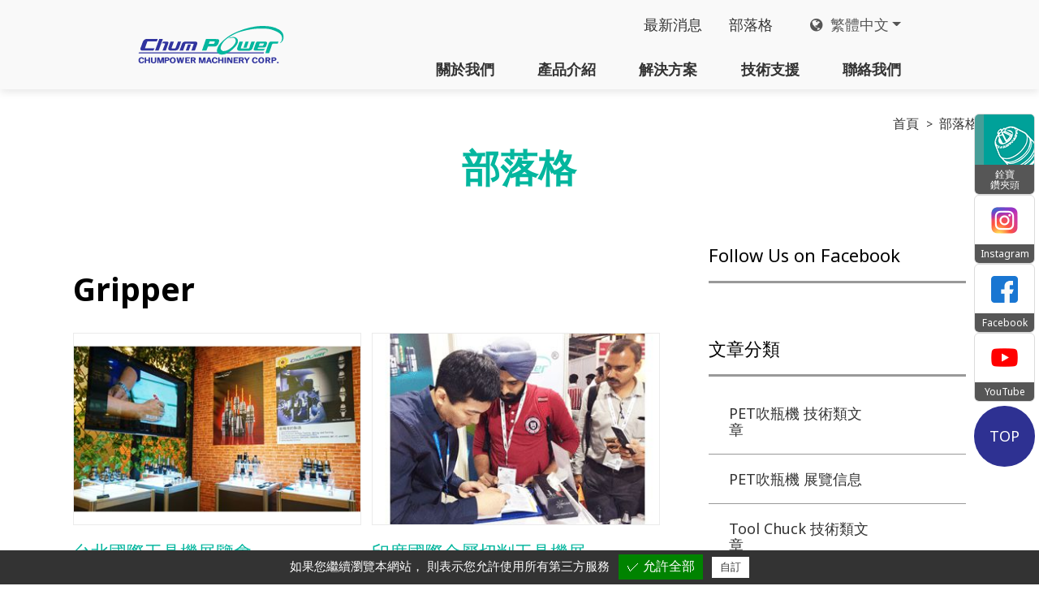

--- FILE ---
content_type: text/html;charset=UTF-8
request_url: https://www.chumpower.com/tw/blog_tag/T0009.html
body_size: 6669
content:
<!DOCTYPE html>
<html lang="zh-tw">
<head>
    <meta charset="utf-8">
<meta http-equiv="X-UA-Compatible" content="IE=edge,chrome=1">
<meta name="viewport" content="width=device-width, initial-scale=1, maximum-scale=1" />
<meta name="google" content="notranslate">
<!-- <meta name="robots" content="noindex, nofollow"> -->
<title>銓寶工業股份有限公司</title><link rel="shortcut icon" href="https://www.chumpower.com/images/favicon.ico">
<link rel="stylesheet" type="text/css" href="https://www.chumpower.com/css/base.css?v=1">
<!-- <link defer rel="stylesheet" type="text/css" href="https://webdesign.pola-cloud.com.tw/js/owlcarousel/assets/owl.carousel.min.css?v=1" media="screen">
<link defer rel="stylesheet" type="text/css" href="https://webdesign.pola-cloud.com.tw/js/jquery-modal-video/modal-video.min.css?v=1" media="screen">
<link defer rel="stylesheet" type="text/css" href="https://webdesign.pola-cloud.com.tw/js/fancybox/jquery.fancybox.min.css?v=1" media="screen">
<link defer rel="stylesheet" type="text/css" href="https://webdesign.pola-cloud.com.tw/js/select2/select2.min.css?v=1" media="screen"> -->
<link rel="stylesheet" type="text/css" href="https://www.chumpower.com/css/slick.css?v=1" media="screen">
<link rel="stylesheet" type="text/css" href="https://www.chumpower.com/css/fontello.css?v=1" media="screen">
<link rel="stylesheet" type="text/css" href="https://www.chumpower.com/css/style.css?v=1" media="screen">
<link rel="stylesheet" type="text/css" href="https://www.chumpower.com/css/setting.css?v=1" media="screen">
<!-- <link defer rel="stylesheet" type="text/css" href="https://www.chumpower.com/css/layout_en.css?v=1" media="screen"> -->
<link defer rel="stylesheet" type="text/css" href="https://www.chumpower.com/css/owl.carousel.min.css?v=1" media="screen">
<link defer rel="stylesheet" type="text/css" href="https://www.chumpower.com/css/pagination.css?v=1" media="screen">

<script type="text/javascript">
  var tarteaucitronForceLanguage = 'tw'; /* supported: fr, en, de, es, it, pt, pl, ru, tw, cn, jp */
</script>
<script type="text/javascript" src="//webdesign.pola-cloud.com.tw/js/tarteaucitron/tarteaucitron.min.js"></script>
<script type="text/javascript">
  tarteaucitron.init({
      "hashtag": "#tarteaucitron", /* Automatically open the panel with the hashtag */
      "highPrivacy": false, /* disabling the auto consent feature on navigation? */
      "orientation": "bottom", /* the big banner should be on 'top' or 'bottom'? */
      "adblocker": false, /* Display a message if an adblocker is detected */
      "showAlertSmall": true, /* show the small banner on bottom right? */
      "cookieslist": false, /* Display the list of cookies installed ? */
      "removeCredit": false, /* remove the credit link? */
      //"cookieDomain": ".example.com" /* Domain name on which the cookie for the subdomains will be placed */
  });
  tarteaucitron.user.googletagmanagerId = 'GTM-N3XKSC6';
  (tarteaucitron.job = tarteaucitron.job || []).push('googletagmanager');
</script>


    </head>
<body id="blog">
    <header id="header" class="header style-7 sticky">
    <div class="content desktop">
        <div class="left">
            <a class="logo" href="https://www.chumpower.com/tw/index.html" title="銓寶工業股份有限公司" ><img src="https://www.chumpower.com/images/logo.svg" alt="銓寶工業股份有限公司"></a>
        </div>
        <div class="right">
            <div class="top-bar fs-lg-14">
                <ul class="links">
                    <li class="item"><a href="https://www.chumpower.com/tw/news.html">最新消息</a></li>
                    <li class="item"><a href="https://www.chumpower.com/tw/blog.html">部落格</a></li>
                </ul>
                <div class="dropdown lan">


                    

                    <div class="dropdown-toggle" id="language" data-toggle="dropdown" aria-haspopup="true" aria-expanded="false"><i class="icon-globe"></i> 繁體中文</div>
                    <div class="dropdown-menu" aria-labelledby="language">
                                                <div class="dropdown-item"><a href="https://www.chumpower.com/en/blog_tag/T0009.html" title="English" target="_self">English</a></div>
                                                <div class="dropdown-item"><a href="https://www.chumpower.com/tw/blog_tag/T0009.html" title="繁體中文" target="_self">繁體中文</a></div>
                                                <div class="dropdown-item"><a href="https://www.chumpower.com/cn/blog_tag/T0009.html" title="簡体中文" target="_self">簡体中文</a></div>
                                            </div>
                </div>
            </div>
            <div class="nav-wrapper">
                <ul class="nav fs-20 fs-xl-18 fs-lg-16">
                    <li class="nav-item dropdown wide">
                        <a href="https://www.chumpower.com/tw/about_company.html" title="">關於我們</a>
                        <div class="item-dropdown">
                            <div class="left">
                                <div class="title fs-32 f-700 color-sec-color">關於我們</div>
                                <div class="group item3 gap30">
                                    <div class="col">
                                        <ul class="list">
                                                                                                                                        <li><a href="https://www.chumpower.com/tw/about_company.html" img_url="https://www.chumpower.com/UserFiles_PET/figure/cp_pic.png" class="about_select">銓寶簡介</a></li>
                                                                                            <li><a href="https://www.chumpower.com/tw/about_capability.html" img_url="https://www.chumpower.com/UserFiles_PET/figure/com_capaimg_pic-420x200_pic.jpg" class="about_select">核心能力</a></li>
                                                                                    </ul>
                                    </div>
                                    <div class="col">
                                        <ul class="list">
                                                                                                                                        <li><a href="https://www.chumpower.com/tw/about_investors.html" img_url="https://www.chumpower.com/UserFiles_PET/figure/cp_pic.png" class="about_select">投資人專區</a></li>
                                                                                            <li><a href="https://www.chumpower.com/tw/about_stakeholder.html" img_url="https://www.chumpower.com/UserFiles_PET/figure/h-ab_pic.jpg" class="about_select">利害關係人</a></li>
                                                                                    </ul>
                                    </div>
                                    <!-- 語系為中文即列印出來(無法從後臺控制所以先註解掉) -->
                                                                    </div>
                            </div>
                            <div class="right">
                                <figure><img src="https://www.chumpower.com/images/h-ab.jpg" alt="" class="about_select_img"></figure>
                            </div>
                        </div>
                    </li>
                    <li class="nav-item dropdown wide">
                        <a href="https://www.chumpower.com/tw/products.html" title="">產品介紹</a>
                        <div class="item-dropdown">
                            <div class="left">
                                <div class="title fs-32 f-700 color-sec-color">產品介紹</div>
                                <div class="group item3 gap30">

                                                                                <div class="col">
                                                <ul class="list">
                                                                                                                                                    <li><a href="https://www.chumpower.com/tw/product/PET_Stretch_Blow_Molding_Machine_linear.html" title="L機全電式系列" img_url="https://www.chumpower.com/UserFiles_PET/pd/m1-ls-01-980x485-20240112_pic.png" class="pd_select" >L機全電式系列</a></li>
                                                                                                                                                        <li><a href="https://www.chumpower.com/tw/product/PET_Stretch_Blow_Molding_Machine_phoenix.html" title="鳳凰機系列" img_url="https://www.chumpower.com/UserFiles_PET/pd/m1-tss-01-20240112_pic.png" class="pd_select" >鳳凰機系列</a></li>
                                                                                                                                                        <li><a href="https://www.chumpower.com/tw/product/PET_Stretch_Blow_Molding_Machine_w_l.html" title="廣口與大容量系列" img_url="https://www.chumpower.com/UserFiles_PET/pd/m1-wl-01-20240112_pic.png" class="pd_select" >廣口與大容量系列</a></li>
                                                                                                </ul>
                                            </div>
                                                                                        <div class="col">
                                                <ul class="list">
                                                                                                                                                    <li><a href="https://www.chumpower.com/tw/product/PET_Stretch_Blow_Molding_Machine_onestage.html" title="一段式系列" img_url="https://www.chumpower.com/UserFiles_PET/pd/m1-ss10-01-980x485-20240112_pic.png" class="pd_select" >一段式系列</a></li>
                                                                                                    <li><a href="https://www.chumpower.com/tw/PLA.html" img_url="https://www.chumpower.com/UserFiles_PET/figure/pagebanner-pla-420x200_pic.jpg" class="pd_select">PLA</a></li>
                                                                                                </ul>
                                            </div>
                                                                            </div>
                            </div>
                            <div class="right">
                                <figure><img src="https://www.chumpower.com/images/h-pdt.jpg" alt="" class="pd_select_img" ></figure>
                            </div>
                        </div>
                    </li>
                    <li class="nav-item"><a href="https://www.chumpower.com/tw/solutions.html" title="解決方案">解決方案</a></li>
                    <li class="nav-item"><a href="https://www.chumpower.com/tw/support.html" title="技術支援">技術支援</a></li>
                    <li class="nav-item"><a href="https://www.chumpower.com/tw/contact.html" title="聯絡我們">聯絡我們</a></li>
                </ul>
            </div>
        </div>
    </div>
    <div class="content mobile">
        <div id="overlay"></div>
        <div class="logo"><a href="https://www.chumpower.com/tw/index.html" title=""><img src="https://www.chumpower.com/images/logo.svg" alt=""></a></div>
        <button id="mobilebtn" class="btn"><img src="https://www.chumpower.com/images/icon-mobilebtn.png"></button>
        <div id="mobilenav" class="mobile-nav">
            <div class="logo"><a href="https://www.chumpower.com/tw/index.html" title=""><img src="https://www.chumpower.com/images/logo-w.svg" alt=""></a></div>
            <button id="mobileclose" class="btn"><img src="https://www.chumpower.com/images/icon-mobilebtn-close-w.png"></button>
            <ul class="list main">
              
            <li class="item">
                <a class="title bg" href="javascript:;" title="關於我們">關於我們</a>
                <ul class="list sec">
                                            <li class="item"><a href="https://www.chumpower.com/tw/about_company.html" title="銓寶簡介">銓寶簡介</a></li>
                                            <li class="item"><a href="https://www.chumpower.com/tw/about_capability.html" title="核心能力">核心能力</a></li>
                                                <li class="item"><a href="https://www.chumpower.com/tw/about_investors.html" title="投資人專區">投資人專區</a></li>
                            <li class="item"><a href="https://www.chumpower.com/tw/about_stakeholder.html" title="利害關係人">利害關係人</a></li>
                                    </ul>
            </li>
                          <li class="item">
                <a class="title bg" href="javascript:;" title="產品介紹">產品介紹</a>
                <ul class="list sec">
                                            <li class="item"><a href="https://www.chumpower.com/tw/product/PET_Stretch_Blow_Molding_Machine_linear.html" title="L機全電式系列">L機全電式系列</a></li>
                                                <li class="item"><a href="https://www.chumpower.com/tw/product/PET_Stretch_Blow_Molding_Machine_phoenix.html" title="鳳凰機系列">鳳凰機系列</a></li>
                                                <li class="item"><a href="https://www.chumpower.com/tw/product/PET_Stretch_Blow_Molding_Machine_w_l.html" title="廣口與大容量系列">廣口與大容量系列</a></li>
                                                <li class="item"><a href="https://www.chumpower.com/tw/product/PET_Stretch_Blow_Molding_Machine_onestage.html" title="一段式系列">一段式系列</a></li>
                                        </ul>
            </li>
              <li class="item"><a class="title" href="https://www.chumpower.com/tw/PLA.html" title="PLA">PLA</a></li>
              <li class="item"><a class="title" href="https://www.chumpower.com/tw/solutions.html" title="解決方案">解決方案</a></li>
              <li class="item"><a class="title" href="https://www.chumpower.com/tw/news.html" title="最新消息">最新消息</a></li>
              <li class="item"><a class="title" href="https://www.chumpower.com/tw/blog.html" title="部落格">部落格</a></li>
              <li class="item"><a class="title" href="https://www.chumpower.com/tw/support.html" title="技術支援">技術支援</a></li>
              <li class="item"><a class="title" href="https://www.chumpower.com/tw/contact.html" title="聯絡我們">聯絡我們</a></li>
            </ul>
            <!--<div class="searchbar mb-20">
                <form action="">
                    <input type="text" placeholder="Search.." name="search" class="form-control">
                    <button type="submit" class="btn"></button>
                </form>
            </div>
        <ul class="list social-media mt-20">
                <li class="item"><a href="" class="link" title=""><img src="https://www.chumpower.com/images/social-fb-b.svg" alt=""></a></li>
                <li class="item"><a href="" class="link" title=""><img src="https://www.chumpower.com/images/social-linkedin-b.svg" alt=""></a></li>
                <li class="item"><a href="" class="link" title=""><img src="https://www.chumpower.com/images/social-yt-b.svg" alt=""></a></li>
            </ul> -->
            <ul class="list language mt-30">
                                                                    <div class="language_item"><a class="m-10 btn_border color-main-color text-center" href="https://www.chumpower.com/en/blog_tag/T0009.html" title="English" target="_self">English</a></div>
                                    <div class="language_item"><a class="m-10 btn_border color-main-color text-center" href="https://www.chumpower.com/tw/blog_tag/T0009.html" title="繁體中文" target="_self">繁體中文</a></div>
                                    <div class="language_item"><a class="m-10 btn_border color-main-color text-center" href="https://www.chumpower.com/cn/blog_tag/T0009.html" title="簡体中文" target="_self">簡体中文</a></div>
                            </ul>
        </div>
    </div>
    <div class="fixed-btns"> 
                <a href="https://www.chumpowerchuck.com/tw/index.html" target="_blank" class="btn" >
            <span class="image chuck">
                <img src="https://www.chumpower.com/UserFiles_PET/figure/fix-btn-tool_pic.png" alt="">
            </span>
            <span class="title">
                銓寶<br />
鑽夾頭            </span>
        </a>
                <a href="https://www.instagram.com/chumpower/" target="_blank" class="btn" >
            <span class="image ">
                <img src="https://www.chumpower.com/UserFiles_PET/figure/fix-btn-ig_pic_pic.png" alt="">
            </span>
            <span class="title">
                Instagram            </span>
        </a>
                <a href="https://www.facebook.com/CHUMPOWER1981/" target="_blank" class="btn" >
            <span class="image ">
                <img src="https://www.chumpower.com/UserFiles_PET/figure/fix-btn-fb_pic.png" alt="">
            </span>
            <span class="title">
                Facebook            </span>
        </a>
                <a href="https://www.youtube.com/channel/UCq45tZdLo7DHeG5DGweQiZg" target="_blank" class="btn" >
            <span class="image ">
                <img src="https://www.chumpower.com/UserFiles_PET/figure/fix-btn-yt_pic_pic.png" alt="">
            </span>
            <span class="title">
                YouTube            </span>
        </a>
                <a href="javascript:;" id="gotop" class="go-top">TOP</a>
        
          </div>
</header>    <main class="main">
        <section class="page_banner no_image">
            <div class="container">
                <div class="breadcrumb">
                    <ol itemscope="" itemtype="http://schema.org/BreadcrumbList">
                        <li itemprop="itemListElement" itemscope="" itemtype="http://schema.org/ListItem">
                            <a class="item" itemprop="item" href="https://www.chumpower.com/tw/index.html" title="首頁">
                                <span itemprop="name">首頁</span>
                            </a>
                            <meta itemprop="position" content="1">
                        </li>
                        <li itemprop="itemListElement" itemscope="" itemtype="http://schema.org/ListItem">
                            <a class="item" itemprop="item" href="https://www.chumpower.com/tw/blog.html" title="部落格">
                                <span itemprop="name">部落格</span>
                            </a>
                            <meta itemprop="position" content="2">
                        </li>
                    </ol>
                </div>
                <div class="page_title text-center">
                     <div class="title">部落格</div>
                </div>
            </div>
        </section>
        <section class="padding_150_bottom">
            <div class="container">
                <div class="row">
                    <div class="col-xl-8">
                        <div class="fs-32 fs-xl-26 fs-lg-24 color-black"><h1>Gripper</h1></div>
                        <div class="blog-list mt-30">
                            <div class="group item2 gap20">
                                                                                            <div class="col mb-30">
                                    <a href="https://www.chumpower.com/tw/blog_article/TIMTOS-2017.html" class="item">
                                        <figure class="image img-hover-larger">
                                            <img src="https://www.chumpower.com/UserFiles_PET/blog/B2017060200006.jpg" alt="" class="img-fluid">
                                        </figure>
                                        <span class="info">
                                            <span class="fs-24 fs-xl-22 fs-lg-18 color-main-color">台北國際工具機展覽會</span>
                                            <span class="fs-18 color-gray mt-15">TIMTOS 2017</span>
                                            <span class="fs-16 mt-30 mt-sm-15">By CHUMPOWER  | >2017-03-12</span>
                                        </span>
                                    </a>
                                </div>
                                                                    <div class="col mb-30">
                                    <a href="https://www.chumpower.com/tw/blog_article/IMTEX-FORMING-Exhibition-in-India.html" class="item">
                                        <figure class="image img-hover-larger">
                                            <img src="https://www.chumpower.com/UserFiles_PET/blog/B2017050800001.jpg" alt="" class="img-fluid">
                                        </figure>
                                        <span class="info">
                                            <span class="fs-24 fs-xl-22 fs-lg-18 color-main-color">印度國際金屬切削工具機展</span>
                                            <span class="fs-18 color-gray mt-15">IMTEX 2017</span>
                                            <span class="fs-16 mt-30 mt-sm-15">By CHUMPOWER  | >2017-01-26</span>
                                        </span>
                                    </a>
                                </div>
                                                                </div>

                                                    </div>
                    </div>
                    <div class="col-xl-4">
                        <div class="sidebar pl-30 pl-lg-00 mt-lg-50">
                            <div class="margin_50_bottom mb-lg-50">
                                <div class="title fs-26 fs-xl-22 fs-lg-20 color-black">Follow Us on Facebook</div>
                                <div id="fb-root"></div>
                                <script async defer crossorigin="anonymous" src="https://connect.facebook.net/zh_TW/sdk.js#xfbml=1&version=v15.0" nonce="FmjOsu6d"></script>
                                <div class="fb-page" data-href="https://www.facebook.com/CHUMPOWER1981/" data-tabs="" data-width="420" data-height="288" data-small-header="false" data-adapt-container-width="false" data-hide-cover="false" data-show-facepile="false"><blockquote cite="https://www.facebook.com/CHUMPOWER1981/" class="fb-xfbml-parse-ignore"><a href="https://www.facebook.com/CHUMPOWER1981/">Chumpower  銓寶工業</a></blockquote></div>
                            </div>
                                                                                <div class="margin_50_bottom mb-lg-50">
                                                    <div class="title fs-26 fs-xl-22 fs-lg-20 color-black">文章分類</div>
                                                        <ul class="article-list">
                                                                                                            <li class="item">
                                                                <a href="https://www.chumpower.com/tw/blog/PET-Blow-Molding-Technical.html" title="PET吹瓶機 技術類文章" class="link">
                                                                    <span class="title">
                                                                        PET吹瓶機 技術類文章                                                                    </span>
                                                                </a>
                                                            </li>
                                                                                                        <li class="item">
                                                                <a href="https://www.chumpower.com/tw/blog/PET-Blow-Molding-Exhibition.html" title="PET吹瓶機 展覽信息" class="link">
                                                                    <span class="title">
                                                                        PET吹瓶機 展覽信息                                                                    </span>
                                                                </a>
                                                            </li>
                                                                                                        <li class="item">
                                                                <a href="https://www.chumpower.com/tw/blog/Tool-Chuck-Technical.html" title="Tool Chuck 技術類文章" class="link">
                                                                    <span class="title">
                                                                        Tool Chuck 技術類文章                                                                    </span>
                                                                </a>
                                                            </li>
                                                                                                        <li class="item">
                                                                <a href="https://www.chumpower.com/tw/blog/Tool-Chuck-Exhibition.html" title="Tool Chuck 展覽信息" class="link">
                                                                    <span class="title">
                                                                        Tool Chuck 展覽信息                                                                    </span>
                                                                </a>
                                                            </li>
                                                                                                    </ul>
                                                 </div> 
                                                                                    <div class="margin_50_bottom mb-lg-50">
                                                    <div class="title fs-26 fs-xl-22 fs-lg-20 color-black">熱門文章</div>
                                                        <ul class="article-list">
                                                                                                            <li class="item">
                                                                <a href="https://www.chumpower.com/tw/blog_article/sustainable-injection-stretch-blow-molding-solution-in-rPET.html" title="在 rPET 中提供可持續的注拉吹成型解決方案" class="link">
                                                                    <figure class="image img-hover-larger"><img src="https://www.chumpower.com/UserFiles_PET/blog/B2022102100001.png" alt="" class="img-fluid"></figure>
                                                                    <span class="title">
                                                                        在 rPET 中提供可持續的注拉吹成型解決方案                                                                    </span>
                                                            </a>
                                                        </li>
                                                                                                    <li class="item">
                                                                <a href="https://www.chumpower.com/tw/blog_article/BottleViewer--everything-bottle-blowing-related-is-right-at-your-hand.html" title="BottleViewer  吹瓶大小事 彈指盡可視" class="link">
                                                                    <figure class="image img-hover-larger"><img src="https://www.chumpower.com/UserFiles_PET/blog/B2018051000001.jpg" alt="" class="img-fluid"></figure>
                                                                    <span class="title">
                                                                        BottleViewer  吹瓶大小事 彈指盡可視                                                                    </span>
                                                            </a>
                                                        </li>
                                                                                                    <li class="item">
                                                                <a href="https://www.chumpower.com/tw/blog_article/Advantages-of-CHUMPOWER-Chuck-Tool.html" title="銓寶精密鑽夾頭發展優勢" class="link">
                                                                    <figure class="image img-hover-larger"><img src="https://www.chumpower.com/UserFiles_PET/blog/B2017060200008.jpg" alt="" class="img-fluid"></figure>
                                                                    <span class="title">
                                                                        銓寶精密鑽夾頭發展優勢                                                                    </span>
                                                            </a>
                                                        </li>
                                                                                                    <li class="item">
                                                                <a href="https://www.chumpower.com/tw/blog_article/Comparison-between-One-Stage-and-Two-Stage-blow-molding-machine.html" title="一段式與兩段式吹瓶機比較" class="link">
                                                                    <figure class="image img-hover-larger"><img src="https://www.chumpower.com/UserFiles_PET/blog/B2017050200001.png" alt="" class="img-fluid"></figure>
                                                                    <span class="title">
                                                                        一段式與兩段式吹瓶機比較                                                                    </span>
                                                            </a>
                                                        </li>
                                                                                        </ul>
                                            </div> 
                                        
                            <div class="margin_50_bottom mb-lg-50">
                                <div class="title fs-26 fs-xl-22 fs-lg-20 color-black">熱搜標籤</div>
                                <ul class="tag-list fs-14">
                                                                    <li><a href="https://www.chumpower.com/tw/blog_tag/T0018.html" class="btn_bg-color gray-color mb-10">智慧機械</a></li>
                                                                        <li><a href="https://www.chumpower.com/tw/blog_tag/T0022.html" class="btn_bg-color gray-color mb-10">智慧製造</a></li>
                                                                        <li><a href="https://www.chumpower.com/tw/blog_tag/T0023.html" class="btn_bg-color gray-color mb-10">智慧工廠</a></li>
                                                                        <li><a href="https://www.chumpower.com/tw/blog_tag/T0019.html" class="btn_bg-color gray-color mb-10">工業4.0</a></li>
                                                                        <li><a href="https://www.chumpower.com/tw/blog_tag/T0001.html" class="btn_bg-color gray-color mb-10">PET 延伸拉吹機</a></li>
                                                                        <li><a href="https://www.chumpower.com/tw/blog_tag/T0003.html" class="btn_bg-color gray-color mb-10">PET 吹瓶機</a></li>
                                                                        <li><a href="https://www.chumpower.com/tw/blog_tag/T0002.html" class="btn_bg-color gray-color mb-10">SBM</a></li>
                                                                        <li><a href="https://www.chumpower.com/tw/blog_tag/T0015.html" class="btn_bg-color gray-color mb-10">瓶胚</a></li>
                                                                        <li><a href="https://www.chumpower.com/tw/blog_tag/T0011.html" class="btn_bg-color gray-color mb-10">吹瓶模具</a></li>
                                                                        <li><a href="https://www.chumpower.com/tw/blog_tag/T0021.html" class="btn_bg-color gray-color mb-10">寶特瓶</a></li>
                                                                        <li><a href="https://www.chumpower.com/tw/blog_tag/T0004.html" class="btn_bg-color gray-color mb-10">Post-Sales Service</a></li>
                                                                        <li><a href="https://www.chumpower.com/tw/blog_tag/T0007.html" class="btn_bg-color gray-color mb-10">一段式</a></li>
                                                                        <li><a href="https://www.chumpower.com/tw/blog_tag/T0008.html" class="btn_bg-color gray-color mb-10">二段式</a></li>
                                                                        <li><a href="https://www.chumpower.com/tw/blog_tag/T0005.html" class="btn_bg-color gray-color mb-10">夾頭</a></li>
                                                                        <li><a href="https://www.chumpower.com/tw/blog_tag/T0006.html" class="btn_bg-color gray-color mb-10">刀桿</a></li>
                                                                        <li><a href="https://www.chumpower.com/tw/blog_tag/T0010.html" class="btn_bg-color gray-color mb-10">四瓣爪</a></li>
                                                                        <li><a href="https://www.chumpower.com/tw/blog_tag/T0024.html" class="btn_bg-color gray-color mb-10">主軸配件</a></li>
                                                                        <li><a href="https://www.chumpower.com/tw/blog_tag/T0009.html" class="btn_bg-color gray-color mb-10">Gripper</a></li>
                                                                        <li><a href="https://www.chumpower.com/tw/blog_tag/T0012.html" class="btn_bg-color gray-color mb-10">鑽夾頭</a></li>
                                                                        <li><a href="https://www.chumpower.com/tw/blog_tag/T0017.html" class="btn_bg-color gray-color mb-10">齒輪式夾頭</a></li>
                                                                        <li><a href="https://www.chumpower.com/tw/blog_tag/T0016.html" class="btn_bg-color gray-color mb-10">絲攻夾頭</a></li>
                                                                        <li><a href="https://www.chumpower.com/tw/blog_tag/T0014.html" class="btn_bg-color gray-color mb-10">立銑刀桿</a></li>
                                                                        <li><a href="https://www.chumpower.com/tw/blog_tag/T0025.html" class="btn_bg-color gray-color mb-10">人力資源</a></li>
                                                                    </ul>
                            </div>
                        </div>
                    </div>
                </div>
            </div>
        </section>
        <section class="cta bg-skew bg-image bg-overlay " >
    <div class="background" style="background-image: url('https://www.chumpower.com/images/index-bg2.jpg')"></div>
    <div class="container">
        <div class="row">
            <div class="col-xl-10 offset-xl-1">
                <div class="text-center">
                    <div class="fs-70 fs-xl-52 fs-lg-42 fs-sm-32 f-700">如有進一步需求 歡迎與我們聯繫</div>
                    <div class="margin_50_top mt-lg-30">
                        <a href="https://www.chumpower.com/tw/contact.html" class="btn_border color-white">聯絡我們</a>
                    </div>
                </div>
            </div>
        </div>
    </div>
</section>    </main>
    <footer class="footer style-1 dark">
    <div class="container">
        <div class="figure logo-wrapper">
            <a href="https://www.chumpower.com/tw/index.html" title="銓寶工業股份有限公司" class="logo"><img src="https://www.chumpower.com/images/logo-w.svg" alt="銓寶工業股份有限公司" class="img-fluid"></a>
        </div>
        <div class="content margin_50_top mt-lg-30">
            <div class="figure contact-info p-50 pl-md-20 pr-md-10">
                <div class="info mb-35">
                    台中市烏日區中山路3段688-1號<br>
                    Tel : +886-4-23388289<br>
                    Fax : +886-4-23388658<br>
                    E-mail : <a href="/cdn-cgi/l/email-protection" class="__cf_email__" data-cfemail="dfbcb0b1abbebcab9fbcb7aab2afb0a8baadf1bcb0b2">[email&#160;protected]</a>                </div>
                <div class="title">Follow Us</div>
                <ul class="social-medias">
                                        <li class="item"><a href="https://www.youtube.com/channel/UCq45tZdLo7DHeG5DGweQiZg" title="youtube" target="_blank"><img src="https://www.chumpower.com/images/icon-yt-square-w.svg" alt=""></a></li>
                                                            <li class="item"><a href="https://www.facebook.com/銓寶工業-172035126189285/" title="facebook" target="_blank"><img src="https://www.chumpower.com/images/icon-fb-square-w.svg" alt=""></a></li>
                                                            <li class="item"><a href="https://www.instagram.com/chumpower/" title="instagram" target="_blank"><img src="https://www.chumpower.com/images/icon-ig-square-w.svg" alt=""></a></li>
                                    </ul>
                            </div>
            <div class="figure links p-50 p-md-10">
                <div class="title">關於我們</div>
                <ul class="list mb-30">
                                                            <li><a href="https://www.chumpower.com/tw/about_investors.html">投資人專區</a></li>
                    <li><a href="https://www.chumpower.com/tw/about_stakeholder.html">利害關係人</a></li>
                                    </ul>
                <div class="title">解決方案</div>
                <ul class="list mb-30">
                    <li><a href="https://www.chumpower.com/tw/solutions.html" title="解決方案">解決方案</a></li>
                </ul>
                <div class="title">技術支援</div>
                <ul class="list">
                    <li><a href="https://www.chumpower.com/tw/support/download.html" title="下載服務">下載服務</a></li>
                    <li><a href="https://www.chumpower.com/tw/support/worldwide.html" title="行銷據點">行銷據點</a></li>
                </ul>
            </div>
            <div class="figure links p-50 p-md-10">
                <div class="title">產品介紹</div>
                <ul class="list">
                                        <li><a href="https://www.chumpower.com/tw/product/PET_Stretch_Blow_Molding_Machine_linear.html" title="L機全電式系列">L機全電式系列</a></li>
                                            <li><a href="https://www.chumpower.com/tw/product/PET_Stretch_Blow_Molding_Machine_phoenix.html" title="鳳凰機系列">鳳凰機系列</a></li>
                                            <li><a href="https://www.chumpower.com/tw/product/PET_Stretch_Blow_Molding_Machine_w_l.html" title="廣口與大容量系列">廣口與大容量系列</a></li>
                                            <li><a href="https://www.chumpower.com/tw/product/PET_Stretch_Blow_Molding_Machine_onestage.html" title="一段式系列">一段式系列</a></li>
                                            <li><a href="https://www.chumpower.com/tw/PLA.html">PLA</a></li>
                                    </ul>
            </div>
            <div class="figure links p-50 p-md-20">
                <div class="title"><a href="https://www.chumpower.com/tw/news.html" target="_self" >最新消息</a></div>
                <div class="title"><a href="https://www.chumpower.com/tw/blog.html" target="_self" >部落格</a></div>
                <div class="title"><a href="https://www.chumpower.com/tw/contact.html" target="_blank" title="聯絡我們">聯絡我們</a></div>
                <!--div class="title"><a href="https://www.chumpower.com/tw/sitemap.html" target="_blank" title="網站地圖">網站地圖</a></div-->
                <div class="title"><a href="https://www.chumpowerchuck.com/tw/index.html" target="_blank">CHUCK TOOLS</a></div>
            </div>
        </div>
    </div>
    <div class="bottom">
        <div class="container d-lg-flex justify-content-between align-items-center">
            <div class="copyright">
                                &copy; 銓寶工業 版權所有&nbsp;&nbsp;&nbsp; <a href='https://www.prm-taiwan.com/' title=' PRM Taiwan' target='_blank'> PRM Taiwan</a> ｜ <a href='https://www.polaris.net.tw/' title='普拉瑞斯設計' rel='nofollow' target='_blank'>普拉瑞斯設計</a>            </div>
            <div class="row d-flex justify-content-lg-end justify-content-center mt-20">
                <div class="col-2 col-lg-1 col-md-6"></div>
                <div class="row col-8 col-lg-11 col-md-6">
                    <div class="col-3">
                        <img src="https://www.chumpower.com/images/icon-copyright1.png" alt="" class="img-fluid">
                    </div>
                    <div class="col-3">
                        <img src="https://www.chumpower.com/images/icon-copyright2.png" alt="" class="img-fluid">
                    </div>
                    <div class="col-3">
                        <img src="https://www.chumpower.com/images/icon-copyright3.png" alt="" class="img-fluid">
                    </div>
                    <div class="col-3">
                        <img src="https://www.chumpower.com/images/icon-copyright4.png" alt="" class="img-fluid">
                    </div>
                </div>
                <div class="col-2"></div>
            </div>
        </div>
    </div>
    
    <div class="table-social-medias" id="tableSocialMedias">
        <a href="https://www.chumpowerchuck.com/en/index.html" target="_blank" class="icon-td tool" id="icontd" >
            <span class="image chuck"><img src="https://www.chumpower.com/UserFiles_PET/figure/fix-btn-tool_pic.png" style="height: 38px; width: auto;"></span>
        </a>
        <a href="https://www.instagram.com/chumpower/" target="_blank" class="icon-td ig" id="icontd" >
            <i class="fab fa-instagram"></i>
        </a>
        <a href="https://www.facebook.com/CHUMPOWER1981/" target="_blank" class="icon-td fb" id="icontd" >
            <i class="fab fa-facebook-f"></i>
        </a>
        <a href="https://www.youtube.com/channel/UCq45tZdLo7DHeG5DGweQiZg" target="_blank" class="icon-td yt" id="icontd" >
            <i class="fab fa-youtube"></i>
        </a>
    </div>
    
</footer>
<script data-cfasync="false" src="/cdn-cgi/scripts/5c5dd728/cloudflare-static/email-decode.min.js"></script><script type="text/javascript" src="https://webdesign.pola-cloud.com.tw/js/jquery-3.3.1.min.js?v=1"></script> <script defer type="text/javascript" src="https://code.iconify.design/1/1.0.7/iconify.min.js?v=1"></script>
<script defer type="text/javascript" src="https://webdesign.pola-cloud.com.tw/js/popper.js?v=1"></script>
<script defer type="text/javascript" src="https://webdesign.pola-cloud.com.tw/js/bootstrap-4.4.1/js/bootstrap.min.js?v=1"></script>
<script defer type="text/javascript" src="https://webdesign.pola-cloud.com.tw/js/owlcarousel/owl.carousel.min.js?v=1"></script>
<script defer type="text/javascript" src="https://webdesign.pola-cloud.com.tw/js/jquery-modal-video/jquery-modal-video.js?v=1"></script>
<script defer type="text/javascript" src="https://webdesign.pola-cloud.com.tw/js/fancybox/jquery.fancybox.min.js?v=1"></script>
<script defer type="text/javascript" src="https://www.chumpower.com/js/jquery.bcSwipe.min.js?v=1"></script>
<script defer type="text/javascript" src="https://www.chumpower.com/js/slick.min.js?v=1"></script>
<script defer type="text/javascript" src="https://www.chumpower.com/js/style.js?v=4"></script>

 <script>

    $( document ).ready(function() {
        var tmp = '';
        tmp = $(".about_select").eq(0).attr("img_url");
        $(".about_select_img").attr("src",tmp);
        tmp = $(".pd_select").eq(0).attr("img_url");
        $(".pd_select_img").attr("src",tmp);
        $(".about_select").hover(function(){
            tmp = $(this).attr("img_url");
            $(".about_select_img").attr("src",tmp);
        } );
        $(".pd_select").hover(function(){
            tmp = $(this).attr("img_url");
            $(".pd_select_img").attr("src",tmp);
        } );
    });
     // 禁用右鍵菜單
    document.addEventListener('contextmenu', function(e) {
        e.preventDefault();
    });
    
    (function(){
        var lastScrollTop = 0;
        var ticking = false;
        // var body = document.body;
        function onScroll(){
            var st = window.scrollY || document.documentElement.scrollTop;
            if(st < lastScrollTop){
              
                tableSocialMedias.classList.add('hide-social-bar');
                tableSocialMedias.classList.remove('show-social-bar');
            }else{
                
                tableSocialMedias.classList.add('show-social-bar');
                tableSocialMedias.classList.remove('hide-social-bar');
            }
            lastScrollTop = st <= 0 ? 0 : st;
            ticking = false;
        }
        window.addEventListener('scroll', function(){
            if(!ticking){
                window.requestAnimationFrame(onScroll);
                ticking = true;
            }
        });
       
             tableSocialMedias.classList.add('show-social-bar');
    })();
   
</script></body>

--- FILE ---
content_type: text/css
request_url: https://www.chumpower.com/css/base.css?v=1
body_size: 10074
content:
/*-- preset --*/
/*-- custom --*/
.header .nav>.nav-item:hover .item-dropdown,
.header .nav>.nav-item.active .item-dropdown,
.header .nav>.nav-item .item-dropdown {
  -webkit-transition: all 0.25s ease-in-out;
  transition: all 0.25s ease-in-out;
}

/*-- Gotop & ScrollDown--*/
/*----- Bootstrap 4.5.2 -----*/
/*!
* Bootstrap Reboot v4.3.1 (https://getbootstrap.com/)
* right 2011-2019 The Bootstrap Authors
* Copyright 2011-2019 Twitter, Inc.
* Licensed under MIT (https://github.com/twbs/bootstrap/blob/master/LICENSE)
* Forked from Normalize.css, licensed MIT (https://github.com/necolas/normalize.css/blob/master/LICENSE.md)
*/
*,
::before,
::after {
  -webkit-box-sizing: border-box;
  box-sizing: border-box;
}

body {
  margin: 0;
  font-family: -apple-system, BlinkMacSystemFont, "Segoe UI", Roboto, "Helvetica Neue", Arial, "Noto Sans", sans-serif, "Apple Color Emoji", "Segoe UI Emoji", "Segoe UI Symbol", "Noto Color Emoji";
  font-size: 1rem;
  font-weight: 400;
  line-height: 1.5;
  color: #212529;
  background-color: #fff;
  -webkit-text-size-adjust: 100%;
  -webkit-tap-highlight-color: rgba(0, 0, 0, 0);
}

[tabindex="-1"]:focus:not(:focus-visible) {
  outline: 0 !important;
}

hr {
  margin: 1rem 0;
  color: inherit;
  background-color: currentColor;
  border: 0;
  opacity: 0.25;
}

hr:not([size]) {
  height: 1px;
}

p {
  margin-top: 0;
  margin-bottom: 1rem;
}

abbr[title],
abbr[data-original-title] {
  text-decoration: underline;
  -webkit-text-decoration: underline dotted;
  text-decoration: underline dotted;
  cursor: help;
  -webkit-text-decoration-skip-ink: none;
  text-decoration-skip-ink: none;
}

address {
  margin-bottom: 1rem;
  font-style: normal;
  line-height: inherit;
}

ol,
ul {
  padding-left: 2rem;
}

ol,
ul,
dl {
  margin-top: 0;
  margin-bottom: 1rem;
}

ol ol,
ul ul,
ol ul,
ul ol {
  margin-bottom: 0;
}

dt {
  font-weight: 700;
}

dd {
  margin-bottom: 0.5rem;
  margin-left: 0;
}

blockquote {
  margin: 0 0 1rem;
}

b,
strong {
  font-weight: bolder;
}

small {
  font-size: 0.875em;
}

sub,
sup {
  position: relative;
  font-size: 0.75em;
  line-height: 0;
  vertical-align: baseline;
}

sub {
  bottom: -0.25em;
}

sup {
  top: -0.5em;
}

a {
  color: #0d6efd;
  text-decoration: none;
}

a:hover {
  color: #024dbc;
  text-decoration: underline;
}

a:not([href]),
a:not([href]):hover {
  color: inherit;
  text-decoration: none;
}

pre,
code,
kbd,
samp {
  font-family: SFMono-Regular, Menlo, Monaco, Consolas, "Liberation Mono", "Courier New", monospace;
  font-size: 1em;
}

pre {
  display: block;
  margin-top: 0;
  margin-bottom: 1rem;
  overflow: auto;
  font-size: 0.875em;
}

pre code {
  font-size: inherit;
  color: inherit;
  word-break: normal;
}

code {
  font-size: 0.875em;
  color: #d63384;
  word-wrap: break-word;
}

a>code {
  color: inherit;
}

kbd {
  padding: 0.2rem 0.4rem;
  font-size: 0.875em;
  color: #fff;
  background-color: #212529;
  border-radius: 0.2rem;
}

kbd kbd {
  padding: 0;
  font-size: 1em;
  font-weight: 700;
}

figure {
  margin: 0 0 1rem;
}

img {
  vertical-align: middle;
}

svg {
  overflow: hidden;
  vertical-align: middle;
}

table {
  border-collapse: collapse;
}

caption {
  padding-top: 0.5rem;
  padding-bottom: 0.5rem;
  color: #6c757d;
  text-align: left;
  caption-side: bottom;
}

th {
  text-align: inherit;
}

label {
  display: inline-block;
  margin-bottom: 0.5rem;
}

button {
  border-radius: 0;
}

button:focus {
  outline: 1px dotted;
  outline: 5px auto -webkit-focus-ring-color;
}

input,
button,
select,
optgroup,
textarea {
  margin: 0;
  font-family: inherit;
  font-size: inherit;
  line-height: inherit;
}

button,
input {
  overflow: visible;
}

button,
select {
  text-transform: none;
}

select {
  word-wrap: normal;
}

[list]::-webkit-calendar-picker-indicator {
  display: none;
}

button,
[type=button],
[type=reset],
[type=submit] {
  -webkit-appearance: button;
}

button:not(:disabled),
[type=button]:not(:disabled),
[type=reset]:not(:disabled),
[type=submit]:not(:disabled) {
  cursor: pointer;
}

::-moz-focus-inner {
  padding: 0;
  border-style: none;
}

input[type=date],
input[type=time],
input[type=datetime-local],
input[type=month] {
  -webkit-appearance: textfield;
}

textarea {
  overflow: auto;
  resize: vertical;
}

fieldset {
  min-width: 0;
  padding: 0;
  margin: 0;
  border: 0;
}

legend {
  float: left;
  width: 100%;
  padding: 0;
  margin-bottom: 0.5rem;
  font-size: 1.5rem;
  line-height: inherit;
  color: inherit;
  white-space: normal;
}

mark {
  padding: 0.2em;
  background-color: #fcf8e3;
  ma
}

progress {
  vertical-align: baseline;
}

::-webkit-datetime-edit {
  overflow: visible;
  line-height: 0;
}

[type=search] {
  outline-offset: -2px;
  -webkit-appearance: textfield;
}

::-webkit-search-decoration {
  -webkit-appearance: none;
}

::-webkit-color-swatch-wrapper {
  padding: 0;
}

::-webkit-file-upload-button {
  font: inherit;
  -webkit-appearance: button;
}

output {
  display: inline-block;
}

summary {
  display: list-item;
  cursor: pointer;
}

template {
  display: none;
}

main {
  display: block;
}

[hidden] {
  display: none !important;
}

/*-- Grid System --*/
.container,
.container-fluid,
.container-sm,
.container-md,
.container-lg,
.container-xl {
  width: 100%;
  padding-right: 15px;
  padding-left: 15px;
  margin-right: auto;
  margin-left: auto;
}

@media (min-width: 576px) {

  .container,
  .container-sm {
    max-width: 540px;
  }
}

@media (min-width: 768px) {

  .container,
  .container-sm,
  .container-md {
    max-width: 720px;
  }
}

@media (min-width: 992px) {

  .container,
  .container-sm,
  .container-md,
  .container-lg {
    max-width: 960px;
  }
}

@media (min-width: 1200px) {

  .container,
  .container-sm,
  .container-md,
  .container-lg,
  .container-xl {
    max-width: 1140px;
  }
}

.row {
  display: -ms-flexbox;
  display: -webkit-box;
  display: flex;
  -ms-flex-wrap: wrap;
  flex-wrap: wrap;
  margin-right: -15px;
  margin-left: -15px;
}

.no-gutters {
  margin-right: 0;
  margin-left: 0;
}

.no-gutters>.col,
.no-gutters>[class*=col-] {
  padding-right: 0;
  padding-left: 0;
}

.col-1,
.col-2,
.col-3,
.col-4,
.col-5,
.col-6,
.col-7,
.col-8,
.col-9,
.col-10,
.col-11,
.col-12,
.col,
.col-auto,
.col-sm-1,
.col-sm-2,
.col-sm-3,
.col-sm-4,
.col-sm-5,
.col-sm-6,
.col-sm-7,
.col-sm-8,
.col-sm-9,
.col-sm-10,
.col-sm-11,
.col-sm-12,
.col-sm,
.col-sm-auto,
.col-md-1,
.col-md-2,
.col-md-3,
.col-md-4,
.col-md-5,
.col-md-6,
.col-md-7,
.col-md-8,
.col-md-9,
.col-md-10,
.col-md-11,
.col-md-12,
.col-md,
.col-md-auto,
.col-lg-1,
.col-lg-2,
.col-lg-3,
.col-lg-4,
.col-lg-5,
.col-lg-6,
.col-lg-7,
.col-lg-8,
.col-lg-9,
.col-lg-10,
.col-lg-11,
.col-lg-12,
.col-lg,
.col-lg-auto,
.col-xl-1,
.col-xl-2,
.col-xl-3,
.col-xl-4,
.col-xl-5,
.col-xl-6,
.col-xl-7,
.col-xl-8,
.col-xl-9,
.col-xl-10,
.col-xl-11,
.col-xl-12,
.col-xl,
.col-xl-auto {
  position: relative;
  width: 100%;
  padding-right: 15px;
  padding-left: 15px;
}

.col {
  -ms-flex-preferred-size: 0;
  flex-basis: 0%;
  -ms-flex-positive: 1;
  -webkit-box-flex: 1;
  flex-grow: 1;
  max-width: 100%;
}

.row-cols-1>* {
  -ms-flex: 0 0 100%;
  -webkit-box-flex: 0;
  flex: 0 0 100%;
  max-width: 100%;
}

.row-cols-2>* {
  -ms-flex: 0 0 50%;
  -webkit-box-flex: 0;
  flex: 0 0 50%;
  max-width: 50%;
}

.row-cols-3>* {
  -ms-flex: 0 0 33.333333%;
  -webkit-box-flex: 0;
  flex: 0 0 33.333333%;
  max-width: 33.333333%;
}

.row-cols-4>* {
  -ms-flex: 0 0 25%;
  -webkit-box-flex: 0;
  flex: 0 0 25%;
  max-width: 25%;
}

.row-cols-5>* {
  -ms-flex: 0 0 20%;
  -webkit-box-flex: 0;
  flex: 0 0 20%;
  max-width: 20%;
}

.row-cols-6>* {
  -ms-flex: 0 0 16.666667%;
  -webkit-box-flex: 0;
  flex: 0 0 16.666667%;
  max-width: 16.666667%;
}

.col-auto {
  -ms-flex: 0 0 auto;
  -webkit-box-flex: 0;
  flex: 0 0 auto;
  width: auto;
  max-width: 100%;
}

.col-1 {
  -ms-flex: 0 0 8.333333%;
  -webkit-box-flex: 0;
  flex: 0 0 8.333333%;
  max-width: 8.333333%;
}

.col-2 {
  -ms-flex: 0 0 16.666667%;
  -webkit-box-flex: 0;
  flex: 0 0 16.666667%;
  max-width: 16.666667%;
}

.col-3 {
  -ms-flex: 0 0 25%;
  -webkit-box-flex: 0;
  flex: 0 0 25%;
  max-width: 25%;
}

.col-4 {
  -ms-flex: 0 0 33.333333%;
  -webkit-box-flex: 0;
  flex: 0 0 33.333333%;
  max-width: 33.333333%;
}

.col-5 {
  -ms-flex: 0 0 41.666667%;
  -webkit-box-flex: 0;
  flex: 0 0 41.666667%;
  max-width: 41.666667%;
}

.col-6 {
  -ms-flex: 0 0 50%;
  -webkit-box-flex: 0;
  flex: 0 0 50%;
  max-width: 50%;
}

.col-7 {
  -ms-flex: 0 0 58.333333%;
  -webkit-box-flex: 0;
  flex: 0 0 58.333333%;
  max-width: 58.333333%;
}

.col-8 {
  -ms-flex: 0 0 66.666667%;
  -webkit-box-flex: 0;
  flex: 0 0 66.666667%;
  max-width: 66.666667%;
}

.col-9 {
  -ms-flex: 0 0 75%;
  -webkit-box-flex: 0;
  flex: 0 0 75%;
  max-width: 75%;
}

.col-10 {
  -ms-flex: 0 0 83.333333%;
  -webkit-box-flex: 0;
  flex: 0 0 83.333333%;
  max-width: 83.333333%;
}

.col-11 {
  -ms-flex: 0 0 91.666667%;
  -webkit-box-flex: 0;
  flex: 0 0 91.666667%;
  max-width: 91.666667%;
}

.col-12 {
  -ms-flex: 0 0 100%;
  -webkit-box-flex: 0;
  flex: 0 0 100%;
  max-width: 100%;
}

.order-first {
  -ms-flex-order: -1;
  -webkit-box-ordinal-group: 0;
  order: -1;
}

.order-last {
  -ms-flex-order: 13;
  -webkit-box-ordinal-group: 14;
  order: 13;
}

.order-0 {
  -ms-flex-order: 0;
  -webkit-box-ordinal-group: 1;
  order: 0;
}

.order-1 {
  -ms-flex-order: 1;
  -webkit-box-ordinal-group: 2;
  order: 1;
}

.order-2 {
  -ms-flex-order: 2;
  -webkit-box-ordinal-group: 3;
  order: 2;
}

.order-3 {
  -ms-flex-order: 3;
  -webkit-box-ordinal-group: 4;
  order: 3;
}

.order-4 {
  -ms-flex-order: 4;
  -webkit-box-ordinal-group: 5;
  order: 4;
}

.order-5 {
  -ms-flex-order: 5;
  -webkit-box-ordinal-group: 6;
  order: 5;
}

.order-6 {
  -ms-flex-order: 6;
  -webkit-box-ordinal-group: 7;
  order: 6;
}

.order-7 {
  -ms-flex-order: 7;
  -webkit-box-ordinal-group: 8;
  order: 7;
}

.order-8 {
  -ms-flex-order: 8;
  -webkit-box-ordinal-group: 9;
  order: 8;
}

.order-9 {
  -ms-flex-order: 9;
  -webkit-box-ordinal-group: 10;
  order: 9;
}

.order-10 {
  -ms-flex-order: 10;
  -webkit-box-ordinal-group: 11;
  order: 10;
}

.order-11 {
  -ms-flex-order: 11;
  -webkit-box-ordinal-group: 12;
  order: 11;
}

.order-12 {
  -ms-flex-order: 12;
  -webkit-box-ordinal-group: 13;
  order: 12;
}

.offset-1 {
  margin-left: 8.333333%;
}

.offset-2 {
  margin-left: 16.666667%;
}

.offset-3 {
  margin-left: 25%;
}

.offset-4 {
  margin-left: 33.333333%;
}

.offset-5 {
  margin-left: 41.666667%;
}

.offset-6 {
  margin-left: 50%;
}

.offset-7 {
  margin-left: 58.333333%;
}

.offset-8 {
  margin-left: 66.666667%;
}

.offset-9 {
  margin-left: 75%;
}

.offset-10 {
  margin-left: 83.333333%;
}

.offset-11 {
  margin-left: 91.666667%;
}

@media (min-width: 576px) {
  .col-sm {
    -ms-flex-preferred-size: 0;
    flex-basis: 0%;
    -ms-flex-positive: 1;
    -webkit-box-flex: 1;
    flex-grow: 1;
    max-width: 100%;
  }

  .row-cols-sm-1>* {
    -ms-flex: 0 0 100%;
    -webkit-box-flex: 0;
    flex: 0 0 100%;
    max-width: 100%;
  }

  .row-cols-sm-2>* {
    -ms-flex: 0 0 50%;
    -webkit-box-flex: 0;
    flex: 0 0 50%;
    max-width: 50%;
  }

  .row-cols-sm-3>* {
    -ms-flex: 0 0 33.333333%;
    -webkit-box-flex: 0;
    flex: 0 0 33.333333%;
    max-width: 33.333333%;
  }

  .row-cols-sm-4>* {
    -ms-flex: 0 0 25%;
    -webkit-box-flex: 0;
    flex: 0 0 25%;
    max-width: 25%;
  }

  .row-cols-sm-5>* {
    -ms-flex: 0 0 20%;
    -webkit-box-flex: 0;
    flex: 0 0 20%;
    max-width: 20%;
  }

  .row-cols-sm-6>* {
    -ms-flex: 0 0 16.666667%;
    -webkit-box-flex: 0;
    flex: 0 0 16.666667%;
    max-width: 16.666667%;
  }

  .col-sm-auto {
    -ms-flex: 0 0 auto;
    -webkit-box-flex: 0;
    flex: 0 0 auto;
    width: auto;
    max-width: 100%;
  }

  .col-sm-1 {
    -ms-flex: 0 0 8.333333%;
    -webkit-box-flex: 0;
    flex: 0 0 8.333333%;
    max-width: 8.333333%;
  }

  .col-sm-2 {
    -ms-flex: 0 0 16.666667%;
    -webkit-box-flex: 0;
    flex: 0 0 16.666667%;
    max-width: 16.666667%;
  }

  .col-sm-3 {
    -ms-flex: 0 0 25%;
    -webkit-box-flex: 0;
    flex: 0 0 25%;
    max-width: 25%;
  }

  .col-sm-4 {
    -ms-flex: 0 0 33.333333%;
    -webkit-box-flex: 0;
    flex: 0 0 33.333333%;
    max-width: 33.333333%;
  }

  .col-sm-5 {
    -ms-flex: 0 0 41.666667%;
    -webkit-box-flex: 0;
    flex: 0 0 41.666667%;
    max-width: 41.666667%;
  }

  .col-sm-6 {
    -ms-flex: 0 0 50%;
    -webkit-box-flex: 0;
    flex: 0 0 50%;
    max-width: 50%;
  }

  .col-sm-7 {
    -ms-flex: 0 0 58.333333%;
    -webkit-box-flex: 0;
    flex: 0 0 58.333333%;
    max-width: 58.333333%;
  }

  .col-sm-8 {
    -ms-flex: 0 0 66.666667%;
    -webkit-box-flex: 0;
    flex: 0 0 66.666667%;
    max-width: 66.666667%;
  }

  .col-sm-9 {
    -ms-flex: 0 0 75%;
    -webkit-box-flex: 0;
    flex: 0 0 75%;
    max-width: 75%;
  }

  .col-sm-10 {
    -ms-flex: 0 0 83.333333%;
    -webkit-box-flex: 0;
    flex: 0 0 83.333333%;
    max-width: 83.333333%;
  }

  .col-sm-11 {
    -ms-flex: 0 0 91.666667%;
    -webkit-box-flex: 0;
    flex: 0 0 91.666667%;
    max-width: 91.666667%;
  }

  .col-sm-12 {
    -ms-flex: 0 0 100%;
    -webkit-box-flex: 0;
    flex: 0 0 100%;
    max-width: 100%;
  }

  .order-sm-first {
    -ms-flex-order: -1;
    -webkit-box-ordinal-group: 0;
    order: -1;
  }

  .order-sm-last {
    -ms-flex-order: 13;
    -webkit-box-ordinal-group: 14;
    order: 13;
  }

  .order-sm-0 {
    -ms-flex-order: 0;
    -webkit-box-ordinal-group: 1;
    order: 0;
  }

  .order-sm-1 {
    -ms-flex-order: 1;
    -webkit-box-ordinal-group: 2;
    order: 1;
  }

  .order-sm-2 {
    -ms-flex-order: 2;
    -webkit-box-ordinal-group: 3;
    order: 2;
  }

  .order-sm-3 {
    -ms-flex-order: 3;
    -webkit-box-ordinal-group: 4;
    order: 3;
  }

  .order-sm-4 {
    -ms-flex-order: 4;
    -webkit-box-ordinal-group: 5;
    order: 4;
  }

  .order-sm-5 {
    -ms-flex-order: 5;
    -webkit-box-ordinal-group: 6;
    order: 5;
  }

  .order-sm-6 {
    -ms-flex-order: 6;
    -webkit-box-ordinal-group: 7;
    order: 6;
  }

  .order-sm-7 {
    -ms-flex-order: 7;
    -webkit-box-ordinal-group: 8;
    order: 7;
  }

  .order-sm-8 {
    -ms-flex-order: 8;
    -webkit-box-ordinal-group: 9;
    order: 8;
  }

  .order-sm-9 {
    -ms-flex-order: 9;
    -webkit-box-ordinal-group: 10;
    order: 9;
  }

  .order-sm-10 {
    -ms-flex-order: 10;
    -webkit-box-ordinal-group: 11;
    order: 10;
  }

  .order-sm-11 {
    -ms-flex-order: 11;
    -webkit-box-ordinal-group: 12;
    order: 11;
  }

  .order-sm-12 {
    -ms-flex-order: 12;
    -webkit-box-ordinal-group: 13;
    order: 12;
  }

  .offset-sm-0 {
    margin-left: 0;
  }

  .offset-sm-1 {
    margin-left: 8.333333%;
  }

  .offset-sm-2 {
    margin-left: 16.666667%;
  }

  .offset-sm-3 {
    margin-left: 25%;
  }

  .offset-sm-4 {
    margin-left: 33.333333%;
  }

  .offset-sm-5 {
    margin-left: 41.666667%;
  }

  .offset-sm-6 {
    margin-left: 50%;
  }

  .offset-sm-7 {
    margin-left: 58.333333%;
  }

  .offset-sm-8 {
    margin-left: 66.666667%;
  }

  .offset-sm-9 {
    margin-left: 75%;
  }

  .offset-sm-10 {
    margin-left: 83.333333%;
  }

  .offset-sm-11 {
    margin-left: 91.666667%;
  }
}

@media (min-width: 768px) {
  .col-md {
    -ms-flex-preferred-size: 0;
    flex-basis: 0%;
    -ms-flex-positive: 1;
    -webkit-box-flex: 1;
    flex-grow: 1;
    max-width: 100%;
  }

  .row-cols-md-1>* {
    -ms-flex: 0 0 100%;
    -webkit-box-flex: 0;
    flex: 0 0 100%;
    max-width: 100%;
  }

  .row-cols-md-2>* {
    -ms-flex: 0 0 50%;
    -webkit-box-flex: 0;
    flex: 0 0 50%;
    max-width: 50%;
  }

  .row-cols-md-3>* {
    -ms-flex: 0 0 33.333333%;
    -webkit-box-flex: 0;
    flex: 0 0 33.333333%;
    max-width: 33.333333%;
  }

  .row-cols-md-4>* {
    -ms-flex: 0 0 25%;
    -webkit-box-flex: 0;
    flex: 0 0 25%;
    max-width: 25%;
  }

  .row-cols-md-5>* {
    -ms-flex: 0 0 20%;
    -webkit-box-flex: 0;
    flex: 0 0 20%;
    max-width: 20%;
  }

  .row-cols-md-6>* {
    -ms-flex: 0 0 16.666667%;
    -webkit-box-flex: 0;
    flex: 0 0 16.666667%;
    max-width: 16.666667%;
  }

  .col-md-auto {
    -ms-flex: 0 0 auto;
    -webkit-box-flex: 0;
    flex: 0 0 auto;
    width: auto;
    max-width: 100%;
  }

  .col-md-1 {
    -ms-flex: 0 0 8.333333%;
    -webkit-box-flex: 0;
    flex: 0 0 8.333333%;
    max-width: 8.333333%;
  }

  .col-md-2 {
    -ms-flex: 0 0 16.666667%;
    -webkit-box-flex: 0;
    flex: 0 0 16.666667%;
    max-width: 16.666667%;
  }

  .col-md-3 {
    -ms-flex: 0 0 25%;
    -webkit-box-flex: 0;
    flex: 0 0 25%;
    max-width: 25%;
  }

  .col-md-4 {
    -ms-flex: 0 0 33.333333%;
    -webkit-box-flex: 0;
    flex: 0 0 33.333333%;
    max-width: 33.333333%;
  }

  .col-md-5 {
    -ms-flex: 0 0 41.666667%;
    -webkit-box-flex: 0;
    flex: 0 0 41.666667%;
    max-width: 41.666667%;
  }

  .col-md-6 {
    -ms-flex: 0 0 50%;
    -webkit-box-flex: 0;
    flex: 0 0 50%;
    max-width: 50%;
  }

  .col-md-7 {
    -ms-flex: 0 0 58.333333%;
    -webkit-box-flex: 0;
    flex: 0 0 58.333333%;
    max-width: 58.333333%;
  }

  .col-md-8 {
    -ms-flex: 0 0 66.666667%;
    -webkit-box-flex: 0;
    flex: 0 0 66.666667%;
    max-width: 66.666667%;
  }

  .col-md-9 {
    -ms-flex: 0 0 75%;
    -webkit-box-flex: 0;
    flex: 0 0 75%;
    max-width: 75%;
  }

  .col-md-10 {
    -ms-flex: 0 0 83.333333%;
    -webkit-box-flex: 0;
    flex: 0 0 83.333333%;
    max-width: 83.333333%;
  }

  .col-md-11 {
    -ms-flex: 0 0 91.666667%;
    -webkit-box-flex: 0;
    flex: 0 0 91.666667%;
    max-width: 91.666667%;
  }

  .col-md-12 {
    -ms-flex: 0 0 100%;
    -webkit-box-flex: 0;
    flex: 0 0 100%;
    max-width: 100%;
  }

  .order-md-first {
    -ms-flex-order: -1;
    -webkit-box-ordinal-group: 0;
    order: -1;
  }

  .order-md-last {
    -ms-flex-order: 13;
    -webkit-box-ordinal-group: 14;
    order: 13;
  }

  .order-md-0 {
    -ms-flex-order: 0;
    -webkit-box-ordinal-group: 1;
    order: 0;
  }

  .order-md-1 {
    -ms-flex-order: 1;
    -webkit-box-ordinal-group: 2;
    order: 1;
  }

  .order-md-2 {
    -ms-flex-order: 2;
    -webkit-box-ordinal-group: 3;
    order: 2;
  }

  .order-md-3 {
    -ms-flex-order: 3;
    -webkit-box-ordinal-group: 4;
    order: 3;
  }

  .order-md-4 {
    -ms-flex-order: 4;
    -webkit-box-ordinal-group: 5;
    order: 4;
  }

  .order-md-5 {
    -ms-flex-order: 5;
    -webkit-box-ordinal-group: 6;
    order: 5;
  }

  .order-md-6 {
    -ms-flex-order: 6;
    -webkit-box-ordinal-group: 7;
    order: 6;
  }

  .order-md-7 {
    -ms-flex-order: 7;
    -webkit-box-ordinal-group: 8;
    order: 7;
  }

  .order-md-8 {
    -ms-flex-order: 8;
    -webkit-box-ordinal-group: 9;
    order: 8;
  }

  .order-md-9 {
    -ms-flex-order: 9;
    -webkit-box-ordinal-group: 10;
    order: 9;
  }

  .order-md-10 {
    -ms-flex-order: 10;
    -webkit-box-ordinal-group: 11;
    order: 10;
  }

  .order-md-11 {
    -ms-flex-order: 11;
    -webkit-box-ordinal-group: 12;
    order: 11;
  }

  .order-md-12 {
    -ms-flex-order: 12;
    -webkit-box-ordinal-group: 13;
    order: 12;
  }

  .offset-md-0 {
    margin-left: 0;
  }

  .offset-md-1 {
    margin-left: 8.333333%;
  }

  .offset-md-2 {
    margin-left: 16.666667%;
  }

  .offset-md-3 {
    margin-left: 25%;
  }

  .offset-md-4 {
    margin-left: 33.333333%;
  }

  .offset-md-5 {
    margin-left: 41.666667%;
  }

  .offset-md-6 {
    margin-left: 50%;
  }

  .offset-md-7 {
    margin-left: 58.333333%;
  }

  .offset-md-8 {
    margin-left: 66.666667%;
  }

  .offset-md-9 {
    margin-left: 75%;
  }

  .offset-md-10 {
    margin-left: 83.333333%;
  }

  .offset-md-11 {
    margin-left: 91.666667%;
  }
}

@media (min-width: 992px) {
  .col-lg {
    -ms-flex-preferred-size: 0;
    flex-basis: 0%;
    -ms-flex-positive: 1;
    -webkit-box-flex: 1;
    flex-grow: 1;
    max-width: 100%;
  }

  .row-cols-lg-1>* {
    -ms-flex: 0 0 100%;
    -webkit-box-flex: 0;
    flex: 0 0 100%;
    max-width: 100%;
  }

  .row-cols-lg-2>* {
    -ms-flex: 0 0 50%;
    -webkit-box-flex: 0;
    flex: 0 0 50%;
    max-width: 50%;
  }

  .row-cols-lg-3>* {
    -ms-flex: 0 0 33.333333%;
    -webkit-box-flex: 0;
    flex: 0 0 33.333333%;
    max-width: 33.333333%;
  }

  .row-cols-lg-4>* {
    -ms-flex: 0 0 25%;
    -webkit-box-flex: 0;
    flex: 0 0 25%;
    max-width: 25%;
  }

  .row-cols-lg-5>* {
    -ms-flex: 0 0 20%;
    -webkit-box-flex: 0;
    flex: 0 0 20%;
    max-width: 20%;
  }

  .row-cols-lg-6>* {
    -ms-flex: 0 0 16.666667%;
    -webkit-box-flex: 0;
    flex: 0 0 16.666667%;
    max-width: 16.666667%;
  }

  .col-lg-auto {
    -ms-flex: 0 0 auto;
    -webkit-box-flex: 0;
    flex: 0 0 auto;
    width: auto;
    max-width: 100%;
  }

  .col-lg-1 {
    -ms-flex: 0 0 8.333333%;
    -webkit-box-flex: 0;
    flex: 0 0 8.333333%;
    max-width: 8.333333%;
  }

  .col-lg-2 {
    -ms-flex: 0 0 16.666667%;
    -webkit-box-flex: 0;
    flex: 0 0 16.666667%;
    max-width: 16.666667%;
  }

  .col-lg-3 {
    -ms-flex: 0 0 25%;
    -webkit-box-flex: 0;
    flex: 0 0 25%;
    max-width: 25%;
  }

  .col-lg-4 {
    -ms-flex: 0 0 33.333333%;
    -webkit-box-flex: 0;
    flex: 0 0 33.333333%;
    max-width: 33.333333%;
  }

  .col-lg-5 {
    -ms-flex: 0 0 41.666667%;
    -webkit-box-flex: 0;
    flex: 0 0 41.666667%;
    max-width: 41.666667%;
  }

  .col-lg-6 {
    -ms-flex: 0 0 50%;
    -webkit-box-flex: 0;
    flex: 0 0 50%;
    max-width: 50%;
  }

  .col-lg-7 {
    -ms-flex: 0 0 58.333333%;
    -webkit-box-flex: 0;
    flex: 0 0 58.333333%;
    max-width: 58.333333%;
  }

  .col-lg-8 {
    -ms-flex: 0 0 66.666667%;
    -webkit-box-flex: 0;
    flex: 0 0 66.666667%;
    max-width: 66.666667%;
  }

  .col-lg-9 {
    -ms-flex: 0 0 75%;
    -webkit-box-flex: 0;
    flex: 0 0 75%;
    max-width: 75%;
  }

  .col-lg-10 {
    -ms-flex: 0 0 83.333333%;
    -webkit-box-flex: 0;
    flex: 0 0 83.333333%;
    max-width: 83.333333%;
  }

  .col-lg-11 {
    -ms-flex: 0 0 91.666667%;
    -webkit-box-flex: 0;
    flex: 0 0 91.666667%;
    max-width: 91.666667%;
  }

  .col-lg-12 {
    -ms-flex: 0 0 100%;
    -webkit-box-flex: 0;
    flex: 0 0 100%;
    max-width: 100%;
  }

  .order-lg-first {
    -ms-flex-order: -1;
    -webkit-box-ordinal-group: 0;
    order: -1;
  }

  .order-lg-last {
    -ms-flex-order: 13;
    -webkit-box-ordinal-group: 14;
    order: 13;
  }

  .order-lg-0 {
    -ms-flex-order: 0;
    -webkit-box-ordinal-group: 1;
    order: 0;
  }

  .order-lg-1 {
    -ms-flex-order: 1;
    -webkit-box-ordinal-group: 2;
    order: 1;
  }

  .order-lg-2 {
    -ms-flex-order: 2;
    -webkit-box-ordinal-group: 3;
    order: 2;
  }

  .order-lg-3 {
    -ms-flex-order: 3;
    -webkit-box-ordinal-group: 4;
    order: 3;
  }

  .order-lg-4 {
    -ms-flex-order: 4;
    -webkit-box-ordinal-group: 5;
    order: 4;
  }

  .order-lg-5 {
    -ms-flex-order: 5;
    -webkit-box-ordinal-group: 6;
    order: 5;
  }

  .order-lg-6 {
    -ms-flex-order: 6;
    -webkit-box-ordinal-group: 7;
    order: 6;
  }

  .order-lg-7 {
    -ms-flex-order: 7;
    -webkit-box-ordinal-group: 8;
    order: 7;
  }

  .order-lg-8 {
    -ms-flex-order: 8;
    -webkit-box-ordinal-group: 9;
    order: 8;
  }

  .order-lg-9 {
    -ms-flex-order: 9;
    -webkit-box-ordinal-group: 10;
    order: 9;
  }

  .order-lg-10 {
    -ms-flex-order: 10;
    -webkit-box-ordinal-group: 11;
    order: 10;
  }

  .order-lg-11 {
    -ms-flex-order: 11;
    -webkit-box-ordinal-group: 12;
    order: 11;
  }

  .order-lg-12 {
    -ms-flex-order: 12;
    -webkit-box-ordinal-group: 13;
    order: 12;
  }

  .offset-lg-0 {
    margin-left: 0;
  }

  .offset-lg-1 {
    margin-left: 8.333333%;
  }

  .offset-lg-2 {
    margin-left: 16.666667%;
  }

  .offset-lg-3 {
    margin-left: 25%;
  }

  .offset-lg-4 {
    margin-left: 33.333333%;
  }

  .offset-lg-5 {
    margin-left: 41.666667%;
  }

  .offset-lg-6 {
    margin-left: 50%;
  }

  .offset-lg-7 {
    margin-left: 58.333333%;
  }

  .offset-lg-8 {
    margin-left: 66.666667%;
  }

  .offset-lg-9 {
    margin-left: 75%;
  }

  .offset-lg-10 {
    margin-left: 83.333333%;
  }

  .offset-lg-11 {
    margin-left: 91.666667%;
  }
}

@media (min-width: 1200px) {
  .col-xl {
    -ms-flex-preferred-size: 0;
    flex-basis: 0%;
    -ms-flex-positive: 1;
    -webkit-box-flex: 1;
    flex-grow: 1;
    max-width: 100%;
  }

  .row-cols-xl-1>* {
    -ms-flex: 0 0 100%;
    -webkit-box-flex: 0;
    flex: 0 0 100%;
    max-width: 100%;
  }

  .row-cols-xl-2>* {
    -ms-flex: 0 0 50%;
    -webkit-box-flex: 0;
    flex: 0 0 50%;
    max-width: 50%;
  }

  .row-cols-xl-3>* {
    -ms-flex: 0 0 33.333333%;
    -webkit-box-flex: 0;
    flex: 0 0 33.333333%;
    max-width: 33.333333%;
  }

  .row-cols-xl-4>* {
    -ms-flex: 0 0 25%;
    -webkit-box-flex: 0;
    flex: 0 0 25%;
    max-width: 25%;
  }

  .row-cols-xl-5>* {
    -ms-flex: 0 0 20%;
    -webkit-box-flex: 0;
    flex: 0 0 20%;
    max-width: 20%;
  }

  .row-cols-xl-6>* {
    -ms-flex: 0 0 16.666667%;
    -webkit-box-flex: 0;
    flex: 0 0 16.666667%;
    max-width: 16.666667%;
  }

  .col-xl-auto {
    -ms-flex: 0 0 auto;
    -webkit-box-flex: 0;
    flex: 0 0 auto;
    width: auto;
    max-width: 100%;
  }

  .col-xl-1 {
    -ms-flex: 0 0 8.333333%;
    -webkit-box-flex: 0;
    flex: 0 0 8.333333%;
    max-width: 8.333333%;
  }

  .col-xl-2 {
    -ms-flex: 0 0 16.666667%;
    -webkit-box-flex: 0;
    flex: 0 0 16.666667%;
    max-width: 16.666667%;
  }

  .col-xl-3 {
    -ms-flex: 0 0 25%;
    -webkit-box-flex: 0;
    flex: 0 0 25%;
    max-width: 25%;
  }

  .col-xl-4 {
    -ms-flex: 0 0 33.333333%;
    -webkit-box-flex: 0;
    flex: 0 0 33.333333%;
    max-width: 33.333333%;
  }

  .col-xl-5 {
    -ms-flex: 0 0 41.666667%;
    -webkit-box-flex: 0;
    flex: 0 0 41.666667%;
    max-width: 41.666667%;
  }

  .col-xl-6 {
    -ms-flex: 0 0 50%;
    -webkit-box-flex: 0;
    flex: 0 0 50%;
    max-width: 50%;
  }

  .col-xl-7 {
    -ms-flex: 0 0 58.333333%;
    -webkit-box-flex: 0;
    flex: 0 0 58.333333%;
    max-width: 58.333333%;
  }

  .col-xl-8 {
    -ms-flex: 0 0 66.666667%;
    -webkit-box-flex: 0;
    flex: 0 0 66.666667%;
    max-width: 66.666667%;
  }

  .col-xl-9 {
    -ms-flex: 0 0 75%;
    -webkit-box-flex: 0;
    flex: 0 0 75%;
    max-width: 75%;
  }

  .col-xl-10 {
    -ms-flex: 0 0 83.333333%;
    -webkit-box-flex: 0;
    flex: 0 0 83.333333%;
    max-width: 83.333333%;
  }

  .col-xl-11 {
    -ms-flex: 0 0 91.666667%;
    -webkit-box-flex: 0;
    flex: 0 0 91.666667%;
    max-width: 91.666667%;
  }

  .col-xl-12 {
    -ms-flex: 0 0 100%;
    -webkit-box-flex: 0;
    flex: 0 0 100%;
    max-width: 100%;
  }

  .order-xl-first {
    -ms-flex-order: -1;
    -webkit-box-ordinal-group: 0;
    order: -1;
  }

  .order-xl-last {
    -ms-flex-order: 13;
    -webkit-box-ordinal-group: 14;
    order: 13;
  }

  .order-xl-0 {
    -ms-flex-order: 0;
    -webkit-box-ordinal-group: 1;
    order: 0;
  }

  .order-xl-1 {
    -ms-flex-order: 1;
    -webkit-box-ordinal-group: 2;
    order: 1;
  }

  .order-xl-2 {
    -ms-flex-order: 2;
    -webkit-box-ordinal-group: 3;
    order: 2;
  }

  .order-xl-3 {
    -ms-flex-order: 3;
    -webkit-box-ordinal-group: 4;
    order: 3;
  }

  .order-xl-4 {
    -ms-flex-order: 4;
    -webkit-box-ordinal-group: 5;
    order: 4;
  }

  .order-xl-5 {
    -ms-flex-order: 5;
    -webkit-box-ordinal-group: 6;
    order: 5;
  }

  .order-xl-6 {
    -ms-flex-order: 6;
    -webkit-box-ordinal-group: 7;
    order: 6;
  }

  .order-xl-7 {
    -ms-flex-order: 7;
    -webkit-box-ordinal-group: 8;
    order: 7;
  }

  .order-xl-8 {
    -ms-flex-order: 8;
    -webkit-box-ordinal-group: 9;
    order: 8;
  }

  .order-xl-9 {
    -ms-flex-order: 9;
    -webkit-box-ordinal-group: 10;
    order: 9;
  }

  .order-xl-10 {
    -ms-flex-order: 10;
    -webkit-box-ordinal-group: 11;
    order: 10;
  }

  .order-xl-11 {
    -ms-flex-order: 11;
    -webkit-box-ordinal-group: 12;
    order: 11;
  }

  .order-xl-12 {
    -ms-flex-order: 12;
    -webkit-box-ordinal-group: 13;
    order: 12;
  }

  .offset-xl-0 {
    margin-left: 0;
  }

  .offset-xl-1 {
    margin-left: 8.333333%;
  }

  .offset-xl-2 {
    margin-left: 16.666667%;
  }

  .offset-xl-3 {
    margin-left: 25%;
  }

  .offset-xl-4 {
    margin-left: 33.333333%;
  }

  .offset-xl-5 {
    margin-left: 41.666667%;
  }

  .offset-xl-6 {
    margin-left: 50%;
  }

  .offset-xl-7 {
    margin-left: 58.333333%;
  }

  .offset-xl-8 {
    margin-left: 66.666667%;
  }

  .offset-xl-9 {
    margin-left: 75%;
  }

  .offset-xl-10 {
    margin-left: 83.333333%;
  }

  .offset-xl-11 {
    margin-left: 91.666667%;
  }
}

/*-- Flex --*/
.d-flex {
  display: -ms-flexbox !important;
  display: -webkit-box !important;
  display: flex !important;
}

.d-inline-flex {
  display: -ms-inline-flexbox !important;
  display: -webkit-inline-box !important;
  display: inline-flex !important;
}

@media (min-width: 576px) {
  .d-sm-none {
    display: none !important;
  }

  .d-sm-inline {
    display: inline !important;
  }

  .d-sm-inline-block {
    display: inline-block !important;
  }

  .d-sm-block {
    display: block !important;
  }

  .d-sm-table {
    display: table !important;
  }

  .d-sm-table-row {
    display: table-row !important;
  }

  .d-sm-table-cell {
    display: table-cell !important;
  }

  .d-sm-flex {
    display: -ms-flexbox !important;
    display: -webkit-box !important;
    display: flex !important;
  }

  .d-sm-inline-flex {
    display: -ms-inline-flexbox !important;
    display: -webkit-inline-box !important;
    display: inline-flex !important;
  }
}

@media (min-width: 768px) {
  .d-md-none {
    display: none !important;
  }

  .d-md-inline {
    display: inline !important;
  }

  .d-md-inline-block {
    display: inline-block !important;
  }

  .d-md-block {
    display: block !important;
  }

  .d-md-table {
    display: table !important;
  }

  .d-md-table-row {
    display: table-row !important;
  }

  .d-md-table-cell {
    display: table-cell !important;
  }

  .d-md-flex {
    display: -ms-flexbox !important;
    display: -webkit-box !important;
    display: flex !important;
  }

  .d-md-inline-flex {
    display: -ms-inline-flexbox !important;
    display: -webkit-inline-box !important;
    display: inline-flex !important;
  }
}

@media (min-width: 992px) {
  .d-lg-none {
    display: none !important;
  }

  .d-lg-inline {
    display: inline !important;
  }

  .d-lg-inline-block {
    display: inline-block !important;
  }

  .d-lg-block {
    display: block !important;
  }

  .d-lg-table {
    display: table !important;
  }

  .d-lg-table-row {
    display: table-row !important;
  }

  .d-lg-table-cell {
    display: table-cell !important;
  }

  .d-lg-flex {
    display: -ms-flexbox !important;
    display: -webkit-box !important;
    display: flex !important;
  }

  .d-lg-inline-flex {
    display: -ms-inline-flexbox !important;
    display: -webkit-inline-box !important;
    display: inline-flex !important;
  }
}

@media (min-width: 1200px) {
  .d-xl-none {
    display: none !important;
  }

  .d-xl-inline {
    display: inline !important;
  }

  .d-xl-inline-block {
    display: inline-block !important;
  }

  .d-xl-block {
    display: block !important;
  }

  .d-xl-table {
    display: table !important;
  }

  .d-xl-table-row {
    display: table-row !important;
  }

  .d-xl-table-cell {
    display: table-cell !important;
  }

  .d-xl-flex {
    display: -ms-flexbox !important;
    display: -webkit-box !important;
    display: flex !important;
  }

  .d-xl-inline-flex {
    display: -ms-inline-flexbox !important;
    display: -webkit-inline-box !important;
    display: inline-flex !important;
  }
}

.flex-row {
  -ms-flex-direction: row !important;
  -webkit-box-orient: horizontal !important;
  -webkit-box-direction: normal !important;
  flex-direction: row !important;
}

.flex-column {
  -ms-flex-direction: column !important;
  -webkit-box-orient: vertical !important;
  -webkit-box-direction: normal !important;
  flex-direction: column !important;
}

.flex-row-reverse {
  -ms-flex-direction: row-reverse !important;
  -webkit-box-orient: horizontal !important;
  -webkit-box-direction: reverse !important;
  flex-direction: row-reverse !important;
}

.flex-column-reverse {
  -ms-flex-direction: column-reverse !important;
  -webkit-box-orient: vertical !important;
  -webkit-box-direction: reverse !important;
  flex-direction: column-reverse !important;
}

.flex-wrap {
  -ms-flex-wrap: wrap !important;
  flex-wrap: wrap !important;
}

.flex-nowrap {
  -ms-flex-wrap: nowrap !important;
  flex-wrap: nowrap !important;
}

.flex-wrap-reverse {
  -ms-flex-wrap: wrap-reverse !important;
  flex-wrap: wrap-reverse !important;
}

.flex-fill {
  -ms-flex: 1 1 auto !important;
  -webkit-box-flex: 1 !important;
  flex: 1 1 auto !important;
}

.flex-grow-0 {
  -ms-flex-positive: 0 !important;
  -webkit-box-flex: 0 !important;
  flex-grow: 0 !important;
}

.flex-grow-1 {
  -ms-flex-positive: 1 !important;
  -webkit-box-flex: 1 !important;
  flex-grow: 1 !important;
}

.flex-shrink-0 {
  -ms-flex-negative: 0 !important;
  flex-shrink: 0 !important;
}

.flex-shrink-1 {
  -ms-flex-negative: 1 !important;
  flex-shrink: 1 !important;
}

.justify-content-start {
  -ms-flex-pack: start !important;
  -webkit-box-pack: start !important;
  justify-content: flex-start !important;
}

.justify-content-end {
  -ms-flex-pack: end !important;
  -webkit-box-pack: end !important;
  justify-content: flex-end !important;
}

.justify-content-center {
  -ms-flex-pack: center !important;
  -webkit-box-pack: center !important;
  justify-content: center !important;
}

.justify-content-between {
  -ms-flex-pack: justify !important;
  -webkit-box-pack: justify !important;
  justify-content: space-between !important;
}

.justify-content-around {
  -ms-flex-pack: distribute !important;
  justify-content: space-around !important;
}

.align-items-start {
  -ms-flex-align: start !important;
  -webkit-box-align: start !important;
  align-items: flex-start !important;
}

.align-items-end {
  -ms-flex-align: end !important;
  -webkit-box-align: end !important;
  align-items: flex-end !important;
}

.align-items-center {
  -ms-flex-align: center !important;
  -webkit-box-align: center !important;
  align-items: center !important;
}

.align-items-baseline {
  -ms-flex-align: baseline !important;
  -webkit-box-align: baseline !important;
  align-items: baseline !important;
}

.align-items-stretch {
  -ms-flex-align: stretch !important;
  -webkit-box-align: stretch !important;
  align-items: stretch !important;
}

.align-content-start {
  -ms-flex-line-pack: start !important;
  align-content: flex-start !important;
}

.align-content-end {
  -ms-flex-line-pack: end !important;
  align-content: flex-end !important;
}

.align-content-center {
  -ms-flex-line-pack: center !important;
  align-content: center !important;
}

.align-content-between {
  -ms-flex-line-pack: justify !important;
  align-content: space-between !important;
}

.align-content-around {
  -ms-flex-line-pack: distribute !important;
  align-content: space-around !important;
}

.align-content-stretch {
  -ms-flex-line-pack: stretch !important;
  align-content: stretch !important;
}

.align-self-auto {
  -ms-flex-item-align: auto !important;
  -ms-grid-row-align: auto !important;
  align-self: auto !important;
}

.align-self-start {
  -ms-flex-item-align: start !important;
  align-self: flex-start !important;
}

.align-self-end {
  -ms-flex-item-align: end !important;
  align-self: flex-end !important;
}

.align-self-center {
  -ms-flex-item-align: center !important;
  -ms-grid-row-align: center !important;
  align-self: center !important;
}

.align-self-baseline {
  -ms-flex-item-align: baseline !important;
  align-self: baseline !important;
}

.align-self-stretch {
  -ms-flex-item-align: stretch !important;
  -ms-grid-row-align: stretch !important;
  align-self: stretch !important;
}

@media (min-width: 576px) {
  .flex-sm-row {
    -ms-flex-direction: row !important;
    -webkit-box-orient: horizontal !important;
    -webkit-box-direction: normal !important;
    flex-direction: row !important;
  }

  .flex-sm-column {
    -ms-flex-direction: column !important;
    -webkit-box-orient: vertical !important;
    -webkit-box-direction: normal !important;
    flex-direction: column !important;
  }

  .flex-sm-row-reverse {
    -ms-flex-direction: row-reverse !important;
    -webkit-box-orient: horizontal !important;
    -webkit-box-direction: reverse !important;
    flex-direction: row-reverse !important;
  }

  .flex-sm-column-reverse {
    -ms-flex-direction: column-reverse !important;
    -webkit-box-orient: vertical !important;
    -webkit-box-direction: reverse !important;
    flex-direction: column-reverse !important;
  }

  .flex-sm-wrap {
    -ms-flex-wrap: wrap !important;
    flex-wrap: wrap !important;
  }

  .flex-sm-nowrap {
    -ms-flex-wrap: nowrap !important;
    flex-wrap: nowrap !important;
  }

  .flex-sm-wrap-reverse {
    -ms-flex-wrap: wrap-reverse !important;
    flex-wrap: wrap-reverse !important;
  }

  .flex-sm-fill {
    -ms-flex: 1 1 auto !important;
    -webkit-box-flex: 1 !important;
    flex: 1 1 auto !important;
  }

  .flex-sm-grow-0 {
    -ms-flex-positive: 0 !important;
    -webkit-box-flex: 0 !important;
    flex-grow: 0 !important;
  }

  .flex-sm-grow-1 {
    -ms-flex-positive: 1 !important;
    -webkit-box-flex: 1 !important;
    flex-grow: 1 !important;
  }

  .flex-sm-shrink-0 {
    -ms-flex-negative: 0 !important;
    flex-shrink: 0 !important;
  }

  .flex-sm-shrink-1 {
    -ms-flex-negative: 1 !important;
    flex-shrink: 1 !important;
  }

  .justify-content-sm-start {
    -ms-flex-pack: start !important;
    -webkit-box-pack: start !important;
    justify-content: flex-start !important;
  }

  .justify-content-sm-end {
    -ms-flex-pack: end !important;
    -webkit-box-pack: end !important;
    justify-content: flex-end !important;
  }

  .justify-content-sm-center {
    -ms-flex-pack: center !important;
    -webkit-box-pack: center !important;
    justify-content: center !important;
  }

  .justify-content-sm-between {
    -ms-flex-pack: justify !important;
    -webkit-box-pack: justify !important;
    justify-content: space-between !important;
  }

  .justify-content-sm-around {
    -ms-flex-pack: distribute !important;
    justify-content: space-around !important;
  }

  .align-items-sm-start {
    -ms-flex-align: start !important;
    -webkit-box-align: start !important;
    align-items: flex-start !important;
  }

  .align-items-sm-end {
    -ms-flex-align: end !important;
    -webkit-box-align: end !important;
    align-items: flex-end !important;
  }

  .align-items-sm-center {
    -ms-flex-align: center !important;
    -webkit-box-align: center !important;
    align-items: center !important;
  }

  .align-items-sm-baseline {
    -ms-flex-align: baseline !important;
    -webkit-box-align: baseline !important;
    align-items: baseline !important;
  }

  .align-items-sm-stretch {
    -ms-flex-align: stretch !important;
    -webkit-box-align: stretch !important;
    align-items: stretch !important;
  }

  .align-content-sm-start {
    -ms-flex-line-pack: start !important;
    align-content: flex-start !important;
  }

  .align-content-sm-end {
    -ms-flex-line-pack: end !important;
    align-content: flex-end !important;
  }

  .align-content-sm-center {
    -ms-flex-line-pack: center !important;
    align-content: center !important;
  }

  .align-content-sm-between {
    -ms-flex-line-pack: justify !important;
    align-content: space-between !important;
  }

  .align-content-sm-around {
    -ms-flex-line-pack: distribute !important;
    align-content: space-around !important;
  }

  .align-content-sm-stretch {
    -ms-flex-line-pack: stretch !important;
    align-content: stretch !important;
  }

  .align-self-sm-auto {
    -ms-flex-item-align: auto !important;
    -ms-grid-row-align: auto !important;
    align-self: auto !important;
  }

  .align-self-sm-start {
    -ms-flex-item-align: start !important;
    align-self: flex-start !important;
  }

  .align-self-sm-end {
    -ms-flex-item-align: end !important;
    align-self: flex-end !important;
  }

  .align-self-sm-center {
    -ms-flex-item-align: center !important;
    -ms-grid-row-align: center !important;
    align-self: center !important;
  }

  .align-self-sm-baseline {
    -ms-flex-item-align: baseline !important;
    align-self: baseline !important;
  }

  .align-self-sm-stretch {
    -ms-flex-item-align: stretch !important;
    -ms-grid-row-align: stretch !important;
    align-self: stretch !important;
  }
}

@media (min-width: 768px) {
  .flex-md-row {
    -ms-flex-direction: row !important;
    -webkit-box-orient: horizontal !important;
    -webkit-box-direction: normal !important;
    flex-direction: row !important;
  }

  .flex-md-column {
    -ms-flex-direction: column !important;
    -webkit-box-orient: vertical !important;
    -webkit-box-direction: normal !important;
    flex-direction: column !important;
  }

  .flex-md-row-reverse {
    -ms-flex-direction: row-reverse !important;
    -webkit-box-orient: horizontal !important;
    -webkit-box-direction: reverse !important;
    flex-direction: row-reverse !important;
  }

  .flex-md-column-reverse {
    -ms-flex-direction: column-reverse !important;
    -webkit-box-orient: vertical !important;
    -webkit-box-direction: reverse !important;
    flex-direction: column-reverse !important;
  }

  .flex-md-wrap {
    -ms-flex-wrap: wrap !important;
    flex-wrap: wrap !important;
  }

  .flex-md-nowrap {
    -ms-flex-wrap: nowrap !important;
    flex-wrap: nowrap !important;
  }

  .flex-md-wrap-reverse {
    -ms-flex-wrap: wrap-reverse !important;
    flex-wrap: wrap-reverse !important;
  }

  .flex-md-fill {
    -ms-flex: 1 1 auto !important;
    -webkit-box-flex: 1 !important;
    flex: 1 1 auto !important;
  }

  .flex-md-grow-0 {
    -ms-flex-positive: 0 !important;
    -webkit-box-flex: 0 !important;
    flex-grow: 0 !important;
  }

  .flex-md-grow-1 {
    -ms-flex-positive: 1 !important;
    -webkit-box-flex: 1 !important;
    flex-grow: 1 !important;
  }

  .flex-md-shrink-0 {
    -ms-flex-negative: 0 !important;
    flex-shrink: 0 !important;
  }

  .flex-md-shrink-1 {
    -ms-flex-negative: 1 !important;
    flex-shrink: 1 !important;
  }

  .justify-content-md-start {
    -ms-flex-pack: start !important;
    -webkit-box-pack: start !important;
    justify-content: flex-start !important;
  }

  .justify-content-md-end {
    -ms-flex-pack: end !important;
    -webkit-box-pack: end !important;
    justify-content: flex-end !important;
  }

  .justify-content-md-center {
    -ms-flex-pack: center !important;
    -webkit-box-pack: center !important;
    justify-content: center !important;
  }

  .justify-content-md-between {
    -ms-flex-pack: justify !important;
    -webkit-box-pack: justify !important;
    justify-content: space-between !important;
  }

  .justify-content-md-around {
    -ms-flex-pack: distribute !important;
    justify-content: space-around !important;
  }

  .align-items-md-start {
    -ms-flex-align: start !important;
    -webkit-box-align: start !important;
    align-items: flex-start !important;
  }

  .align-items-md-end {
    -ms-flex-align: end !important;
    -webkit-box-align: end !important;
    align-items: flex-end !important;
  }

  .align-items-md-center {
    -ms-flex-align: center !important;
    -webkit-box-align: center !important;
    align-items: center !important;
  }

  .align-items-md-baseline {
    -ms-flex-align: baseline !important;
    -webkit-box-align: baseline !important;
    align-items: baseline !important;
  }

  .align-items-md-stretch {
    -ms-flex-align: stretch !important;
    -webkit-box-align: stretch !important;
    align-items: stretch !important;
  }

  .align-content-md-start {
    -ms-flex-line-pack: start !important;
    align-content: flex-start !important;
  }

  .align-content-md-end {
    -ms-flex-line-pack: end !important;
    align-content: flex-end !important;
  }

  .align-content-md-center {
    -ms-flex-line-pack: center !important;
    align-content: center !important;
  }

  .align-content-md-between {
    -ms-flex-line-pack: justify !important;
    align-content: space-between !important;
  }

  .align-content-md-around {
    -ms-flex-line-pack: distribute !important;
    align-content: space-around !important;
  }

  .align-content-md-stretch {
    -ms-flex-line-pack: stretch !important;
    align-content: stretch !important;
  }

  .align-self-md-auto {
    -ms-flex-item-align: auto !important;
    -ms-grid-row-align: auto !important;
    align-self: auto !important;
  }

  .align-self-md-start {
    -ms-flex-item-align: start !important;
    align-self: flex-start !important;
  }

  .align-self-md-end {
    -ms-flex-item-align: end !important;
    align-self: flex-end !important;
  }

  .align-self-md-center {
    -ms-flex-item-align: center !important;
    -ms-grid-row-align: center !important;
    align-self: center !important;
  }

  .align-self-md-baseline {
    -ms-flex-item-align: baseline !important;
    align-self: baseline !important;
  }

  .align-self-md-stretch {
    -ms-flex-item-align: stretch !important;
    -ms-grid-row-align: stretch !important;
    align-self: stretch !important;
  }
}

@media (min-width: 992px) {
  .flex-lg-row {
    -ms-flex-direction: row !important;
    -webkit-box-orient: horizontal !important;
    -webkit-box-direction: normal !important;
    flex-direction: row !important;
  }

  .flex-lg-column {
    -ms-flex-direction: column !important;
    -webkit-box-orient: vertical !important;
    -webkit-box-direction: normal !important;
    flex-direction: column !important;
  }

  .flex-lg-row-reverse {
    -ms-flex-direction: row-reverse !important;
    -webkit-box-orient: horizontal !important;
    -webkit-box-direction: reverse !important;
    flex-direction: row-reverse !important;
  }

  .flex-lg-column-reverse {
    -ms-flex-direction: column-reverse !important;
    -webkit-box-orient: vertical !important;
    -webkit-box-direction: reverse !important;
    flex-direction: column-reverse !important;
  }

  .flex-lg-wrap {
    -ms-flex-wrap: wrap !important;
    flex-wrap: wrap !important;
  }

  .flex-lg-nowrap {
    -ms-flex-wrap: nowrap !important;
    flex-wrap: nowrap !important;
  }

  .flex-lg-wrap-reverse {
    -ms-flex-wrap: wrap-reverse !important;
    flex-wrap: wrap-reverse !important;
  }

  .flex-lg-fill {
    -ms-flex: 1 1 auto !important;
    -webkit-box-flex: 1 !important;
    flex: 1 1 auto !important;
  }

  .flex-lg-grow-0 {
    -ms-flex-positive: 0 !important;
    -webkit-box-flex: 0 !important;
    flex-grow: 0 !important;
  }

  .flex-lg-grow-1 {
    -ms-flex-positive: 1 !important;
    -webkit-box-flex: 1 !important;
    flex-grow: 1 !important;
  }

  .flex-lg-shrink-0 {
    -ms-flex-negative: 0 !important;
    flex-shrink: 0 !important;
  }

  .flex-lg-shrink-1 {
    -ms-flex-negative: 1 !important;
    flex-shrink: 1 !important;
  }

  .justify-content-lg-start {
    -ms-flex-pack: start !important;
    -webkit-box-pack: start !important;
    justify-content: flex-start !important;
  }

  .justify-content-lg-end {
    -ms-flex-pack: end !important;
    -webkit-box-pack: end !important;
    justify-content: flex-end !important;
  }

  .justify-content-lg-center {
    -ms-flex-pack: center !important;
    -webkit-box-pack: center !important;
    justify-content: center !important;
  }

  .justify-content-lg-between {
    -ms-flex-pack: justify !important;
    -webkit-box-pack: justify !important;
    justify-content: space-between !important;
  }

  .justify-content-lg-around {
    -ms-flex-pack: distribute !important;
    justify-content: space-around !important;
  }

  .align-items-lg-start {
    -ms-flex-align: start !important;
    -webkit-box-align: start !important;
    align-items: flex-start !important;
  }

  .align-items-lg-end {
    -ms-flex-align: end !important;
    -webkit-box-align: end !important;
    align-items: flex-end !important;
  }

  .align-items-lg-center {
    -ms-flex-align: center !important;
    -webkit-box-align: center !important;
    align-items: center !important;
  }

  .align-items-lg-baseline {
    -ms-flex-align: baseline !important;
    -webkit-box-align: baseline !important;
    align-items: baseline !important;
  }

  .align-items-lg-stretch {
    -ms-flex-align: stretch !important;
    -webkit-box-align: stretch !important;
    align-items: stretch !important;
  }

  .align-content-lg-start {
    -ms-flex-line-pack: start !important;
    align-content: flex-start !important;
  }

  .align-content-lg-end {
    -ms-flex-line-pack: end !important;
    align-content: flex-end !important;
  }

  .align-content-lg-center {
    -ms-flex-line-pack: center !important;
    align-content: center !important;
  }

  .align-content-lg-between {
    -ms-flex-line-pack: justify !important;
    align-content: space-between !important;
  }

  .align-content-lg-around {
    -ms-flex-line-pack: distribute !important;
    align-content: space-around !important;
  }

  .align-content-lg-stretch {
    -ms-flex-line-pack: stretch !important;
    align-content: stretch !important;
  }

  .align-self-lg-auto {
    -ms-flex-item-align: auto !important;
    -ms-grid-row-align: auto !important;
    align-self: auto !important;
  }

  .align-self-lg-start {
    -ms-flex-item-align: start !important;
    align-self: flex-start !important;
  }

  .align-self-lg-end {
    -ms-flex-item-align: end !important;
    align-self: flex-end !important;
  }

  .align-self-lg-center {
    -ms-flex-item-align: center !important;
    -ms-grid-row-align: center !important;
    align-self: center !important;
  }

  .align-self-lg-baseline {
    -ms-flex-item-align: baseline !important;
    align-self: baseline !important;
  }

  .align-self-lg-stretch {
    -ms-flex-item-align: stretch !important;
    -ms-grid-row-align: stretch !important;
    align-self: stretch !important;
  }
}

@media (min-width: 1200px) {
  .flex-xl-row {
    -ms-flex-direction: row !important;
    -webkit-box-orient: horizontal !important;
    -webkit-box-direction: normal !important;
    flex-direction: row !important;
  }

  .flex-xl-column {
    -ms-flex-direction: column !important;
    -webkit-box-orient: vertical !important;
    -webkit-box-direction: normal !important;
    flex-direction: column !important;
  }

  .flex-xl-row-reverse {
    -ms-flex-direction: row-reverse !important;
    -webkit-box-orient: horizontal !important;
    -webkit-box-direction: reverse !important;
    flex-direction: row-reverse !important;
  }

  .flex-xl-column-reverse {
    -ms-flex-direction: column-reverse !important;
    -webkit-box-orient: vertical !important;
    -webkit-box-direction: reverse !important;
    flex-direction: column-reverse !important;
  }

  .flex-xl-wrap {
    -ms-flex-wrap: wrap !important;
    flex-wrap: wrap !important;
  }

  .flex-xl-nowrap {
    -ms-flex-wrap: nowrap !important;
    flex-wrap: nowrap !important;
  }

  .flex-xl-wrap-reverse {
    -ms-flex-wrap: wrap-reverse !important;
    flex-wrap: wrap-reverse !important;
  }

  .flex-xl-fill {
    -ms-flex: 1 1 auto !important;
    -webkit-box-flex: 1 !important;
    flex: 1 1 auto !important;
  }

  .flex-xl-grow-0 {
    -ms-flex-positive: 0 !important;
    -webkit-box-flex: 0 !important;
    flex-grow: 0 !important;
  }

  .flex-xl-grow-1 {
    -ms-flex-positive: 1 !important;
    -webkit-box-flex: 1 !important;
    flex-grow: 1 !important;
  }

  .flex-xl-shrink-0 {
    -ms-flex-negative: 0 !important;
    flex-shrink: 0 !important;
  }

  .flex-xl-shrink-1 {
    -ms-flex-negative: 1 !important;
    flex-shrink: 1 !important;
  }

  .justify-content-xl-start {
    -ms-flex-pack: start !important;
    -webkit-box-pack: start !important;
    justify-content: flex-start !important;
  }

  .justify-content-xl-end {
    -ms-flex-pack: end !important;
    -webkit-box-pack: end !important;
    justify-content: flex-end !important;
  }

  .justify-content-xl-center {
    -ms-flex-pack: center !important;
    -webkit-box-pack: center !important;
    justify-content: center !important;
  }

  .justify-content-xl-between {
    -ms-flex-pack: justify !important;
    -webkit-box-pack: justify !important;
    justify-content: space-between !important;
  }

  .justify-content-xl-around {
    -ms-flex-pack: distribute !important;
    justify-content: space-around !important;
  }

  .align-items-xl-start {
    -ms-flex-align: start !important;
    -webkit-box-align: start !important;
    align-items: flex-start !important;
  }

  .align-items-xl-end {
    -ms-flex-align: end !important;
    -webkit-box-align: end !important;
    align-items: flex-end !important;
  }

  .align-items-xl-center {
    -ms-flex-align: center !important;
    -webkit-box-align: center !important;
    align-items: center !important;
  }

  .align-items-xl-baseline {
    -ms-flex-align: baseline !important;
    -webkit-box-align: baseline !important;
    align-items: baseline !important;
  }

  .align-items-xl-stretch {
    -ms-flex-align: stretch !important;
    -webkit-box-align: stretch !important;
    align-items: stretch !important;
  }

  .align-content-xl-start {
    -ms-flex-line-pack: start !important;
    align-content: flex-start !important;
  }

  .align-content-xl-end {
    -ms-flex-line-pack: end !important;
    align-content: flex-end !important;
  }

  .align-content-xl-center {
    -ms-flex-line-pack: center !important;
    align-content: center !important;
  }

  .align-content-xl-between {
    -ms-flex-line-pack: justify !important;
    align-content: space-between !important;
  }

  .align-content-xl-around {
    -ms-flex-line-pack: distribute !important;
    align-content: space-around !important;
  }

  .align-content-xl-stretch {
    -ms-flex-line-pack: stretch !important;
    align-content: stretch !important;
  }

  .align-self-xl-auto {
    -ms-flex-item-align: auto !important;
    -ms-grid-row-align: auto !important;
    align-self: auto !important;
  }

  .align-self-xl-start {
    -ms-flex-item-align: start !important;
    align-self: flex-start !important;
  }

  .align-self-xl-end {
    -ms-flex-item-align: end !important;
    align-self: flex-end !important;
  }

  .align-self-xl-center {
    -ms-flex-item-align: center !important;
    -ms-grid-row-align: center !important;
    align-self: center !important;
  }

  .align-self-xl-baseline {
    -ms-flex-item-align: baseline !important;
    align-self: baseline !important;
  }

  .align-self-xl-stretch {
    -ms-flex-item-align: stretch !important;
    -ms-grid-row-align: stretch !important;
    align-self: stretch !important;
  }
}

/*-- Carousel--*/
.carousel {
  position: relative;
}

.carousel.pointer-event {
  -ms-touch-action: pan-y;
  touch-action: pan-y;
}

.carousel-inner {
  position: relative;
  width: 100%;
  overflow: hidden;
}

.carousel-inner::after {
  display: block;
  clear: both;
  content: "";
}

.carousel-item {
  position: relative;
  display: none;
  float: left;
  width: 100%;
  margin-right: -100%;
  -webkit-backface-visibility: hidden;
  backface-visibility: hidden;
  transition: -webkit-transform 0.6s ease-in-out;
  -webkit-transition: -webkit-transform 0.6s ease-in-out;
  transition: transform 0.6s ease-in-out;
  transition: transform 0.6s ease-in-out, -webkit-transform 0.6s ease-in-out;
}

@media (prefers-reduced-motion: reduce) {
  .carousel-item {
    -webkit-transition: none;
    transition: none;
  }
}

.carousel-item-next,
.carousel-item-prev,
.carousel-item.active {
  display: block;
}

.active.carousel-item-right,
.carousel-item-next:not(.carousel-item-left) {
  -webkit-transform: translateX(100%);
  transform: translateX(100%);
}

.active.carousel-item-left,
.carousel-item-prev:not(.carousel-item-right) {
  -webkit-transform: translateX(-100%);
  transform: translateX(-100%);
}

.carousel-fade .carousel-item {
  opacity: 0;
  -webkit-transition-property: opacity;
  transition-property: opacity;
  -webkit-transform: none;
  transform: none;
}

.carousel-fade .carousel-item-next.carousel-item-left,
.carousel-fade .carousel-item-prev.carousel-item-right,
.carousel-fade .carousel-item.active {
  z-index: 1;
  opacity: 1;
}

.carousel-fade .active.carousel-item-left,
.carousel-fade .active.carousel-item-right {
  z-index: 0;
  opacity: 0;
  -webkit-transition: opacity 0s 0.6s;
  transition: opacity 0s 0.6s;
}

@media (prefers-reduced-motion: reduce) {

  .carousel-fade .active.carousel-item-left,
  .carousel-fade .active.carousel-item-right {
    -webkit-transition: none;
    transition: none;
  }
}

.carousel-control-next,
.carousel-control-prev {
  position: absolute;
  top: 0;
  bottom: 0;
  z-index: 1;
  display: -ms-flexbox;
  display: -webkit-box;
  display: flex;
  -ms-flex-align: center;
  -webkit-box-align: center;
  align-items: center;
  -ms-flex-pack: center;
  -webkit-box-pack: center;
  justify-content: center;
  width: 15%;
  color: #fff;
  text-align: center;
  opacity: 0.5;
  -webkit-transition: opacity 0.15s ease;
  transition: opacity 0.15s ease;
}

@media (prefers-reduced-motion: reduce) {

  .carousel-control-next,
  .carousel-control-prev {
    -webkit-transition: none;
    transition: none;
  }
}

.carousel-control-next:focus,
.carousel-control-next:hover,
.carousel-control-prev:focus,
.carousel-control-prev:hover {
  color: #fff;
  text-decoration: none;
  outline: 0;
  opacity: 0.9;
}

.carousel-control-prev {
  left: 0;
}

.carousel-control-next {
  right: 0;
}

.carousel-control-next-icon,
.carousel-control-prev-icon {
  display: inline-block;
  width: 20px;
  height: 20px;
  background: no-repeat 50%/100% 100%;
}

.carousel-control-prev-icon {
  background-image: url("data:image/svg+xml,%3csvg xmlns='http://www.w3.org/2000/svg' fill='%23fff' width='8' height='8' viewBox='0 0 8 8'%3e%3cpath d='M5.25 0l-4 4 4 4 1.5-1.5L4.25 4l2.5-2.5L5.25 0z'/%3e%3c/svg%3e");
}

.carousel-control-next-icon {
  background-image: url("data:image/svg+xml,%3csvg xmlns='http://www.w3.org/2000/svg' fill='%23fff' width='8' height='8' viewBox='0 0 8 8'%3e%3cpath d='M2.75 0l-1.5 1.5L3.75 4l-2.5 2.5L2.75 8l4-4-4-4z'/%3e%3c/svg%3e");
}

.carousel-indicators {
  position: absolute;
  right: 0;
  bottom: 0;
  left: 0;
  z-index: 15;
  display: -ms-flexbox;
  display: -webkit-box;
  display: flex;
  -ms-flex-pack: center;
  -webkit-box-pack: center;
  justify-content: center;
  padding-left: 0;
  margin-right: 15%;
  margin-left: 15%;
  list-style: none;
}

.carousel-indicators li {
  -webkit-box-sizing: content-box;
  box-sizing: content-box;
  -ms-flex: 0 1 auto;
  -webkit-box-flex: 0;
  flex: 0 1 auto;
  width: 30px;
  height: 3px;
  margin-right: 3px;
  margin-left: 3px;
  text-indent: -999px;
  cursor: pointer;
  background-color: #fff;
  background-clip: padding-box;
  border-top: 10px solid transparent;
  border-bottom: 10px solid transparent;
  opacity: 0.5;
  -webkit-transition: opacity 0.6s ease;
  transition: opacity 0.6s ease;
}

@media (prefers-reduced-motion: reduce) {
  .carousel-indicators li {
    -webkit-transition: none;
    transition: none;
  }
}

.carousel-indicators .active {
  opacity: 1;
}

.carousel-caption {
  position: absolute;
  right: 15%;
  bottom: 20px;
  left: 15%;
  z-index: 10;
  padding-top: 20px;
  padding-bottom: 20px;
  color: #fff;
  text-align: center;
}

@-webkit-keyframes spinner-border {
  to {
    -webkit-transform: rotate(360deg);
    transform: rotate(360deg);
  }
}

@keyframes spinner-border {
  to {
    -webkit-transform: rotate(360deg);
    transform: rotate(360deg);
  }
}

/*-- Dropdown --*/
.dropdown-toggle {
  white-space: nowrap;
}

.dropdown-toggle::after {
  display: inline-block;
  margin-left: 0.255em;
  vertical-align: 0.255em;
  content: "";
  border-top: 0.3em solid;
  border-right: 0.3em solid transparent;
  border-bottom: 0;
  border-left: 0.3em solid transparent;
}

.dropdown-toggle:empty::after {
  margin-left: 0;
}

.dropdown-menu {
  position: absolute;
  top: 100%;
  left: 0;
  z-index: 1000;
  display: none;
  float: left;
  min-width: 10rem;
  padding: 0.5rem 0;
  margin: 0.125rem 0 0;
  font-size: 1rem;
  color: #212529;
  text-align: left;
  list-style: none;
  background-color: #fff;
  background-clip: padding-box;
  border: 1px solid rgba(0, 0, 0, 0.15);
  border-radius: 0.25rem;
}

.dropdown-menu.show {
  display: block;
}

/*-- Form --*/
.form-control {
  display: block;
  width: 100%;
  height: calc(1.5em + 0.75rem + 2px);
  padding: 0.375rem 0.75rem;
  font-size: 1rem;
  font-weight: 400;
  line-height: 1.5;
  color: #495057;
  background-color: #fff;
  background-clip: padding-box;
  border: 1px solid #ced4da;
  border-radius: 0.25rem;
  -webkit-transition: border-color 0.15s ease-in-out, -webkit-box-shadow 0.15s ease-in-out;
  transition: border-color 0.15s ease-in-out, -webkit-box-shadow 0.15s ease-in-out;
  transition: border-color 0.15s ease-in-out, box-shadow 0.15s ease-in-out;
  transition: border-color 0.15s ease-in-out, box-shadow 0.15s ease-in-out, -webkit-box-shadow 0.15s ease-in-out;
}

/*-- Collaspe --*/
.collapse:not(.show) {
  display: none;
}

.collapsing {
  position: relative;
  height: 0;
  overflow: hidden;
  -webkit-transition: height 0.35s ease;
  transition: height 0.35s ease;
}

/*-- Table --*/
.table-responsive {
  display: block;
  width: 100%;
  overflow-x: auto;
  -webkit-overflow-scrolling: touch;
  -ms-overflow-style: -ms-autohiding-scrollbar;
}

.table {
  width: 100%;
}

/*-- Tabs --*/
.tab-content>.tab-pane {
  display: none;
}

.tab-content>.active {
  display: block;
}

.fade {
  opacity: 0;
  -webkit-transition: opacity 0.15s linear;
  transition: opacity 0.15s linear;
}

.fade.show {
  opacity: 1;
}

/*-- Modal --*/
.modal-open {
  overflow: hidden;
}

.modal-open .modal {
  overflow-x: hidden;
  overflow-y: auto;
}

.modal {
  position: fixed;
  top: 0;
  left: 0;
  z-index: 1050;
  display: none;
  width: 100%;
  height: 100%;
  overflow: hidden;
  outline: 0;
}

.modal-dialog {
  position: relative;
  width: auto;
  margin: 0.5rem;
  pointer-events: none;
}

.modal.fade .modal-dialog {
  transition: -webkit-transform 0.3s ease-out;
  -webkit-transition: -webkit-transform 0.3s ease-out;
  transition: transform 0.3s ease-out;
  transition: transform 0.3s ease-out, -webkit-transform 0.3s ease-out;
  -webkit-transform: translate(0, -50px);
  transform: translate(0, -50px);
}

@media (prefers-reduced-motion: reduce) {
  .modal.fade .modal-dialog {
    -webkit-transition: none;
    transition: none;
  }
}

.modal.show .modal-dialog {
  -webkit-transform: none;
  transform: none;
}

.modal.modal-static .modal-dialog {
  -webkit-transform: scale(1.02);
  transform: scale(1.02);
}

.modal-dialog-scrollable {
  display: -ms-flexbox;
  display: -webkit-box;
  display: flex;
  max-height: calc(100% - 1rem);
}

.modal-dialog-scrollable .modal-content {
  max-height: calc(100vh - 1rem);
  overflow: hidden;
}

.modal-dialog-scrollable .modal-footer,
.modal-dialog-scrollable .modal-header {
  -ms-flex-negative: 0;
  flex-shrink: 0;
}

.modal-dialog-scrollable .modal-body {
  overflow-y: auto;
}

.modal-dialog-centered {
  display: -ms-flexbox;
  display: -webkit-box;
  display: flex;
  -ms-flex-align: center;
  -webkit-box-align: center;
  align-items: center;
  min-height: calc(100% - 1rem);
}

.modal-dialog-centered::before {
  display: block;
  height: calc(100vh - 1rem);
  content: "";
}

.modal-dialog-centered.modal-dialog-scrollable {
  -ms-flex-direction: column;
  -webkit-box-orient: vertical;
  -webkit-box-direction: normal;
  flex-direction: column;
  -ms-flex-pack: center;
  -webkit-box-pack: center;
  justify-content: center;
  height: 100%;
}

.modal-dialog-centered.modal-dialog-scrollable .modal-content {
  max-height: none;
}

.modal-dialog-centered.modal-dialog-scrollable::before {
  content: none;
}

.modal-content {
  position: relative;
  display: -ms-flexbox;
  display: -webkit-box;
  display: flex;
  -ms-flex-direction: column;
  -webkit-box-orient: vertical;
  -webkit-box-direction: normal;
  flex-direction: column;
  width: 100%;
  pointer-events: auto;
  background-color: #fff;
  background-clip: padding-box;
  border: 1px solid rgba(0, 0, 0, 0.2);
  border-radius: 0.3rem;
  outline: 0;
}

.modal-backdrop {
  position: fixed;
  top: 0;
  left: 0;
  z-index: 1040;
  width: 100vw;
  height: 100vh;
  background-color: #000;
}

.modal-backdrop.fade {
  opacity: 0;
}

.modal-backdrop.show {
  opacity: 0.5;
}

.modal-header {
  display: -ms-flexbox;
  display: -webkit-box;
  display: flex;
  -ms-flex-align: start;
  -webkit-box-align: start;
  align-items: flex-start;
  -ms-flex-pack: justify;
  -webkit-box-pack: justify;
  justify-content: space-between;
  padding: 1rem 1rem;
  border-bottom: 1px solid #dee2e6;
  border-top-left-radius: calc(0.3rem - 1px);
  border-top-right-radius: calc(0.3rem - 1px);
}

.modal-header .close {
  padding: 1rem 1rem;
  margin: -1rem -1rem -1rem auto;
}

.modal-title {
  margin-bottom: 0;
  line-height: 1.5;
}

.modal-body {
  position: relative;
  -ms-flex: 1 1 auto;
  -webkit-box-flex: 1;
  flex: 1 1 auto;
  padding: 1rem;
}

.modal-footer {
  display: -ms-flexbox;
  display: -webkit-box;
  display: flex;
  -ms-flex-wrap: wrap;
  flex-wrap: wrap;
  -ms-flex-align: center;
  -webkit-box-align: center;
  align-items: center;
  -ms-flex-pack: end;
  -webkit-box-pack: end;
  justify-content: flex-end;
  padding: 0.75rem;
  border-top: 1px solid #dee2e6;
  border-bottom-right-radius: calc(0.3rem - 1px);
  border-bottom-left-radius: calc(0.3rem - 1px);
}

.modal-footer>* {
  margin: 0.25rem;
}

.modal-scrollbar-measure {
  position: absolute;
  top: -9999px;
  width: 50px;
  height: 50px;
  overflow: scroll;
}

@media (min-width: 576px) {
  .modal-dialog {
    max-width: 500px;
    margin: 1.75rem auto;
  }

  .modal-dialog-scrollable {
    max-height: calc(100% - 3.5rem);
  }

  .modal-dialog-scrollable .modal-content {
    max-height: calc(100vh - 3.5rem);
  }

  .modal-dialog-centered {
    min-height: calc(100% - 3.5rem);
  }

  .modal-dialog-centered::before {
    height: calc(100vh - 3.5rem);
  }

  .modal-sm {
    max-width: 300px;
  }
}

@media (min-width: 992px) {

  .modal-lg,
  .modal-xl {
    max-width: 800px;
  }
}

@media (min-width: 1200px) {
  .modal-xl {
    max-width: 1140px;
  }
}

/*----- Common Settings -----*/
*,
::after,
::before {
  -webkit-box-sizing: border-box;
  box-sizing: border-box;
}

body {
  margin: 0;
  line-height: 1.125;
  letter-spacing: 0;
  font-family: Arial, Microsoft JhengHei, sans-serif;
  overflow-x: hidden;
}

a,
a:hover {
  -webkit-transition: all 0.25s ease-in-out;
  transition: all 0.25s ease-in-out;
  text-decoration: none;
}

a.item {
  display: block;
}


p {
  line-height: 1.5;
}

.webeditor,
.webeditor p {
  line-height: 1.625;
}

figure {
  margin: 0;
}

button,
button:focus {
  border: none;
  outline: none;
}

.img-fluid {
  max-width: 100%;
  height: auto;
}

.img-fluid-sm {
  max-width: 30%;
  height: auto;
}

.img-fluid-md {
  max-width: 60%;
  height: auto;
}

.d-block {
  display: block !important;
}

.d-inline-block {
  display: inline-block !important;
}

.position-relative {
  position: relative !important;
}

.position-absolute {
  position: absolute !important;
}

.text-italic {
  font-style: italic !important;
}

.text-lowercase {
  text-transform: lowercase !important;
}

.text-uppercase {
  text-transform: uppercase !important;
}

.text-capitalize {
  text-transform: capitalize !important;
  -webkit-transition: all 0.25s ease-in-out;
  transition: all 0.25s ease-in-out;
}

.text-underline {
  text-decoration: underline;
  -webkit-transition: all 0.25s ease-in-out;
  transition: all 0.25s ease-in-out;
}

.text-underline:hover {
  text-decoration: none;
  -webkit-transition: all 0.25s ease-in-out;
  transition: all 0.25s ease-in-out;
}

.text-center {
  text-align: center;
}

.text-left {
  text-align: left;
}

.text-right {
  text-align: right;
}

.img-hover-larger {
  overflow: hidden;
}

.item .img-hover-larger img,
.img-hover-larger img {
  -webkit-transition: all 0.25s ease-in-out;
  transition: all 0.25s ease-in-out;
}

.item:hover .img-hover-larger img,
.img-hover-larger:hover img {
  -webkit-transform: scale(1.1);
  transform: scale(1.1);
  -webkit-transition: all 0.25s ease-in-out;
  transition: all 0.25s ease-in-out;
}

.grayscale-hover img {
  -webkit-filter: grayscale(1);
}

.item .grayscale-hover img,
.grayscale-hover img {
  -webkit-transition: all 0.25s ease-in-out;
  transition: all 0.25s ease-in-out;
}

.item:hover .grayscale-hover img,
.grayscale-hover:hover img {
  -webkit-filter: grayscale(0);
  -webkit-transition: all 0.25s ease-in-out;
  transition: all 0.25s ease-in-out;
}

.image {
  overflow: hidden;
}

.image.radius-100 {
  border-radius: 100%;
}

.iframe-rwd {
  position: relative;
  padding-bottom: 56.25%;
  padding-top: 30px;
  height: 0;
  overflow: hidden;
}

.iframe-rwd iframe,
.iframe-rwd object,
.iframe-rwd embed {
  position: absolute;
  top: 0;
  left: 0;
  width: 100%;
  height: 100%;
}

/*-- 404 & successed--*/
.result-page {
  text-align: center;
}

.result-page .icon {
  margin-bottom: 35x;
}

.result-page .icon i {
  font-size: 15vw;
  color: #222;
}

.result-page .title {
  color: #222;
  font-size: 3vw;
  font-weight: 700;
  margin-bottom: 10px;
  text-transform: uppercase;
}

.result-page .info {
  color: #777777;
}

/*-- Main --*/
#scroll-down-section {
  position: relative;
}

.btn-scroll {
  position: absolute;
  top: 14rem;
  bottom: auto;
  left: auto;
  right: 2.5vw;
  z-index: 4;
  animation: icon-scroll 0.8s infinite alternate;
  -moz-animation: icon-scroll 0.8s infinite alternate;
  -webkit-animation: icon-scroll 0.8s infinite alternate;
}

.btn-scroll:hover {
  opacity: 0.8;
}

.btn-scroll::before {
  content: "";
  width: 37px;
  height: 1px;
  background: #333333;
  position: absolute;
  top: 50%;
  -webkit-transform: translateY(-50%);
  transform: translateY(-50%);
}

.btn-scroll.left {
  padding-left: 65px;
  -webkit-transform: rotate(90deg);
  transform: rotate(90deg);
  -webkit-transform-origin: bottom right;
  transform-origin: bottom right;
}

.btn-scroll.left::before {
  left: 12px;
}

.btn-scroll.right {
  padding-right: 65px;
  -webkit-transform: rotate(90deg);
  transform: rotate(90deg);
  -webkit-transform-origin: bottom right;
  transform-origin: bottom right;
}

.btn-scroll.right::before {
  right: 12px;
}

@media (max-width: 767px) {
  .btn-scroll {
    display: none;
  }
}

@-webkit-keyframes icon-scroll {
  0% {
    -webkit-transform: translateY(0) rotate(90deg);
    transform: translateY(0) rotate(90deg);
  }

  100% {
    -webkit-transform: translateY(-15px) rotate(90deg);
    transform: translateY(-15px) rotate(90deg);
  }
}

@keyframes icon-scroll {
  0% {
    -webkit-transform: translateY(0) rotate(90deg);
    transform: translateY(0) rotate(90deg);
  }

  100% {
    -webkit-transform: translateY(-15px) rotate(90deg);
    transform: translateY(-15px) rotate(90deg);
  }
}

/*-- Header --*/
.header,
.header .mobile,
.header .mobile .mobile-nav .logo,
.footer,
.main {
  position: relative;
}

.header .logo,
.footer .logo {
  display: block;
}

.lan {
  background: transparent;
  cursor: pointer;
}

.header .nav>.nav-item.dropdown {
  position: relative;
}

.header .nav>.nav-item.dropdown>a::before {
  content: "";
  position: fixed;
  top: 0;
  left: 0;
  width: 100vw;
  height: 100vw;
  z-index: 1;
  pointer-events: none;
  background-color: rgba(0, 0, 0, 0);
  -webkit-transition: all 0.3s ease-in-out;
  transition: all 0.3s ease-in-out;
}

.header .nav>.nav-item.dropdown:hover>a::before {
  background: rgba(0, 0, 0, 0.5);
  -webkit-transition: all 0.3s ease-in-out;
  transition: all 0.3s ease-in-out;
}

.header .nav>.nav-item.dropdown.wide {
  position: inherit;
}

.header .nav>.nav-item .item-dropdown {
  position: absolute;
  z-index: 5;
  opacity: 0;
  pointer-events: none;
}

.header .nav>.nav-item:hover .item-dropdown,
.header .nav>.nav-item.active .item-dropdown {
  opacity: 1;
  -webkit-transform: translateY(0);
  transform: translateY(0);
  pointer-events: auto;
}

.header .desktop {
  position: relative;
  top: 0;
  left: 0;
  width: 100%;
}

.header.fixed {
  position: fixed;
  top: 0;
  z-index: 99;
  width: 100%;
}

.header.fixed .desktop {
  -webkit-box-shadow: 0 5px 20px rgba(0, 0, 0, 0.3);
  box-shadow: 0 5px 20px rgba(0, 0, 0, 0.3);
}

.header .mobile {
  -webkit-box-shadow: 0 5px 15px rgba(0, 0, 0, 0.35);
  box-shadow: 0 5px 15px rgba(0, 0, 0, 0.35);
}

.header .mobile .logo {
  padding: 15px 20px;
}

.header .mobile .logo a {
  display: block;
}

.header .mobile .logo a img {
  height: 50px;
  width: 100px;
  height: 18px;
}

.header .mobile .btn {
  position: absolute;
  top: 15px;
  right: 15px;
  background: transparent;
  color: #04B69E;
  font-size: 1.8rem;
}

.header .mobile .mobile-nav {
  display: none;
  position: absolute;
  top: 0;
  left: 0;
  background: #fff;
  width: 100vw;
  -webkit-box-shadow: 0 5px 15px rgba(0, 0, 0, 0.35);
  box-shadow: 0 5px 15px rgba(0, 0, 0, 0.35);
  z-index: 5;
}

.header .mobile .mobile-nav .logo {
  background: #04B69E;
}

.header .mobile .mobile-nav .btn {
  color: white;
}

.header .mobile .mobile-nav .main {
  font-size: 1.1rem;
  margin-top: 20px;
}

.header .mobile .mobile-nav .main .item .title {
  display: block;
  padding: 5px 20px;
}

.header .mobile .mobile-nav .sec {
  font-size: 1rem;
  margin: 5px 0 10px;
}

.header .mobile .mobile-nav .language {
  margin: 10px 20px 15px;
  border-top: 1px solid #ddd;
  padding-top: 15px;
  font-size: 1.1rem;
}


/*-- Footer --*/
.copyright a {
  opacity: 0.8;
}

.copyright a:hover {
  opacity: 1;
}

/*-- Contact --*/
.inquiry .table thead tr td {
  color: black;
  font-weight: 700;
  padding: 15px 10px;
  border-bottom: 4px solid #31349F;
}

.inquiry .table thead tr td:last-child {
  width: 8.081471747%;
  text-align: center;
}

.inquiry .table tbody tr td {
  position: relative;
  padding: 15px 10px;
  border-bottom: 1px dotted #999999;
}

.inquiry .table tbody tr td:last-child {
  text-align: center;
}

.inquiry .table .checkmark {
  width: 1.302083333vw;
  height: 1.302083333vw;
  border-radius: 3px;
  background: #999999;
  position: absolute;
  top: 50%;
  left: 50%;
  -webkit-transform: translate(-50%, -50%);
  transform: translate(-50%, -50%);
}

.inquiry .table .checkmark::before {
  content: "";
  position: absolute;
  left: 50%;
  top: 50%;
  -webkit-transform: translate(-50%, -50%);
  transform: translate(-50%, -50%);
  width: 8px;
  height: 14px;
  border: solid #333333;
  border-width: 0 3px 3px 0;
  -webkit-transform: translate(-50%, -50%) rotate(45deg);
  transform: translate(-50%, -50%) rotate(45deg);
  opacity: 0;
}

.inquiry .table input {
  opacity: 0;
  cursor: pointer;
  height: 1.302083333vw;
  width: 1.302083333vw;
  z-index: 2;
  position: absolute;
  top: 50%;
  left: 50%;
  -webkit-transform: translate(-50%, -50%);
  transform: translate(-50%, -50%);
}

.inquiry .table input:checked~.checkmark::before {
  opacity: 1;
}

.form-contact .group {
  display: -ms-flexbox;
  display: -webkit-box;
  display: flex;
  -ms-flex-wrap: wrap;
  flex-wrap: wrap;
  margin-left: -8px;
  margin-right: -8px;
}

.form-contact .group .col {
  padding-left: 8px;
  padding-right: 8px;
}

.form-contact .group .col {
  -webkit-box-flex: 0;
  -ms-flex: 0 0 50%;
  flex: 0 0 50%;
}

@media (max-width: 1024px) {
  .form-contact .group {
    display: -ms-flexbox;
    display: -webkit-box;
    display: flex;
    -ms-flex-wrap: wrap;
    flex-wrap: wrap;
    margin-left: 0;
    margin-right: 0;
  }

  .form-contact .group .col {
    padding-left: 0;
    padding-right: 0;
  }

  .form-contact .group .col {
    -webkit-box-flex: 0;
    -ms-flex: 0 0 100%;
    flex: 0 0 100%;
  }
}

.form-contact .group .btn {
  margin-bottom: 1.5625vw;
}

.form-contact .form-group {
  margin-bottom: 10px;
}

.form-contact .form-group .form-label {
  font-weight: 500;
  padding: 15px 15px 15px 0;
  margin-bottom: 0;
}

.form-contact .form-group .form-label.required {
  padding: 15px;
  position: relative;
}

.form-contact .form-group .form-label.required::after {
  content: "*";
  position: absolute;
  top: 15px;
  left: 0;
  font-size: 16px;
  color: red;
}

.form-contact .form-group .form-control {
  padding: 10px;
  border: none;
  border-radius: 0;
  height: auto;
  background: #F1F2F6;
}

.form-contact .form-group.security .content {
  width: 100%;
}

.form-contact .form-group.security .content .form-control {
  width: 50%;
}

.mt-checkbox,
.mt-radio {
  display: -webkit-inline-box;
  display: -ms-inline-flexbox;
  display: inline-flex;
  -webkit-box-align: center;
  -ms-flex-align: center;
  align-items: center;
  position: relative;
  padding-left: 15px;
  margin-bottom: 0;
  cursor: pointer;
  webkit-transition: all 0.3s;
  -webkit-transition: all 0.3s;
  transition: all 0.3s;
  margin-bottom: 10px;
  margin-right: 25px;
}

@media (max-width: 1024px) {

  .mt-checkbox,
  .mt-radio {
    display: block;
    margin-bottom: 20px;
  }

  .mt-checkbox:last-child,
  .mt-radio:last-child {
    margin-bottom: 0;
  }
}

.mt-checkbox>input,
.mt-radio>input {
  z-index: -1;
  opacity: 0;
  filter: alpha(opacity=0);
}

.mt-checkbox>input:disabled~span,
.mt-radio>input:disabled~span {
  opacity: 0.6;
  filter: alpha(opacity=60);
  pointer-events: none;
}

.mt-checkbox>span,
.mt-radio>span {
  border: 1px solid transparent;
  position: absolute;
  top: 50%;
  -webkit-transform: translateY(-50%);
  transform: translateY(-50%);
  left: 0;
  width: 20px !important;
  height: 20px !important;
  border-radius: 5px !important;
  background: #ebebeb;
}

.mt-checkbox>span:after,
.mt-radio>span:after {
  content: "";
  position: absolute;
  display: none;
  left: 6px;
  top: 2px;
  width: 5px;
  height: 10px;
  border: solid white;
  border-width: 0 2px 2px 0;
  -webkit-transform: rotate(45deg);
  transform: rotate(45deg);
}

.mt-checkbox.mt-checkbox-disabled,
.mt-checkbox.mt-radio-disabled,
.mt-radio.mt-checkbox-disabled,
.mt-radio.mt-radio-disabled {
  opacity: 0.6;
  filter: alpha(opacity=60);
}

.mt-checkbox-list .mt-checkbox,
.mt-checkbox-list .mt-radio,
.mt-checkbox>input:checked~span:after,
.mt-radio-list .mt-checkbox,
.mt-radio-list .mt-radio,
.mt-radio>input:checked~span:after {
  display: block;
}

.mt-checkbox:hover>input:not([disabled])~span,
.mt-radio:hover>input:not([disabled])~span {
  background: #999999;
  display: block;
  webkit-transition: all 0.3s;
  -webkit-transition: all 0.3s;
  transition: all 0.3s;
}

.mt-checkbox:hover>input:not([disabled]):checked~span,
.mt-checkbox>input:checked~span,
.mt-radio:hover>input:not([disabled]):checked~span,
.mt-radio>input:checked~span {
  webkit-transition: all 0.3s;
  -webkit-transition: all 0.3s;
  transition: all 0.3s;
  background: #333333;
}

.icon-btn,
.icon-btn:hover {
  -webkit-transition: all 0.3s ease;
  -moz-transition: all 0.3s ease;
  -ms-transition: all 0.3s ease;
  -o-transition: all 0.3s ease;
}

.mt-checkbox>input:disabled~span:after {
  border-color: #888;
}

.map {
  width: 100%;
  height: 31.25vw;
}

.display {
  display: none;
}

.show {
  display: block;
}

@media (max-width: 576px) {
  .map {
    height: 50vw;

  }
}

--- FILE ---
content_type: text/css
request_url: https://www.chumpower.com/css/style.css?v=1
body_size: 10729
content:
@charset "UTF-8";
/*-- preset --*/
/*-- custom --*/
@import url("https://fonts.googleapis.com/css2?family=Noto+Sans:wght@400;700&display=swap");

.header.style-7 .nav > .nav-item:hover .item-dropdown,
.header.style-7 .nav > .nav-item.active .item-dropdown,
.header,
.links-style .item:hover .image .link,
.links-style .item .image .link,
.btn-gotop.style-2::before,
.owl-nav-block .owl-nav .owl-prev:hover,
.owl-nav-block .owl-nav .owl-next:hover,
.owl-nav-block .owl-nav .owl-prev,
.owl-nav-block .owl-nav .owl-next,
.bg-sec-color,
.bg-sec-color-hover:hover,
.item:hover .bg-sec-color-hover,
.bg-main-color,
.bg-main-color-hover:hover,
.item:hover .bg-main-color-hover,
.bg-darkergray,
.bg-darkergray-hover:hover,
.item:hover .bg-darkergray-hover,
.bg-darkgray,
.bg-darkgray-hover:hover,
.item:hover .bg-darkgray-hover,
.bg-gray,
.bg-gray-hover:hover,
.item:hover .bg-gray-hover,
.bg-lightgray,
.bg-lightgray-hover:hover,
.item:hover .bg-lightgray-hover,
.bg-lightergray,
.bg-lightergray-hover:hover,
.item:hover .bg-lightergray-hover,
.bg-black,
.bg-black-hover:hover,
.item:hover .bg-black-hover,
.bg-white,
.bg-white-hover:hover,
.item:hover .bg-white-hover,
.color-sec-color,
.color-sec-color-hover:hover,
.item:hover .color-sec-color-hover,
.color-main-color,
.color-main-color-hover:hover,
.item:hover .color-main-color-hover,
.color-red,
.color-red-hover:hover,
.item:hover .color-red-hover,
.color-black,
.color-black-hover:hover,
.item:hover .color-black-hover,
.color-gray,
.color-gray-hover:hover,
.item:hover .color-gray-hover,
.color-lightgray,
.color-lightgray-hover:hover,
.item:hover .color-lightgray-hover,
.color-white,
.color-white-hover:hover,
.item:hover .color-white-hover {
  transition: all 0.25s ease-in-out;
}

.owl-carousel .owl-nav,
.owl-carousel .owl-dots {
  display: none;
}

.owl-carousel.owl-nav-block .owl-nav,
.owl-carousel.owl-dots-block .owl-dots {
  display: block;
}

.header.style-7 .nav > .nav-item .item-dropdown {
  box-shadow: 0 3px 10px rgba(0, 0, 0, 0.1);
}

.owl-nav-block .owl-nav .owl-prev,
.owl-nav-block .owl-nav .owl-next,
.owl-nav-block .owl-nav {
  position: absolute;
  top: 50%;
  transform: translateY(-50%);
}

/*-- Gotop & ScrollDown--*/
/*-- Colors --*/
.color-white,
.color-white-hover:hover,
.item:hover .color-white-hover {
  color: white;
}

.color-lightgray,
.color-lightgray-hover:hover,
.item:hover .color-lightgray-hover {
  color: #ebebeb;
}

.color-gray,
.color-gray-hover:hover,
.item:hover .color-gray-hover {
  color: #999999;
}

.color-black,
.color-black-hover:hover,
.item:hover .color-black-hover {
  color: black;
}

.color-sec-color2,
.color-sec-color2-hover:hover,
.item:hover .color-sec-color2-hover {
  color: black;
}

.color-red,
.color-red-hover:hover,
.item:hover .color-red-hover {
  color: red;
}

.color-main-color,
.color-main-color-hover:hover,
.item:hover .color-main-color-hover {
  color: #04b69e;
}

.color-sec-color,
.color-sec-color-hover:hover,
.item:hover .color-sec-color-hover {
  color: #31349f;
}

/*-- Backgrounds --*/
/* 背景圖片 Background Image */
.bg-image {
  background-position: center;
  background-size: cover;
  background-repeat: no-repeat;
  position: relative;
}

.bg-image > * {
  position: relative;
  z-index: 2;
}

/* 背景圖片固定 Background Image */
.bg-fixed {
  background-attachment: fixed;
}

/* 顏色覆蓋 Overlay */
.bg-overlay {
  position: relative;
  color: white;
}

.bg-overlay a {
  color: white;
}

.bg-overlay::before {
  content: "";
  width: 100%;
  height: 100%;
  position: absolute;
  top: 0;
  left: 0;
  z-index: 1;
}

.bg-overlay.dark::before,
.bg-overlay.dark-hover:hover::before {
  background: black;
}

.bg-overlay.main-color::before,
.bg-overlay.main-color-hover:hover::before {
  background: #04b69e;
}

.bg-overlay.opacity-90::before,
.bg-overlay.opacity-90-hover:hover::before {
  opacity: 0.9;
}

.bg-overlay.opacity-80::before,
.bg-overlay.opacity-80-hover:hover::before {
  opacity: 0.8;
}

.bg-overlay.opacity-70::before,
.bg-overlay.opacity-70-hover:hover::before {
  opacity: 0.7;
}

.bg-overlay.opacity-60::before,
.bg-overlay.opacity-60-hover:hover::before {
  opacity: 0.6;
}

.bg-overlay.opacity-50::before,
.bg-overlay.opacity-50-hover:hover::before {
  opacity: 0.5;
}

.bg-overlay.opacity-40::before,
.bg-overlay.opacity-40-hover:hover::before {
  opacity: 0.4;
}

.bg-overlay.opacity-30::before,
.bg-overlay.opacity-30-hover:hover::before {
  opacity: 0.3;
}

.bg-overlay.opacity-20::before,
.bg-overlay.opacity-20-hover:hover::before {
  opacity: 0.2;
}

.bg-overlay.opacity-10::before,
.bg-overlay.opacity-10-hover:hover::before {
  opacity: 0.1;
}

.bg-overlay .top {
  position: relative;
  z-index: 2;
}

/* 背景顏色 Background Colors */
.bg-white,
.bg-white-hover:hover,
.item:hover .bg-white-hover {
  background-color: white;
}

.bg-black,
.bg-black-hover:hover,
.item:hover .bg-black-hover {
  background-color: black;
}

.bg-lightergray,
.bg-lightergray-hover:hover,
.item:hover .bg-lightergray-hover {
  background-color: #f2f2f2;
}

.bg-lightgray,
.bg-lightgray-hover:hover,
.item:hover .bg-lightgray-hover {
  background-color: #ebebeb;
}

.bg-gray,
.bg-gray-hover:hover,
.item:hover .bg-gray-hover {
  background-color: #999999;
}

.bg-darkgray,
.bg-darkgray-hover:hover,
.item:hover .bg-darkgray-hover {
  background-color: #333333;
}

.bg-darkergray,
.bg-darkergray-hover:hover,
.item:hover .bg-darkergray-hover {
  background-color: #111111;
}

.bg-main-color,
.bg-main-color-hover:hover,
.item:hover .bg-main-color-hover {
  background-color: #04b69e;
}

.bg-sec-color,
.bg-sec-color-hover:hover,
.item:hover .bg-sec-color-hover {
  background-color: #31349f;
}

/*-- 按鈕樣式 Buttons --*/
.btn {
  border: none;
  outline: none;
}

.btn_bg-color {
  color: white;
  min-width: 200px;
  padding: 10px;
  display: inline-block;
}

.btn_bg-color:hover {
  opacity: 0.8;
}

.btn_bg-color.gray-color {
  color: white;
  background: #999999;
}

.btn_bg-color.main-color {
  color: white;
  background: #04b69e;
}

.btn_border {
  border: 1px solid black;
  min-width: 200px;
  padding: 10px;
  display: inline-block;
  background: transparent;
}

/* @media (max-width: 576px) {
  .btn_border {
    border: 1px solid #04B69E;
    width: 100px;
    padding: 10px;
    display: inline-block;
    background: transparent;
  }
} */
.btn_border.color-white {
  border-color: white;
}

.btn_border.color-white:hover {
  background: white;
  color: #04b69e;
}

.btn_border.color-main-color {
  border-color: #04b69e;
}

.btn_border.color-main-color:hover {
  background: #04b69e;
  color: white;
}

.btn_banner {
  width: 100px;
  font-size: 14px;
  padding: 5px 8px;
  border: 1px solid #04b69e;
  margin-top: 10px;
}

.btn_banner_white {
  font-size: 14px;
  padding: 5px 8px;
  border: 1px solid white;
  color: white;
  margin-top: 10px;
}

/*-- 頁籤樣式 --*/
.page-controls .pre,
.page-controls .next {
  position: absolute;
  top: 50%;
  transform: translateY(-50%);
  text-transform: uppercase;
  transition: all 0.25s ease-in-out;
}

.page-controls .pre {
  left: 0;
  padding-left: 4.4vw;
}

.page-controls .pre::before {
  content: "";
  position: absolute;
  top: 50%;
  transform: translateY(-50%);
  left: 0;
  right: right;
  width: 3.9vw;
  height: 1px;
  background: #000;
}

.page-controls .pre:hover {
  padding-left: 4.9vw;
  color: #04b69e;
  transition: all 0.25s ease-in-out;
}

.page-controls .next {
  left: auto;
  right: 0;
  padding-right: 4.4vw;
}

.page-controls .next::after {
  content: "";
  position: absolute;
  top: 50%;
  transform: translateY(-50%);
  left: auto;
  right: 0;
  width: 3.9vw;
  height: 1px;
  background: #000;
}

.page-controls .next:hover {
  padding-right: 4.9vw;
  color: #04b69e;
  transition: all 0.25s ease-in-out;
}

.table {
  width: 100%;
}

.table.default thead tr td {
  background: #04b69e;
  color: white;
  font-weight: 500;
  padding: 1.041666666vw 1.822916666vw;
  border-right: 3px solid white;
}

.table.default tbody tr td {
  background: white;
  padding: 1rem;
  padding: 1.041666666vw 1.822916666vw;
  border-right: 3px solid white;
}

.table.default tbody tr td:last-child {
  border-right: none;
}

.table.default tbody tr:nth-child(even) td {
  background: #ebebeb;
}

.table .solution-style .item {
  display: flex;
  flex-wrap: wrap;
}

.table .solution-style .item .title {
  font-size: 26px;
  background: white;
  border-bottom: 6px solid #f2f2f2;
  width: 30%;
}

.table .solution-style .item .info {
  background: transparent;
  border-bottom: 6px solid white;
  width: 70%;
  line-height: 1.6;
}

.table .solution-style .item .title,
.table .solution-style .item .info {
  padding: 15px 20px;
}

.table .solution-style .item:last-child .title,
.table .solution-style .item:last-child .info {
  border-bottom: 0;
}

@media (max-width: 767px) {
  .table .solution-style .item {
    display: block;
  }

  .table .solution-style .item .title {
    font-size: 18px;
    width: 100%;
  }

  .table .solution-style .item .info {
    width: 100%;
  }
}

/*--------------------------------------------------------------------------*/
/*-------------------------- 排版樣式 Grid Layout ---------------------------*/
.group.item2 .col {
  flex: 0 0 50%;
}

.group.item3 .col {
  flex: 0 0 33.3333333%;
}

.group.item4 .col {
  flex: 0 0 25%;
}

.group.item5 .col {
  flex: 0 0 20%;
}

.group.item6 .col {
  flex: 0 0 16.6666666667%;
}

.group.gap0 {
  display: -ms-flexbox;
  display: flex;
  -ms-flex-wrap: wrap;
  flex-wrap: wrap;
  margin-left: 0px;
  margin-right: 0px;
}

.group.gap0 .col {
  padding-left: 0px;
  padding-right: 0px;
}

.group.gap2 {
  display: -ms-flexbox;
  display: flex;
  -ms-flex-wrap: wrap;
  flex-wrap: wrap;
  margin-left: -2px;
  margin-right: -2px;
}

.group.gap2 .col {
  padding-left: 2px;
  padding-right: 2px;
}

.group.gap10 {
  display: -ms-flexbox;
  display: flex;
  -ms-flex-wrap: wrap;
  flex-wrap: wrap;
  margin-left: -0.260416666vw;
  margin-right: -0.260416666vw;
}

.group.gap10 .col {
  padding-left: 0.260416666vw;
  padding-right: 0.260416666vw;
}

.group.gap15 {
  display: -ms-flexbox;
  display: flex;
  -ms-flex-wrap: wrap;
  flex-wrap: wrap;
  margin-left: -0.390625vw;
  margin-right: -0.390625vw;
}

.group.gap15 .col {
  padding-left: 0.390625vw;
  padding-right: 0.390625vw;
}

.group.gap20 {
  display: -ms-flexbox;
  display: flex;
  -ms-flex-wrap: wrap;
  flex-wrap: wrap;
  margin-left: -0.520833333vw;
  margin-right: -0.520833333vw;
}

.group.gap20 .col {
  padding-left: 0.520833333vw;
  padding-right: 0.520833333vw;
}

.group.gap30 {
  display: -ms-flexbox;
  display: flex;
  -ms-flex-wrap: wrap;
  flex-wrap: wrap;
  margin-left: -0.78125vw;
  margin-right: -0.78125vw;
}

.group.gap30 .col {
  padding-left: 0.78125vw;
  padding-right: 0.78125vw;
}

.group.gap40 {
  display: -ms-flexbox;
  display: flex;
  -ms-flex-wrap: wrap;
  flex-wrap: wrap;
  margin-left: -1.041666666vw;
  margin-right: -1.041666666vw;
}

.group.gap40 .col {
  padding-left: 1.041666666vw;
  padding-right: 1.041666666vw;
}

.group.gap45 {
  display: -ms-flexbox;
  display: flex;
  -ms-flex-wrap: wrap;
  flex-wrap: wrap;
  margin-left: -1.171875vw;
  margin-right: -1.171875vw;
}

.group.gap45 .col {
  padding-left: 1.171875vw;
  padding-right: 1.171875vw;
}

.group.gap50 {
  display: -ms-flexbox;
  display: flex;
  -ms-flex-wrap: wrap;
  flex-wrap: wrap;
  margin-left: -1.302083333vw;
  margin-right: -1.302083333vw;
}

.group.gap50 .col {
  padding-left: 1.302083333vw;
  padding-right: 1.302083333vw;
}

.group.gap60 {
  display: -ms-flexbox;
  display: flex;
  -ms-flex-wrap: wrap;
  flex-wrap: wrap;
  margin-left: -1.5625vw;
  margin-right: -1.5625vw;
}

.group.gap60 .col {
  padding-left: 1.5625vw;
  padding-right: 1.5625vw;
}

.group.gap80 {
  display: -ms-flexbox;
  display: flex;
  -ms-flex-wrap: wrap;
  flex-wrap: wrap;
  margin-left: -2.083333333vw;
  margin-right: -2.083333333vw;
}

.group.gap80 .col {
  padding-left: 2.083333333vw;
  padding-right: 2.083333333vw;
}

.group.gap95 {
  display: -ms-flexbox;
  display: flex;
  -ms-flex-wrap: wrap;
  flex-wrap: wrap;
  margin-left: -2.794117647vw;
  margin-right: -2.794117647vw;
}

.group.gap95 .col {
  padding-left: 2.794117647vw;
  padding-right: 2.794117647vw;
}

.group.gap100 {
  display: -ms-flexbox;
  display: flex;
  -ms-flex-wrap: wrap;
  flex-wrap: wrap;
  margin-left: -2.60416vw;
  margin-right: -2.60416vw;
}

.group.gap100 .col {
  padding-left: 2.60416vw;
  padding-right: 2.60416vw;
}

@media (max-width: 576px) {
  .group.item2 .col,
  .group.item3 .col,
  .group.item4 .col,
  .group.item5 .col {
    flex: 0 0 100%;
  }

  .group.gap10,
  .group.gap2,
  .group.gap14,
  .group.gap20,
  .group.gap24,
  .group.gap26,
  .group.gap40,
  .group.gap50,
  .group.gap60,
  .group.gap80,
  .group.gap95,
  .group.gap100 {
    display: -ms-flexbox;
    display: flex;
    -ms-flex-wrap: wrap;
    flex-wrap: wrap;
    margin-left: 0px;
    margin-right: 0px;
  }

  .group.gap10 .col,
  .group.gap2 .col,
  .group.gap14 .col,
  .group.gap20 .col,
  .group.gap24 .col,
  .group.gap26 .col,
  .group.gap40 .col,
  .group.gap50 .col,
  .group.gap60 .col,
  .group.gap80 .col,
  .group.gap95 .col,
  .group.gap100 .col {
    padding-left: 0px;
    padding-right: 0px;
  }
}

/*-- Carousels --*/
/* Bootstrap */
.carousel-default {
  position: relative;
}

.carousel-default .carousel-indicators {
  display: flex;
  justify-content: center;
  z-index: 4;
  bottom: -30px;
}

.carousel-default .carousel-indicators .item {
  position: relative;
  width: 12px;
  height: 12px;
  background: #999999;
  border: 1px solid #04b69e;
  margin: 0 7px;
  transition: all 0.25s ease-in-out;
  border-radius: 100%;
  border: none;
}

.carousel-default .carousel-indicators .item:focus {
  outline: none;
}

.carousel-default .carousel-indicators .item:hover {
  background: #04b69e;
  transition: all 0.25s ease-in-out;
}

.carousel-default .carousel-indicators .item.active {
  background: #04b69e;
}

.carousel-default .carousel-controls {
  position: absolute;
  top: 32.2%;
  transform: translateY(-32.2%);
  width: 100%;
  z-index: 2;
}

.carousel-default .carousel-controls .link-prev .sr-only,
.carousel-default .carousel-controls .link-next .sr-only {
  font-size: 0;
}

.carousel-default .carousel-controls .link-prev .carousel-control-prev-icon,
.carousel-default .carousel-controls .link-prev .carousel-control-next-icon,
.carousel-default .carousel-controls .link-next .carousel-control-prev-icon,
.carousel-default .carousel-controls .link-next .carousel-control-next-icon {
  font-size: 1.25vw;
  color: white;
  background-image: none;
  width: 2.60416vw;
  height: 7.03125vw;
  background: rgba(255, 255, 255, 0.4);
  display: flex;
  justify-content: center;
  align-items: center;
  border-radius: 5px;
}

.carousel-default .carousel-controls .link-prev {
  position: absolute;
  left: 3.64585vw;
}

.carousel-default
  .carousel-controls
  .link-prev
  .carousel-control-prev-icon::after {
  font-family: "fontawesome";
  content: "\f007";
}

.carousel-default .carousel-controls .link-next {
  position: absolute;
  right: 3.64585vw;
}

.carousel-default .carousel-controls .link-next .sr-only {
  font-size: 0;
}

.carousel-default .carousel-controls .link-next .carousel-control-next-icon {
  font-size: 1.25vw;
  color: white;
  background-image: none;
}

.carousel-default
  .carousel-controls
  .link-next
  .carousel-control-next-icon::after {
  font-family: "fontawesome";
  content: "\f006";
}

/* Owl */
.owl-nav-block .owl-stage-outer {
  z-index: 1;
}

.owl-nav-block .owl-nav {
  left: 0;
  width: 100%;
  height: auto;
  z-index: 0;
}

.owl-nav-block .owl-nav .owl-prev span,
.owl-nav-block .owl-nav .owl-next span {
  font-size: 0;
  width: 25px;
  height: 48px;
  display: block;
  background-size: contain;
  background-position: center;
  background-repeat: no-repeat;
  background-image: url(../images/icon-arrow-left-gray.svg);
}

.owl-nav-block .owl-nav .owl-prev:hover span,
.owl-nav-block .owl-nav .owl-next:hover span {
  background-image: url(../images/icon-arrow-left-green.svg);
}

.owl-nav-block .owl-nav .owl-prev {
  left: -2.604166666vw;
  right: auto;
}

.owl-nav-block .owl-nav .owl-next {
  left: auto;
  right: -2.604166666vw;
}

.owl-nav-block .owl-nav .owl-next span {
  transform: scaleX(-1);
}

.owl-dots-block .owl-dots {
  position: relative;
  z-index: 2;
  margin-top: 30px;
  text-align: center;
}

.owl-dots-block .owl-dots .owl-dot {
  width: 10px;
  height: 10px;
  background: white;
  border: 1px solid #999999;
  margin: 0 4px;
  transition: all 0.25s ease-in-out;
  border-radius: 100%;
}

.owl-dots-block .owl-dots .owl-dot:focus {
  outline: none;
}

.owl-dots-block .owl-dots .owl-dot:hover {
  background: #999999;
  transition: all 0.25s ease-in-out;
}

.owl-dots-block .owl-dots .owl-dot.active {
  background: #999999;
}

.dots-blue .owl-dots .owl-dot {
  width: 10px;
  height: 10px;
  background: white;
  border: 1px solid #04b69e;
  margin: 0 4px;
  transition: all 0.25s ease-in-out;
  border-radius: 100%;
}

.dots-blue .owl-dots .owl-dot:focus {
  outline: none;
}

.dots-blue .owl-dots .owl-dot:hover {
  background: #04b69e;
  transition: all 0.25s ease-in-out;
}

.dots-blue .owl-dots .owl-dot.active {
  background: #04b69e;
}

/*-- Breadcrumb --*/
.breadcrumb {
  background: transparent;
  width: 100%;
  position: absolute;
  right: 0;
  top: 30px;
}

.breadcrumb ol {
  padding-left: 10px;
  margin: 0;
  display: flex;
  flex-wrap: wrap;
  justify-content: flex-end;
  align-items: center;
}

@media (max-width: 768px) {
  .breadcrumb ol {
    justify-content: flex-start;
    padding-right: 10px;
  }
}

.breadcrumb ol li {
  position: relative;
  list-style: none;
}

.breadcrumb ol li:not(:last-child) {
  margin-right: 25px;
}

.breadcrumb ol li:not(:last-child)::after {
  content: " > ";
  position: absolute;
  top: 50%;
  transform: translateY(-50%);
  right: -17px;
  font-size: 0.875rem;
}

.breadcrumb .item {
  font-size: 1rem;
  text-transform: capitalize;
  display: inline-block;
  line-height: 1.5;
}

.breadcrumb .item:hover {
  color: rgba(255, 255, 255, 0.7);
}

/*-- PageBanner --*/
.page_banner {
  overflow: hidden;
  color: white;
  background-position: center;
  background-size: cover;
  background-repeat: no-repeat;
}

.page_banner a {
  color: white;
}

.page_banner a :hover {
  opacity: 0.8;
}

.page_banner .container {
  position: relative;
  z-index: 2;
  min-height: max(39.583vw, 350px);
  display: flex;
  flex-direction: column;
  align-items: center;
  justify-content: center;
}

.page_banner .page_title .title {
  font-size: 4.6875vw;
  font-weight: 700;
  text-transform: uppercase;
}

@media (max-width: 576px) {
  .page_banner .page_title .title {
    font-size: 10vw;
  }
}

.page_banner .page_title .title-sec {
  line-height: 1.5;
}

.page_banner .btn-scroll {
  color: white;
  top: 20vw;
}

.page_banner .btn-scroll::before {
  background: white;
}

.page_banner.no_image {
  color: #333333;
}

.page_banner.no_image .container {
  position: relative;
  z-index: 2;
  min-height: max(15vw, 150px);
  display: flex;
  flex-direction: column;
  align-items: center;
  justify-content: center;
}

.page_banner.no_image .page_title .title {
  color: #04b69e;
  font-size: 3.6875vw;
}

@media (max-width: 576px) {
  .page_banner.no_image .page_title .title {
    font-size: 8vw;
  }
}

.page_banner.no_image .breadcrumb .item {
  color: #333333;
}

@media (max-width: 767px) {
  .page_banner.no_image .container {
    justify-content: flex-start;
    min-height: auto;
  }

  .page_banner.no_image .breadcrumb {
    position: relative;
    top: auto;
    right: auto;
    margin-top: 10px;
    padding: 0px;
  }

  .page_banner.no_image .item {
    color: #999999;
  }

  .page_banner.no_image .item:hover {
    color: #04b69e;
  }
}

#product_i .page_banner .container {
  min-height: auto;
}

#product_i .breadcrumb {
  position: relative;
  top: auto;
  padding: 20px 0;
}

#product_i .breadcrumb ol {
  justify-content: flex-start;
}

#product_i .breadcrumb ol li:last-child .item {
  color: #333333;
}

#product_i .breadcrumb .item {
  font-size: 1.25rem;
}

body {
  font-size: 20px;
  background: white;
  color: #565656;
  font-family: "Noto Sans", Microsoft JhengHei, sans-serif;
}

@media (max-width: 1680px) {
  body {
    font-size: 18px;
  }
}

@media (max-width: 1199px) {
  body {
    font-size: 16px;
  }
}

a {
  color: #333333;
}

a:hover {
  color: #04b69e;
}

:focus {
  outline: none;
}

ul.list {
  padding-left: 0;
}

ul.list li {
  list-style: none;
  padding-left: 0;
}

@media (min-width: 1921px) {
  .container,
  .container-lg,
  .container-md,
  .container-sm,
  .container-xl {
    max-width: 1410px;
  }
}

@media (max-width: 1920px) {
  .container,
  .container-lg,
  .container-md,
  .container-sm,
  .container-xl {
    max-width: calc(73.4375vw + 30px);
  }
}

@media (max-width: 1440px) {
  .container,
  .container-lg,
  .container-md,
  .container-sm,
  .container-xl {
    max-width: calc(86vw + 30px);
  }
}

@media (max-width: 768px) {
  .container,
  .container-lg,
  .container-md,
  .container-sm,
  .container-xl {
    max-width: 100%;
  }
}

.webeditor a {
  color: #31349f;
}

.webeditor img {
  max-width: 100%;
}

/*-- Groups --*/
/*--------------------------------------------------------------------------*/
/*--------------------------------- Main -----------------------------------*/
/*---------- Search ----------*/
/*---------- Language ----------*/
.lan .dropdown-menu {
  padding: 10px 0;
  margin-top: 15px;
}

.lan .dropdown-menu .dropdown-item {
  padding: 5px 15px;
  font-size: 14px;
}

.lan .dropdown-menu .dropdown-item:hover {
  color: #04b69e;
}

.mobile-nav .language {
  display: flex;
  justify-content: space-around;
}

/*---------- Gotop Styles ----------*/
.btn-gotop.style-1 {
  color: white;
  position: absolute;
  top: auto;
  bottom: 8rem;
  left: auto;
  right: 3rem;
  z-index: 4;
  animation: icon-scroll 0.8s infinite alternate;
  -moz-animation: icon-scroll 0.8s infinite alternate;
  -webkit-animation: icon-scroll 0.8s infinite alternate;
}

.btn-gotop.style-1:hover {
  opacity: 0.8;
}

.btn-gotop.style-1::before {
  content: "";
  width: 37px;
  height: 1px;
  background: white;
  position: absolute;
  top: 50%;
  transform: translateY(-50%);
}

.btn-gotop.style-1.left {
  padding-left: 65px;
  transform: rotate(90deg);
  transform-origin: bottom right;
}

.btn-gotop.style-1.left::before {
  left: 12px;
}

.btn-gotop.style-1.right {
  padding-right: 65px;
  transform: rotate(90deg);
  transform-origin: bottom right;
}

.btn-gotop.style-1.right::before {
  right: 12px;
}

.btn-gotop.style-1:hover {
  color: white;
}

.btn-gotop.style-2 {
  display: flex;
  align-items: center;
}

.btn-gotop.style-2::before {
  content: "\f106";
  font-family: fontello;
  width: 45px;
  height: 45px;
  background: #333333;
  color: white;
  font-size: 1.25rem;
  font-weight: 700;
  border-radius: 100%;
  display: flex;
  justify-content: center;
  align-items: center;
  margin-right: 15px;
}

@keyframes icon-scroll {
  0% {
    transform: translateY(0) rotate(90deg);
  }

  100% {
    transform: translateY(-15px) rotate(90deg);
  }
}

/*---------- Social Medias ----------*/
.social-medias {
  display: flex;
  margin-left: -5px;
  margin-right: -5px;
  margin-bottom: 0;
  padding-left: 0;
}

.social-medias .item {
  list-style: none;
  padding-left: 5px;
  padding-right: 5px;
}

.social-medias .item a {
  font-size: 1rem;
}

.social-medias.circle .item a {
  display: flex;
  justify-content: center;
  align-content: center;
  flex-wrap: wrap;
  width: 35px;
  height: 35px;
  border-radius: 100%;
  background: #333333;
  color: white;
}

.social-medias.circle .item a:hover {
  background: #04b69e;
}

.social-medias.circle.dark .item a {
  background: #333333;
  color: #04b69e;
}

.social-medias.circle.dark .item a:hover {
  background: #04b69e;
  color: white;
}

.title-main {
  padding-bottom: max(2.083vw, 15px);
  font-weight: 700;
  position: relative;
}

.title-main::after {
  content: "";
  width: 3.385416vw;
  height: 2px;
  position: absolute;
  bottom: 0;
  left: 0;
}

.title-main.text-center::after {
  left: 50%;
  transform: translateX(-50%);
}

.title-main.color-main-color::after {
  background: #04b69e;
}

.title-main.color-sec-color::after {
  background: #31349f;
}

.title-main.color-sec-color2::after {
  background: black;
}

.title-main.color-white::after {
  background: white;
}

.links-style .item .image {
  position: relative;
}

.links-style .item .image .link {
  position: absolute;
  top: 50%;
  left: 50%;
  transform: translate(-50%, -50%);
  opacity: 0;
  pointer-events: none;
  display: inline-flex;
  align-items: center;
  justify-content: center;
  width: 80px;
  height: 80px;
  border-radius: 100%;
  background: rgba(4, 182, 158, 0.8);
  color: white;
  text-transform: uppercase;
  font-size: 16px;
}

.links-style .item:hover .image .link {
  opacity: 1;
}

.links-style.group {
  margin-left: -3px;
  margin-right: -3px;
}
/* -----------------------------以下底部icon新增-------------------------- */
.table-social-medias {
  position: fixed;
  bottom: 0;
  left: 0;
  z-index: 1000;
  width: calc(100% - 103.16px);
  display: none;
  justify-content: space-between;
  transition: transform 0.3s cubic-bezier(0.4, 0, 0.2, 1),
    opacity 0.3s cubic-bezier(0.4, 0, 0.2, 1);
  will-change: transform, opacity;
}
.icon-td {
  flex: 1;
  text-align: center;
  padding: 2px 0;
  display: flex;
  align-items: center;
  justify-content: center;
  color: #fff;
  font-size: 1.5rem;
  width: 25%;
  height: 42px;
  float: left;
}
html[lang|="en"] #icontd {
  height: 42px;
}
html[lang|="zh-TW"] #icontd {
  height: 46px;
}
html[lang|="zh-CN"] #icontd {
  height: 45px;
}
.icon-td.tool {
  background: #00a199;
}
.icon-td.ig {
  background: #e1306c;
}
.icon-td.ig:hover {
  color: white;
}
.icon-td.fb {
  background: #4267b2;
}
.icon-td.fb:hover {
  color: white;
}
.icon-td.yt {
  background: #ff0000;
}
.icon-td.yt:hover {
  color: white;
}
.footer.style-1 .bottom {
  padding: 20px 0 45px 0;
}

.table-social-medias.hide-social-bar {
  transform: translateY(100%);
  opacity: 0;
  pointer-events: none;
}
.table-social-medias.show-social-bar {
  transform: translateY(0);
  opacity: 1;
  pointer-events: auto;
}
/* -----------------------------以上底部icon新增-------------------------- */
@media (max-width: 767px) {
  .links-style.group .col {
    flex: 0 0 33.3333333%;
    padding-left: 3px;
    padding-right: 3px;
  }
}

.nav_sub {
  display: flex;
  flex-wrap: wrap;
  padding: 0;
  margin-left: -15px;
  margin-right: -15px;
  margin-bottom: 0;
}

.nav_sub .item {
  list-style: none;
  padding: 0;
  padding-left: 15px;
  padding-right: 15px;
}

.nav_sub .item a {
  color: #999999;
}

.nav_sub .item:hover,
.nav_sub .item.active,
.nav_sub .item .active {
  color: #04b69e;
}

.nav_sub .item:hover a,
.nav_sub .item.active a,
.nav_sub .item .active a {
  color: #04b69e;
}

.nav_sub.style-divide-line .item {
  position: relative;
  margin-bottom: 5px;
}

.nav_sub.style-divide-line .item:not(:last-child)::before {
  content: "|";
  position: absolute;
  right: -5px;
  top: 0;
}

.nav_sub.style-underline {
  justify-content: center;
  margin-left: -5px;
  margin-right: -5px;
}

.nav_sub.style-underline .item {
  min-width: 12vw;
  padding-left: 5px;
  padding-right: 5px;
}

.nav_sub.style-underline .item a {
  text-align: center;
  padding: 15px;
  border-bottom: 3px solid #04b69e;
  display: block;
}

.bg-skew {
  overflow: hidden;
  transform: skewY(-5deg);
}

.bg-skew > * {
  transform: skewY(5deg);
}

.bg-skew.image {
  display: flex;
  justify-content: center;
  align-items: center;
}

.bg-skew .background {
  position: absolute;
  z-index: 0;
  width: 100%;
  height: 100%;
  background-size: cover;
  background-repeat: no-repeat;
  background-position: center;
  transform: scale(1.1) skewY(5deg);
}

.bg-color-skew {
  background: #04b69e;
  background: -moz-linear-gradient(-75deg, #04b69e 10%, #f1f1f1 10%);
  background: -webkit-linear-gradient(-75deg, #04b69e 10%, #f1f1f1 10%);
  background: linear-gradient(125deg, #04b69e 10%, #f1f1f1 10%);
  filter: progid:DXImageTransform.Microsoft.gradient(startColorstr="#04b69e", endColorstr="#f1f1f1", GradientType=1);
}

.assistance-style .item {
  text-align: center;
  display: flex;
  flex-direction: column;
  align-items: center;
}

.assistance-style .item .image {
  border-radius: 100%;
  width: max(10.9375vw, 100px);
  height: max(10.9375vw, 100px);
  overflow: hidden;
  display: flex;
  align-items: center;
  justify-content: center;
  background: white;
  box-shadow: 0 10px 10px rgba(0, 0, 0, 0.16);
}

@media (max-width: 576px) {
  .assistance-style .item .image {
    width: 50%;
    height: 50%;
  }
}

.assistance-style .item .image img {
  width: 100%;
}

.assistance-style .item .title {
  display: inline-block;
  font-weight: 700;
  margin-top: 25px;
  color: white;
  font-size: 26px;
}

@media (max-width: 767px) {
  .assistance-style .item {
    margin-bottom: 35px;
  }

  .assistance-style .item .title {
    margin-top: 15px;
    font-size: 20px;
  }
}

.profile-style .item {
  text-align: center;
  display: flex;
  flex-direction: column;
  align-items: center;
}

.profile-style .item .image {
  position: relative;
  width: max(9.010416vw, 150px);
  height: max(9.010416vw, 150px);
  border-radius: 100%;
  background: white;
  display: flex;
  justify-content: center;
  align-items: center;
  overflow: inherit;
  box-shadow: 0 10px 10px rgba(0, 0, 0, 0.16);
}

.profile-style .item .image img {
  width: 55px;
  height: 55px;
}

.profile-style .item .image::before {
  content: "";
  position: absolute;
  border-radius: 100%;
  z-index: -1;
  top: -3px;
  left: -3px;
  width: max(9.010416vw + 6px, 156px);
  height: max(9.010416vw + 6px, 156px);
  background: #19bca5;
  background: -moz-linear-gradient(top, #19bca5 0%, #272cad 100%);
  background: -webkit-linear-gradient(top, #19bca5 0%, #272cad 100%);
  background: linear-gradient(to bottom, #19bca5 0%, #272cad 100%);
  filter: progid:DXImageTransform.Microsoft.gradient(startColorstr="#19bca5", endColorstr="#272cad", GradientType=0);
}

.profile-style .item .title {
  font-size: 26px;
  font-weight: 700;
  margin-top: 25px;
}

.profile-style .item .info {
  margin-top: 20px;
  line-height: 1.8;
}

.image-carousel .item,
.image-carousel .item-image {
  height: max(26vw, 260px);
}

.image-carousel .item .image,
.image-carousel .item-image .image {
  height: max(21vw, 200px);
}

.image-carousel .item .image.bg-skew,
.image-carousel .item-image .image.bg-skew {
  transform-origin: right;
}

@media (max-width: 1200px) {
  .image-carousel .item,
  .image-carousel .item-image {
    height: 38vw;
  }

  .image-carousel .item .image,
  .image-carousel .item-image .image {
    height: 30vw;
  }
}

.image-carousel.owl-nav-block .owl-nav {
  z-index: 1;
}

.image-carousel.owl-nav-block .owl-nav .owl-prev {
  left: 10px;
}

.image-carousel.owl-nav-block .owl-nav .owl-next {
  right: 10px;
}

.list.style-circle li {
  position: relative;
  padding-left: 20px;
  margin-bottom: 10px;
  line-height: 1.3;
}

.list.style-circle li::before {
  content: "";
  position: absolute;
  left: 0;
  top: 8px;
  width: 8px;
  height: 8px;
  border-radius: 100%;
  background: #04b69e;
}

.list.style-circle.circle-gray li::before {
  background: #999999;
}

.pagination {
  display: flex;
  justify-content: flex-end;
  align-items: center;
}

.pagination .page-item .page-link {
  color: #04b69e;
  padding: 10px 5px;
}

.pagination .page-item .page-link:hover {
  background-color: #04b69e;
  color: white;
}

.pagination .btn_bg-color {
  min-width: 40px;
  height: 44px;
  padding: 10px;
  margin: 0 5px;
}

.active-page {
  padding: 10px 0px;
  border-bottom: 2px solid #04b69e;
}

@media (max-width: 575px) {
  .pagination .btn_bg-color {
    min-width: auto;
  }
}

.sidebar .title {
  border-bottom: 3px solid #999999;
  padding-bottom: 20px;
  margin-bottom: 15px;
}

.sidebar .list {
  padding: 35px 15px;
  background: #04b69e;
}

.sidebar .list li {
  margin-bottom: 15px;
}

.sidebar .list li .link {
  color: white;
}

.sidebar .article-list {
  padding-left: 0;
}

.sidebar .article-list li {
  list-style: none;
  border-bottom: 1px solid #999999;
}

.sidebar .article-list li .link {
  display: flex;
  flex-wrap: wrap;
  padding: 20px 0;
}

.sidebar .article-list li .link .image {
  width: 115px;
}

.sidebar .article-list li .link .title {
  padding-left: 25px;
  width: calc(100% - 115px);
  border-bottom: none;
  padding-bottom: 0;
  margin-bottom: 0;
}

.tag-list {
  padding-left: 0;
  display: flex;
  flex-wrap: wrap;
}

.tag-list li {
  list-style: none;
  margin-right: 5px;
}

.tag-list li a {
  min-width: auto;
}

.fixed-btns {
  position: fixed;
  top: 50%;
  transform: translateY(-50%);
  right: 10px;
  width: 70px;
  z-index: 99;
}

.fixed-btns .btn {
  display: block;
  width: 75px;
  height: auto;
  border: 1px solid #dbdbdb;
  border-radius: 6px;
  overflow: hidden;
}

.fixed-btns .btn .image {
  display: flex;
  justify-content: center;
  align-items: center;
  min-height: 60px;
  background: transparent;
}

.fixed-btns .btn .image img {
  max-width: 100%;
}

.fixed-btns .btn .image.chuck {
  background: #479e98;
  justify-content: flex-end;
}

.fixed-btns .btn .title {
  background: #565656;
  color: white;
  padding: 5px 0;
  font-size: 12px;
  display: block;
  text-align: center;
}

.fixed-btns .go-top {
  width: 75px;
  height: 75px;
  border-radius: 100%;
  background: #2e3192;
  color: white;
  text-align: center;
  line-height: 75px;
  margin: 5px 0;
  display: block;
}

@media (max-width: 575px) {
  .fixed-btns {
    position: fixed;
    top: 80%;
  }

  .fixed-btns .go-top {
    width: 50px;
    height: 50px;
    border-radius: 100%;
    text-align: center;
    line-height: 50px;
    background: #2e3192;
    color: #ffffff;
    margin: auto;
    text-align: center;
    display: block;
  }
}

@media (max-width: 830px) {
  .fixed-btns .btn {
    display: none;
  }

  .fixed-btns {
    position: fixed;
    top: 80%;
  }
  /* -----------------------------以下底部icon新增-------------------------- */
  .table-social-medias {
    display: flex;
  }
  /* -----------------------------以上底部icon新增-------------------------- */
}

.fixed-btns .btn-inquiry {
  background: #04b69e;
  color: white;
  text-align: center;
  display: block;
  padding: 8px;
}

.fixed-btns .btn-inquiry .num {
  display: block;
  font-size: 20px;
}

.fixed-btns .btn-inquiry .text {
  margin-top: 8px;
  font-size: 12px;
  display: block;
}

.video-modal .modal-dialog {
  max-width: 40vw;
  height: 100vh;
  margin: 0 auto;
  display: flex;
  justify-content: center;
  align-items: center;
}

.collapse-app .item .title {
  display: flex;
  justify-content: space-between;
  border-bottom: 1px #04b59c solid;
  padding: 15px;
}

.collapse-app .item .title .num {
  display: block;
  border-radius: 50%;
  width: 36px;
  line-height: 36px;
  text-align: center;
  color: #fff;
  background: #3e3a39;
}

.collapse-app .item .title .text {
  padding-left: 15px;
  width: calc(100% - 36px);
}

.collapse-app .item .info {
  padding: 20px;
  line-height: 1.6;
}

.active_collapse {
  background-color: #04b59c;
  color: white;
}

.active_num {
  color: #04b59c;
  background-color: white;
  display: block;
  border-radius: 50%;
  width: 36px;
  line-height: 36px;
  text-align: center;
}

/*--------------------------------------------------------------------------*/
/*-------------------------------- Header ----------------------------------*/
.header {
  background: white;
  /* Topbar */
}

.header .top-bar {
  display: flex;
  flex-wrap: wrap;
}

.header .small-bar {
  display: flex;
  align-items: center;
}

.header .small-bar .links {
  margin-bottom: 0;
}

.header .nav {
  padding: 0;
  margin: 0;
  display: flex;
  align-items: center;
}

.header .nav li {
  list-style: none;
}

.header .nav > .nav-item > a {
  position: relative;
  display: block;
}

.header .desktop .logo img {
  transition: all 0.25s;
  width: max(12.5vw, 180px);
  height: max(3.22916vw, 46px);
}

.header .mobile .logo a img {
  width: 180px;
  height: 46px;
}

.header.fixed .nav > .nav-item > a {
  padding: 20px 2.083333333vw 25px;
  transition: all 0.25s;
}

.header.style-7 {
  /* SmallBar */
  background: #f9f9f9;
}

.header.style-7 .lan .dropdown-toggle {
  padding: 20px 0 0 3.125vw;
}

.header.style-7 .top-bar {
  justify-content: flex-end;
}

.header.style-7 .top-bar .links {
  display: flex;
  align-items: center;
  justify-content: center;
  margin-left: -1.302083vw;
  margin-right: -1.302083vw;
  margin-bottom: 0;
}

.header.style-7 .top-bar .links li {
  display: flex;
  align-items: center;
}

.header.style-7 .top-bar .links .item {
  padding: 20px 1.302083vw 0;
}

.header.style-7 .nav-wrapper {
  display: flex;
  justify-content: space-between;
  align-items: center;
}

.header.style-7 .nav {
  margin-left: -2.083vw;
  margin-right: -2.083vw;
}

.header.style-7 .nav > .nav-item {
  padding-left: 2.083vw;
  padding-right: 2.083vw;
}

.header.style-7 .nav > .nav-item > a {
  padding: 35px 0 15px;
  font-weight: 700;
}

.header.style-7 .nav > .nav-item .item-dropdown {
  width: 100%;
  display: flex;
  flex-wrap: wrap;
  padding: 30px 13.28125vw;
  position: absolute;
  left: 0;
  top: calc(5.468743vw + 2px);
  background: white;
  opacity: 0;
  z-index: 5;
}

.header.style-7 .mobile .logo {
  padding: 10px;
  text-align: center;
}

.header.style-7 .mobile .logo a img {
  height: 50px;
}

.header.style-7 .mobile .btn {
  top: 12px;
}

.header.style-7 .mobile .mobile-nav {
  -webkit-box-shadow: 0 0 15px rgba(0, 0, 0, 0.5);
  box-shadow: 0 0 15px rgba(0, 0, 0, 0.5);
}

.header.style-7 .mobile .mobile-nav .logo {
  /*background: white;*/
  border-bottom: 1px solid #ccc;
}

.header.style-7 .mobile .mobile-nav .main {
  margin-top: 10px;
  height: calc(100vh - 340px);
  overflow-y: auto;
}

.header.style-7 .mobile .mobile-nav .main > .item {
  font-size: 1rem;
  border-bottom: 1px solid #dddddd;
  margin: 5px 15px;
  padding: 0;
}

.header.style-7 .mobile .mobile-nav .main > .item > .title {
  padding: 10px 0 15px;
  font-size: 1.2rem;
}

.header.style-7 .mobile .mobile-nav .main > .item > .title.bg {
  background: #f7f7f7;
}

.header.style-7 .mobile .mobile-nav .sec {
  margin: 5px 0 25px;
  background: #fff;
}

.header.style-7 .mobile .mobile-nav .sec > .item {
  margin-bottom: 10px;
  padding: 0;
}

.header.style-7 .mobile .mobile-nav .sec > .item > .title,
.header.style-7 .mobile .mobile-nav .sec > .item > a {
  padding: 5px 0px 5px 20px;
  color: #4a4a4a;
  text-align: center;
  line-height: 1.6;
}

.header.style-7 .mobile .mobile-nav .language {
  padding: 0 10px;
  display: -webkit-box;
  display: -ms-flexbox;
  display: flex;
  font-size: 1rem;
  -webkit-box-pack: center;
  -ms-flex-pack: center;
  justify-content: center;
  border-top: none;
  margin-top: 20px;
  /*text-transform: uppercase;*/
}

.header.style-7 .mobile .mobile-nav .language .item {
  margin-right: 10px;
  margin-left: 10px;
}

.header.style-7 .mobile .mobile-nav .language .item button {
  background: transparent;
}

@media (max-width: 1440px) {
  .header.style-7 .nav > .nav-item .item-dropdown {
    top: calc(7.5vw + 2px);
  }
}

.header.style-7 .nav > .nav-item .item-dropdown .left {
  display: block;
  padding-right: 3.125vw;
  width: 70%;
}

.header.style-7 .nav > .nav-item .item-dropdown .left .title {
  border-bottom: 2px solid #04b69e;
  padding-bottom: 15px;
  margin-bottom: 15px;
}

.header.style-7 .nav > .nav-item .item-dropdown .left .list li {
  position: relative;
  padding-left: 20px;
  margin-bottom: 10px;
}

.header.style-7 .nav > .nav-item .item-dropdown .left .list li::before {
  content: "-";
  position: absolute;
  left: 0;
}

.header.style-7 .nav > .nav-item .item-dropdown .left .list li a {
  color: #3d3d3d;
}

.header.style-7 .nav > .nav-item .item-dropdown .left .list li a:hover {
  color: #04b69e;
}

.header.style-7 .nav > .nav-item .item-dropdown .right {
  width: 30%;
}

.header.style-7 .nav > .nav-item:hover a,
.header.style-7 .nav > .nav-item.active a {
  color: #04b69e;
}

.header.style-7 .nav > .nav-item:hover .item-dropdown,
.header.style-7 .nav > .nav-item.active .item-dropdown {
  opacity: 1;
}

.header.style-7 .desktop {
  display: flex;
  justify-content: space-between;
  padding: 0 max(13.28125vw, 15px);
  box-shadow: 0 3px 10px rgba(0, 0, 0, 0.1);
}

@media (max-width: 1024px) {
  .header.style-7 .desktop {
    padding: 0 5vw;
  }
}

.header.style-7 .desktop .left {
  display: flex;
  align-items: center;
}

/*--------------------------------------------------------------------------*/
/*-------------------------------- Footer ----------------------------------*/
.footer {
  position: relative;
}

.footer.style-1 {
  background: white;
  padding: 5.989583vw 0 0;
  margin-top: -60px;
  margin-top: -4.427083vw;
}

.footer.style-1 a:hover {
  opacity: 0.8;
}

.footer.style-1 .logo img {
  width: max(17.1875vw, 180px);
  height: max(4.427083vw, 46px);
}

.footer.style-1 .btn-gotop {
  position: fixed;
  right: 50px;
  bottom: 50px;
}

.footer.style-1 .social-medias-wrapper {
  width: 22vw;
}

@media (max-width: 767px) {
  .footer.style-1 .social-medias-wrapper {
    width: 100%;
    display: flex;
    justify-content: center;
  }
}

.footer.style-1 .social-medias {
  flex-wrap: wrap;
  margin-left: -10px;
  margin-right: -10px;
}

.footer.style-1 .social-medias .item {
  padding-left: 10px;
  padding-right: 10px;
}

.footer.style-1 .social-medias .item a {
  width: 30px;
  height: 30px;
  background: #333333;
  color: white;
  font-size: 1.25rem;
  display: flex;
  justify-content: center;
  align-items: center;
}

.footer.style-1 .social-medias .item a img {
  width: 30px;
  height: 30px;
}

@media (max-width: 767px) {
  .footer.style-1 .social-medias {
    margin-left: -10px;
    margin-right: -10px;
    justify-content: flex-start;
  }

  .footer.style-1 .social-medias li {
    padding-left: 10px;
    padding-right: 10px;
  }

  .footer.style-1 .social-medias li .item {
    width: 40px;
    height: 40px;
    font-size: 18px;
  }
}

.footer.style-1 .contact-info .info {
  font-size: 16px;
  line-height: 2;
}

.footer.style-1 .content {
  display: flex;
  justify-content: space-between;
  margin-left: -3.125vw;
  margin-right: -3.125vw;
}

@media (max-width: 767px) {
  .footer.style-1 .content {
    display: block;
  }
}

/* .footer.style-1 .content .figure {
  padding-left: 3.125vw;
  padding-right: 3.125vw;
} */
.footer.style-1 .content .figure .title {
  margin-bottom: 20px;
  font-weight: 700;
  font-size: 1.25rem;
}

.footer.style-1 .content .figure .list li {
  font-size: 1rem;
  margin-bottom: 15px;
  padding-left: 20px;
  position: relative;
}

.footer.style-1 .content .figure .list li:before {
  content: "\f006";
  font-family: "fontello";
  position: absolute;
  left: 0;
  top: 3px;
  font-size: 12px;
}

.footer.style-1 .content .figure .list li:last-child {
  margin-bottom: 0;
}

@media (max-width: 767px) {
  .footer.style-1 .content .figure.logo-wrapper {
    text-align: center;
    margin-bottom: 50px;
  }

  .footer.style-1 .content .figure.links {
    display: none;
  }
}

.footer.style-1 .bottom {
  padding: 20px 0;
  margin-top: 5.989583vw;
  font-size: 0.875rem;
  background: #444444;
}

@media (max-width: 767px) {
  .footer.style-1 .bottom {
    padding-top: 30px;
    margin-top: 30px;
    font-size: 16px;
    line-height: 1.5;
  }
}

.footer.style-1 .copyright a {
  opacity: 0.8;
}

.footer.style-1 .copyright a:hover {
  opacity: 1;
}

.footer.style-1.dark {
  background: #4a4a4a;
  color: white;
}

.footer.style-1.dark a {
  color: white;
}

.footer.style-1.dark a:hover {
  opacity: 0.8;
}

.footer.style-1.dark .social-medias .item a {
  color: black;
}

@media (max-width: 767px) {
  .footer.style-1 {
    padding: 50px 0 0;
  }
}

/*--------------------------------------------------------------------------*/
/*-------------------------------- Banner ----------------------------------*/
.banner .item {
  display: flex;
  justify-content: center;
  position: relative;
}

.banner .item .image {
  position: relative;
}

.banner .item .slogan {
  position: absolute;
  top: 50%;
  transform: translateY(-50%);
  z-index: 2;
  text-align: center;
}

.banner .item .slogan .title {
  font-size: 5vw;
  font-weight: 900;
  line-height: 1;
}

@media (max-width: 1440px) {
  .banner .item .slogan .title {
    font-size: 3vw;
  }
}

@media (max-width: 767px) {
  .banner .item .slogan .title {
    font-size: 36px;
  }
}

.banner .carousel-indicators {
  position: absolute;
  transform: translateX(-50%);
  left: 50%;
  bottom: 2.60416vw;
  margin: 0;
}

.banner .carousel-indicators .item {
  padding-right: 0;
  margin: 0 7.5px;
  background: transparent;
  border: 1px solid #333333;
}

.banner .carousel-indicators .item.active,
.banner .carousel-indicators .item:hover {
  background: #333333;
}

/*--------------------------------------------------------------------------*/
/*--------------------------------- CTA ------------------------------------*/
.cta.bg-skew {
  padding-top: max(7.8125vw, 80px);
  padding-bottom: max(9.375vw, 70px);
}

.cta.bg-skew .background {
  height: 120%;
  transform: translateY(-39%) skewY(5deg);
}

.cta.style-1 {
  background: white;
  display: flex;
  justify-content: space-between;
}

.cta.style-1 .left {
  padding: 30px 10.416vw;
  width: 70.3125%;
}

.cta.style-1 .right {
  padding: 30px;
  width: 29.6875%;
  background: #04b69e;
  color: white;
  display: flex;
  justify-content: center;
  align-items: center;
  line-height: 1;
}

.cta.style-1 .right:hover {
  opacity: 0.8;
}

.cta.style-1 .dot {
  width: 6px;
  height: 6px;
  background: #333333;
  border-radius: 100%;
  display: inline-block;
}

.choose-icons .icon {
  width: 8.854166666vw;
  height: 8.854166666vw;
  border: 2px solid #04b69e;
  border-radius: 100%;
  display: inline-flex;
  justify-content: center;
  align-items: center;
}

.choose-icons .icon img {
  width: 56%;
}

/*--------------------------------------------------------------------------*/
/*-------------------------------- Index -----------------------------------*/
.index-news {
  background: #f1f1f1;
  display: flex;
  flex-wrap: wrap;
}

.index-news .title-wrapper {
  width: 30.5%;
  background: #04b69e;
  padding: 0 0 0 calc(13.28125vw + 32px);
  display: flex;
  align-items: center;
  transform: skew(-30deg);
  transform-origin: top;
}

.index-news .title-wrapper .title {
  font-weight: 700;
  color: white;
  position: relative;
  padding-left: 30px;
  transform: skew(30deg);
}

.index-news .title-wrapper .title::before {
  content: "";
  background: url("../images/icon-triangle-w.svg") no-repeat;
  width: 15px;
  height: 13px;
  background-size: contain;
  position: absolute;
  top: 50%;
  transform: translateY(-50%);
  left: 0;
}

.index-news .info-wrapper {
  width: 69.5%;
  padding: 20px 23.69725vw 20px 30px;
}

.index-news .info-wrapper .item a {
  display: block;
}

.index-news .owl-carousel.owl-nav-block .owl-nav {
  width: auto;
  right: 13.28125vw;
  left: auto;
  width: 5.2083vw;
  display: flex;
  align-items: center;
  justify-content: space-between;
}

.index-news .owl-carousel.owl-nav-block .owl-nav button.owl-prev,
.index-news .owl-carousel.owl-nav-block .owl-nav button.owl-next {
  position: relative;
  top: auto;
  transform: translateY(0);
}

.index-news .owl-carousel.owl-nav-block .owl-nav button.owl-prev span,
.index-news .owl-carousel.owl-nav-block .owl-nav button.owl-next span {
  background-size: contain;
  width: 25px;
  height: 48px;
  background-image: url(../images/icon-arrow-left-gray.svg);
}

.index-news .owl-carousel.owl-nav-block .owl-nav button.owl-prev:hover span,
.index-news .owl-carousel.owl-nav-block .owl-nav button.owl-next:hover span {
  background-image: url(../images/icon-arrow-left-green.svg);
}

.index-news .owl-carousel.owl-nav-block .owl-nav button.owl-prev {
  left: auto;
}

.index-news .owl-carousel.owl-nav-block .owl-nav button.owl-next {
  right: auto;
}

.index-news .owl-carousel.owl-nav-block .owl-nav button.owl-next span {
  transform: scaleX(-1);
}

@media (max-width: 830px) {
  .index-news .owl-carousel.owl-nav-block .owl-nav button.owl-prev span,
  .index-news .owl-carousel.owl-nav-block .owl-nav button.owl-next span {
    width: 18px;
    height: 30px;
  }

  .index-news .owl-carousel.owl-nav-block .owl-nav {
    right: 10.28125vw;
    width: 7.2083vw;
  }
}

@media (max-width: 830px) {
  .index-news .title-wrapper {
    padding: 10px 62px;
  }
}

@media (max-width: 576px) {
  .index-news {
    display: block;
  }

  .index-news .title-wrapper {
    width: 100%;
    padding: 10px 20px;
    transform: skew(0);
  }

  .index-news .title-wrapper .title {
    transform: skew(0);
  }

  .index-news .info-wrapper {
    width: 100%;
    padding: 20px 50px 20px 30px;
  }

  .index-news .owl-carousel.owl-nav-block .owl-nav button.owl-prev span,
  .index-news .owl-carousel.owl-nav-block .owl-nav button.owl-next span {
    width: 12px;
    height: 30px;
  }

  .index-news .owl-carousel.owl-nav-block .owl-nav {
    right: 4.28125vw;
    width: 11.2083vw;
  }
}

#index .index-about.bg-skew .background {
  height: 200%;
  transform: translateY(-22%) skewY(5deg);
}

/*-- About --*/
.history .tab {
  display: flex;
  border-bottom: 3px solid #04b69e;
}

.history .tab .item {
  width: 25%;
  text-align: center;
}

.history .tab .item .link {
  padding: 15px;
  display: block;
}

.history .tab .item .link.active {
  color: #04b69e;
}

.history-list .item {
  display: flex;
  margin-bottom: 2.604166666vw;
}

.history-list .item .images {
  width: 90px;
}

.history-list .item .images img {
  margin-bottom: 10px;
}

.history-list .item .info {
  width: calc(100% - 90px);
  padding-left: 35px;
  font-family: arial;
}

#about_company .page_banner .page_title .title {
  font-size: max(3vw, 32px);
}

#about_capability .profile-style .item .image {
  width: 240px;
  height: 240px;
}

#about_capability .profile-style .item .image::before {
  width: 246px;
  height: 246px;
}

@media (max-width: 767px) {
  #about_capability .profile-style .item .image {
    width: 150px;
    height: 150px;
  }

  #about_capability .profile-style .item .image::before {
    width: 156px;
    height: 156px;
  }
}

#about_investors .table.ke-zeroborder .cell:nth-child(3) {
  width: 8%;
}

@media (max-width: 576px) {
  #about_investors .table.ke-zeroborder .cell:nth-child(3) {
    width: 15vw;
  }
}

/*-- Applications --*/
/*-- News --*/
.news-list .group .item,
.blog-list .group .item {
  background: white;
  height: 100%;
  position: relative;
}

.news-list .group .item::before,
.blog-list .group .item::before {
  content: "\f006";
  font-family: fontello;
  width: 40px;
  height: 40px;
  display: flex;
  justify-content: center;
  align-items: center;
  background: #f2f2f2;
  color: #999999;
  font-size: 24px;
  position: absolute;
  right: 0;
  bottom: 0;
}

.news-list .group .item .image,
.blog-list .group .item .image {
  border: 1px solid #ebebeb;
}

.news-list .group .item .image img,
.blog-list .group .item .image img {
  width: 100%;
}

.news-list .group .item .info,
.blog-list .group .item .info {
  padding: 30px;
  display: flex;
  flex-direction: column;
}

@media (max-width: 575px) {
  .news-list .group .item .info,
  .blog-list .group .item .info {
    padding: 15px;
  }
}

.blog-list .group .item::before {
  display: none;
}

.blog-list .group .item .info {
  padding: 20px 0 0;
}

/*-- Products --*/
.pdt-slection-group {
  background: #f0f0f0;
  padding: 20px;
}

.pdt-slection-group .item {
  display: flex;
}

.pdt-slection-group .item .title {
  font-weight: 700;
}

.pdt-slection-group .item ul.list li {
  padding-right: 35px;
}

.product-select .mt-checkbox > span,
.product-select .mt-radio > span {
  border-radius: 0 !important;
  border: 1px solid #999999;
  background: transparent;
}

.product-select .item {
  display: flex;
  flex-wrap: wrap;
  padding: 15px 0;
}

.product-select .item .title {
  width: 16.5%;
  text-align: center;
  font-weight: 700;
  border-bottom: 2px solid transparent;
}

.product-select .item .group {
  display: flex;
  flex-wrap: wrap;
  width: 83.5%;
  border-bottom: 2px solid white;
}

.product-select .item .group .mt-checkbox {
  margin-right: 30px;
  margin-bottom: 20px;
}

.product-select .item:first-child {
  padding-top: 0;
  padding-bottom: 0;
}

.product-select .item:last-child {
  padding-top: 0;
  padding-bottom: 0;
}

.product-select .item:last-child .title,
.product-select .item:last-child .group {
  border-bottom: none;
}

@media (max-width: 575px) {
  .product-select .item {
    display: block;
  }

  .product-select .item .title {
    width: 100%;
    text-align: left;
    margin-bottom: 15px;
  }

  .product-select .item .group {
    width: 100%;
    margin-left: -3px;
    margin-right: -3px;
  }

  .product-select .item .group .col {
    padding-left: 3px;
    padding-right: 3px;
    flex: 0 0 50%;
  }

  .product-select .item .group .mt-checkbox {
    margin-right: 10px;
    margin-bottom: 15px;
  }

  .product-select .text-right {
    text-align: center;
  }

  .product-select .text-right button {
    min-width: 100px;
  }
}

#product_i .bg-color-skew {
  background: #04b69e;
  background: -moz-linear-gradient(-75deg, #04b69e 28%, #f2f2f2 28%);
  background: -webkit-linear-gradient(-75deg, #04b69e 28%, #f2f2f2 28%);
  background: linear-gradient(125deg, #04b69e 28%, #f2f2f2 28%);
  filter: progid:DXImageTransform.Microsoft.gradient(startColorstr="#04b69e", endColorstr="$lightergray", GradientType=1);
  padding: 0;
}

#product_i .nav_sub {
  padding: 25px 0 25px 23%;
}

#products .pdt-list .item {
  height: 100%;
}

.pdt-list .item {
  height: 100%;
}

.slider-style .slider-for {
  margin-bottom: 25px;
}

.slider-style .slider-nav {
  display: flex;
  justify-content: center;
  align-items: center;
  padding-right: min((100% - 22.916656vw) / 2, 10px);
  padding-left: min((100% - 22.916656vw) / 2, 10px);
  margin-right: -1.302083vw;
  margin-left: -1.302083vw;
}

.slider-style .slider-nav .image {
  padding-right: 1.302083vw;
  padding-left: 1.302083vw;
  cursor: pointer;
}

.function-group {
  border-top: 2px solid #3d3d3d;
  padding-top: 25px;
  justify-content: flex-end;
  align-items: center;
  display: flex;
}

.function-group .item {
  margin-left: 3.64583vw;
  padding-right: 25px;
  background-size: contain;
  background-position: center right 1px;
  background-repeat: no-repeat;
  background-color: transparent;
}

.function-group .item:hover {
  color: #04b69e;
}

.function-group .item.download {
  background-image: url("../images/icon-pdt-download.png");
}

.function-group .item.inquiry {
  background-image: url("../images/icon-pdt-inquiry.png");
}

.function-group .item.back {
  background-image: url("../images/icon-pdt-back.png");
}

.function-group .item.three-d {
  background-image: url("../images/icon-pdt-3d.png");
}

.pdt-case .background {
  transform: scale(1.5) skewY(5deg);
  margin-top: -47px;
  height: 200%;
}

.pdt-case .item .image {
  border-radius: 8px;
  background: white;
}

.table-pdt {
  width: 100%;
}

.table-pdt tr th {
  background: #999999;
  color: white;
  text-align: center;
  padding: 20px 3px;
  font-weight: normal;
  min-width: 100px;
}

.table-pdt tr th a {
  color: white;
}

.table-pdt tr td {
  color: #999999;
  background: white;
  text-align: center;
  padding: 20px 3px 20px 10px;
  border-bottom: 6px solid #f2f2f2;
}

.table-pdt tr td:first-child {
  color: #31349f;
  font-weight: 700;
  text-align: left;
}

.table-pdt tr td .mt-checkbox {
  margin-bottom: 0;
}

.table-pdt tr td .mt-checkbox > span {
  border: 1px solid #333333;
  border-radius: 0 !important;
}

.table-pdt .video-link img {
  max-width: 100px;
}

.table-pdt .video-link .image {
  position: relative;
}

.table-pdt .video-link .image::before {
  content: "";
  width: 30px;
  height: 30px;
  background: #999999;
  border-radius: 100%;
  position: absolute;
  left: 50%;
  top: 50%;
  transform: translate(-50%, -50%);
  z-index: 1;
}

.table-pdt .video-link .image::after {
  content: "";
  width: 0;
  height: 0;
  border-style: solid;
  border-width: 7.5px 0 7.5px 12px;
  border-color: transparent transparent transparent #ffffff;
  position: absolute;
  left: 50%;
  top: 50%;
  transform: translate(-50%, -50%);
  z-index: 2;
}

.table-pdt .mt-checkbox,
.table-pdt .mt-radio {
  padding-left: 35px;
}

.video-link {
  cursor: pointer;
}

.video-link .image {
  position: relative;
}

.video-link .image::before {
  content: "";
  width: 30px;
  height: 30px;
  background: #999999;
  border-radius: 100%;
  position: absolute;
  left: 50%;
  top: 50%;
  transform: translate(-50%, -50%);
  z-index: 1;
}

.video-link .image::after {
  content: "";
  width: 0;
  height: 0;
  border-style: solid;
  border-width: 7.5px 0 7.5px 12px;
  border-color: transparent transparent transparent #ffffff;
  position: absolute;
  left: 50%;
  top: 50%;
  transform: translate(-50%, -50%);
  z-index: 2;
}

.video-link:hover .image {
  position: relative;
}

.video-link:hover .image::before {
  background: #04b69e;
}

.form-download .form-contact #btn_submit {
  width: 100%;
}

.form-download .modal-dialog {
  max-width: 26.5625vw;
}

#pla-products .accordion {
  padding: 0;
  margin: 0 auto 20px;
  width: 100%;
}

#pla-products .accordion li {
  list-style: none;
}

#pla-products .accordion li .link {
  cursor: pointer;
  display: block;
  padding: 15px 15px 15px 20px;
  color: #4d4d4d;
  font-weight: normal;
  position: relative;
  -webkit-transition: all 0.4s ease;
  -o-transition: all 0.4s ease;
  transition: all 0.4s ease;
  position: relative;
}

#pla-products .accordion li .link::before {
  content: "";
  width: 0;
  height: 0;
  border-style: solid;
  border-width: 5px 0 5px 5px;
  border-color: transparent transparent transparent #04b69e;
  position: absolute;
  left: 8px;
  top: 50%;
  transform: translateY(-50%);
}

#pla-products .accordion li:not(:last-child) .link {
  border-bottom: 1px solid #ccc;
}

#pla-products .list-download {
  display: block;
  padding: 15px 35px 15px 15px;
  color: white;
  background: url("../images/pdf.png") center right 15px no-repeat #04b69e;
  background-size: 7.5%;
  line-height: 1.5;
}

#pla-products .pla-products .item {
  display: flex;
  justify-content: center;
  text-align: center;
  flex-direction: column;
}

#pla-products .pla-products .item .title {
  background: #f2f2f2;
  padding: max(2.60416vw, 40px) 0;
  position: relative;
}

#pla-products .pla-products .item .title::after {
  content: "";
  position: absolute;
  bottom: 15px;
  left: 50%;
  transform: translateX(-50%);
  width: 0;
  height: 0;
  border-style: solid;
  border-width: 8px 10px 0 10px;
  border-color: #31349f transparent transparent transparent;
}

#pla-products .pla-products .item .btn-wrapper {
  background: #f2f2f2;
  padding: max(2.60416vw, 40px) 0;
}

#pla-products .pla-products .item .btn-wrapper .btn {
  display: inline-flex;
  justify-content: center;
  align-items: center;
  border-radius: 100%;
  width: max(4.16vw, 80px);
  height: max(4.16vw, 80px);
  background: #04b69e;
  color: white;
}

.pla-products-carousel img {
  width: 100%;
}

.pla-product-title {
  font-weight: normal;
  width: 100%;
  padding: 5px 0 30px;
  margin: 0 0 10px;
  color: black;
  background: url("../images/piline.jpg") left bottom no-repeat;
}

.rtext {
  padding: 10px 0 20px;
  font-size: 100%;
  line-height: 140%;
  color: #3e3a39;
}

.rtext ul {
  margin-top: 20px;
  padding: 0;
}

.rtext li {
  margin-bottom: 15px;
  list-style: none;
  display: flex;
  align-items: center;
}

.rtext li h6 {
  font-weight: normal;
  font-size: 100%;
  margin-right: 10px;
  margin-bottom: 0;
}

.rtext li.green_item span {
  font-size: 168%;
  color: #04b59c;
}

#pla-product_i .function-group {
  justify-content: flex-start;
}

#pla-product_i .function-group .item {
  margin-left: 0;
  margin-right: 3.64583vw;
}

/*-- Solutions --*/
#solutions .nav_sub {
  justify-content: center;
}

@media (max-width: 575px) {
  #solutions .nav_sub {
    justify-content: flex-start;
  }
}

#solutions .profile-style {
  min-height: 28.385416vw;
}

#solutions .profile-style .item {
  display: flex;
  flex-direction: column;
  align-items: center;
  justify-content: center;
  min-height: 28.385416vw;
}

#solutions .profile-style .item .image img {
  width: 100%;
  height: 100%;
}

@media (max-width: 767px) {
  #solutions .profile-style {
    min-height: 28.385416vw;
  }

  #solutions .profile-style .item {
    min-height: 28.385416vw;
    padding: 50px 0;
  }
}

.solution-plan .item {
  display: flex;
  justify-content: flex-end;
}

.solution-plan .item .info-wrapper {
  width: 50%;
  padding: 20px 80px 20px 20px;
  background: rgba(4, 182, 158, 0.8);
}

.solution-plan .item .list li {
  color: white;
}

.solution-plan .item .list li::before {
  background: white;
}

@media (max-width: 767px) {
  .solution-plan .item {
    display: block;
  }

  .solution-plan .item .info-wrapper {
    width: 100%;
    padding: 25px 15px;
  }
}

.solution-pet-preform .background {
  left: 0;
  top: -27px;
  background-size: contain;
  background-position: top center;
}

@media (max-width: 768px) {
  .solution-pet-preform .background {
    top: -53vw;
    background-size: cover;
  }
}

.solution-pet-preform .bg-color-skew {
  background: #04b69e;
  background: -moz-linear-gradient(-75deg, #04b69e 20%, white 20%);
  background: -webkit-linear-gradient(-75deg, #04b69e 20%, white 20%);
  background: linear-gradient(125deg, #04b69e 20%, white 20%);
  filter: progid:DXImageTransform.Microsoft.gradient(startColorstr="#04b69e", endColorstr="white", GradientType=1);
  padding: 30px 40px 30px 25%;
}

.mold-service .profile-style .item .image {
  width: max(20.83vw, 180px);
  height: max(20.83vw, 180px);
}

.mold-service .profile-style .item .image::before {
  width: max(20.83vw + 6px, 186px);
  height: max(20.83vw + 6px, 186px);
}

/*-- Videos --*/
.video-link-group .video-link {
  position: relative;
}

/* .video-link-group .video-link::before {
  content: "";
  width: 5.2083vw;
  height: 5.2083vw;
  background: #04B69E;
  border-radius: 100%;
  position: absolute;
  left: 0px;
  bottom: 0px;
  margin: 30px;
  z-index: 1;
}
.video-link-group .video-link::after {
  content: "";
  width: 0;
  height: 0;
  border-style: solid;
  border-width: 18px 0 18px 25px;
  border-color: transparent transparent transparent #ffffff;
  position: absolute;
  left: calc(25px + 2.60415vw - 3.75px);
  bottom: calc(18px + 2.60415vw - 3.75px);
  z-index: 2;
} */
.video-link .play {
  width: 80px;
  position: absolute;
  z-index: 2;
  bottom: 30px;
  left: 30px;
}

@media (max-width: 1550px) {
  .video-link .play {
    width: 55px;
  }
}

@media (max-width: 768px) {
  .video-link .play {
    width: 40px;
  }
}

.video-link-group .item .title {
  display: block;
}

/*-- Download --*/
.download-links .img-hover-larger::after {
  content: "";
  background: url(../images/icon-zoom.svg) center center no-repeat;
  width: 9.195402298%;
  height: 13.114754098%;
  position: absolute;
  bottom: 6.557377049%;
  right: 6.896551724%;
  z-index: 1;
  background-size: 99%;
}

.download-links .item .title {
  display: block;
}

/*-- Worldwide --*/
.worldwide .list {
  padding-left: 1.822916666vw;
  padding-right: 1.822916666vw;
}

.worldwide .list .nav-item {
  margin-left: 1.822916666vw;
  margin-right: 1.822916666vw;
}

.worldwide .list .nav-item .btn {
  color: #999999;
  font-weight: 500;
}

.worldwide .list .nav-item .btn:hover {
  color: #04b69e;
}

.worldwide .list .nav-item .btn.active {
  color: #04b69e;
}

.worldwide .tab-pane .group {
  display: flex;
  flex-wrap: wrap;
  margin-left: -1px;
  margin-right: -1px;
}

.worldwide .tab-pane .group .col {
  padding-left: 1px;
  padding-right: 1px;
  flex: 0 0 14.2857142857%;
}

.worldwide .tab-pane .group .item {
  background: #ebebeb;
  padding: 1.5625vw 1.041666666vw;
  display: flex;
  align-items: center;
  margin-bottom: 2px;
}

.worldwide .tab-pane .group .item .flag {
  margin-right: 15px;
}

/*-- Support --*/
.support-group .item {
  height: 30vw;
  padding: 4.16vw 4.16vw 11vw;
  display: flex;
  flex-direction: column;
}

.support-group .item .btn-group {
  margin-top: auto;
}

@media (max-width: 767px) {
  .support-group .item {
    height: auto;
    padding: 50px 15px;
  }
}

.box-options {
  display: flex;
}

.box-options select {
  color: #01b59c;
  font-size: 100%;
  width: 250px;
  padding: 10px;
  background: url(../images/icon-select.png) right no-repeat;
  border: none;
  border-bottom: 2px solid #b4b4b4;
  outline: 0;
  appearance: none;
  border-radius: 0;
}

.box-options form#form1 {
  display: inline-block;
  width: 300px;
  margin: 0 0 0 10px;
}

.box-options .btn {
  margin-left: 20px;
  color: #fff;
  background: #a0a0a0;
  line-height: 150%;
  padding: 10px 5px;
  border: none;
  outline: 0;
  width: 100%;
}

.turn_right {
  display: none;
}

@media (max-width: 768px) {
  .turn_right {
    display: block;
    padding-left: 25px;
    font-size: 20px;
    background-image: url(../images/turn_right-m-20x20.svg);
    background-repeat: no-repeat;
    background-position: left;
  }
}

@media (max-width: 575px) {
  .box-options {
    display: block;
  }

  .box-options select {
    width: 100%;
  }

  .box-options form#form1 {
    margin-top: 15px;
    width: 100%;
    margin-left: 0;
  }

  .box-options form#form1 .btn {
    margin-left: 0;
  }

  .turn_right {
    font-size: 18px;
  }
}

.table {
  display: table;
  border-collapse: collapse;
}

.table .cell {
  display: table-cell;
}

.table.ke-zeroborder .cell {
  border-bottom: 1px dotted #666;
  padding: 20px 6px;
  display: flex;
  align-items: center;
}

.table.ke-zeroborder .cell:nth-child(1) {
  width: 10%;
  display: flex;
  justify-content: center;
}

@media (max-width: 575px) {
  .table.ke-zeroborder .cell:nth-child(1) {
    width: 15%;
  }
}

.table.ke-zeroborder .cell:nth-child(2) {
  width: 60%;
}

@media (max-width: 575px) {
  .table.ke-zeroborder .cell:nth-child(2) {
    width: 55%;
  }
}

.table.ke-zeroborder .cell:nth-child(3) {
  width: 20%;
}

.table.ke-zeroborder .cell:nth-child(4) {
  width: 10%;
  display: flex;
  justify-content: center;
}

.table.ke-zeroborder .row {
  margin-left: 0;
  margin-right: 0;
  justify-content: center;
}

.table.ke-zeroborder .row:nth-child(1) .cell {
  border-bottom: 3px solid #b4b4b4;
  color: #000;
  font-weight: 700;
  padding: 10px 6px;
}

#worldwide .table.ke-zeroborder .cell {
  align-items: flex-start;
  line-height: 1.6;
}

#worldwide .table.ke-zeroborder .cell:nth-child(2) {
  width: 30%;
}

#worldwide .table.ke-zeroborder .cell:nth-child(3) {
  width: 60%;
}

.mobile-display {
  display: none;
}

.pc-display {
  display: block;
}

@media (max-width: 767px) {
  .mobile-display {
    display: block;
  }

  .pc-display {
    display: none;
  }

  #worldwide .table.ke-zeroborder .cell:nth-child(1) {
    width: 20%;
  }

  #worldwide .table.ke-zeroborder .cell:nth-child(2) {
    width: 20%;
  }

  #worldwide .table.ke-zeroborder .cell:nth-child(3) {
    width: 60%;
  }
}

.display_none {
  display: none;
}

.pd_select_img,
.about_select_img {
  max-width: 420px;
}

@media (max-width: 1199px) {
  #solutions .profile-style {
    transform: inherit;
    margin-bottom: 30px;
  }

  #solutions .profile-style .item {
    transform: inherit;
  }
}

.language .language_item .btn_border {
  min-width: inherit;
  padding: 5px;
}

.mobile-slogan {
  position: absolute;
}

.mobile-none {
  display: none;
}

.about-capability-reset {
  margin-top: -13%;
}

@media (max-width: 1280px) {
  .about-capability-reset {
    margin-top: -14%;
  }
}

@media (max-width: 1140px) {
  .about-capability-reset {
    margin-top: -15%;
  }
}

@media (max-width: 960px) {
  .about-capability-reset {
    margin-top: -16%;
  }
}

@media (max-width: 768px) {
  .about-capability-reset {
    margin-top: -17%;
  }
}

@media (max-width: 640px) {
  .about-capability-reset {
    margin-top: -18%;
  }
}

@media (max-width: 576px) {
  .about-capability-reset {
    margin-top: -19%;
  }
}

@media (max-width: 540px) {
  .about-capability-reset {
    margin-top: -20%;
  }
}

@media (max-width: 480px) {
  .about-capability-reset {
    margin-top: -21%;
  }
}

@media (max-width: 440px) {
  .about-capability-reset {
    margin-top: -22%;
  }
}

@media (max-width: 400px) {
  .about-capability-reset {
    margin-top: -23%;
  }
}

@media (max-width: 360px) {
  .about-capability-reset {
    margin-top: -24%;
  }
}

@media (max-width: 320px) {
  .about-capability-reset {
    margin-top: -26%;
  }
}

@media (max-width: 280px) {
  .about-capability-reset {
    margin-top: -28%;
  }
}

@media (max-width: 240px) {
  .about-capability-reset {
    margin-top: -30%;
  }
}

.product-select .col input,
.product-select .col label {
  cursor: pointer;
  padding-bottom: 5px;
}


--- FILE ---
content_type: text/css
request_url: https://www.chumpower.com/css/setting.css?v=1
body_size: 7162
content:
.hidden {display: none !important;}
header .desktop, .visible-desktop {display: block}
header .mobile, .visible-mobile {display: none}

.width-100{ width: 100%; }

.line-height-12 {line-height: 1.2}
.line-height-13 {line-height: 1.3}
.line-height-14 {line-height: 1.4}
.line-height-15 {line-height: 1.5}
.line-height-16 {line-height: 1.6}
.line-height-17 {line-height: 1.7}
.line-height-18 {line-height: 1.8}
.line-height-19 {line-height: 1.9}
.line-height-20 {line-height: 2.0}

.f-100 {font-weight: 100}
.f-200 {font-weight: 200}
.f-300 {font-weight: 300}
.f-400 {font-weight: 400}
.f-500 {font-weight: 500}
.f-600 {font-weight: 600}
.f-700 {font-weight: 700}
.f-800 {font-weight: 800}
.f-900 {font-weight: 900}

.fs-12  {font-size:0.75rem}
.fs-14  {font-size:0.875rem}
.fs-15  {font-size:0.9375rem}
.fs-16  {font-size:1rem}
.fs-18  {font-size:1.125rem}
.fs-20  {font-size:1.25rem}
.fs-22  {font-size:1.375rem}
.fs-24  {font-size:1.5rem}
.fs-26  {font-size:1.625rem}
.fs-27  {font-size:1.6875rem}
.fs-28  {font-size:1.75rem}
.fs-30  {font-size:1.875rem}
.fs-32  {font-size:2rem}
.fs-34  {font-size:2.125rem}
.fs-36  {font-size:2.25rem}
.fs-38  {font-size:2.375rem}
.fs-40  {font-size:2.5rem}
.fs-42  {font-size:2.625rem}
.fs-44  {font-size:2.75rem}
.fs-46  {font-size:2.875rem}
.fs-48  {font-size:3rem}
.fs-50  {font-size:3.125rem}
.fs-54  {font-size:3.375rem}
.fs-60  {font-size:3.75rem}
.fs-64  {font-size:4rem}
.fs-70  {font-size:4.375rem}
.fs-72  {font-size:4.5rem}
.fs-74  {font-size:4.625rem}
.fs-80  {font-size:5rem}
.fs-90  {font-size:5.625rem}
.fs-100  {font-size:6.25rem}
.fs-110  {font-size:6.875rem}
.fs-120  {font-size:7.5rem}
.fs-130  {font-size:8.125rem}
.fs-140  {font-size:8.75rem}
.fs-150  {font-size:9.375rem}

.margin_150          {margin: 7.8125vw;}
.margin_150_top      {margin-top: 7.8125vw;}
.margin_150_bottom   {margin-bottom: 7.8125vw;}
.margin_150_right    {margin-right: 7.8125vw;}
.margin_150_left     {margin-left: 7.8125vw;}
.margin_130          {margin: 6.770833333vw;}
.margin_130_top      {margin-top: 6.770833333vw;}
.margin_130_bottom   {margin-bottom: 6.770833333vw;}
.margin_130_right    {margin-right: 6.770833333vw;}
.margin_130_left     {margin-left: 6.770833333vw;}
.margin_120          {margin: 6.25vw;}
.margin_120_top      {margin-top: 6.25vw;}
.margin_120_bottom   {margin-bottom: 6.25vw;}
.margin_120_right    {margin-right: 6.25vw;}
.margin_120_left     {margin-left: 6.25vw;}
.margin_100          {margin: 5.208333333vw;}
.margin_100_top      {margin-top: 5.208333333vw;}
.margin_100_bottom   {margin-bottom: 5.208333333vw;}
.margin_100_right    {margin-right: 5.208333333vw;}
.margin_100_left     {margin-left: 5.208333333vw;}
.margin_80           {margin: 4.166666666vw;}
.margin_80_top       {margin-top: 4.166666666vw;}
.margin_80_bottom    {margin-bottom: 4.166666666vw;}
.margin_80_right     {margin-right: 4.166666666vw;}
.margin_80_left      {margin-left: 4.166666666vw;}
.margin_70           {margin: 3.64583vw;}
.margin_70_top       {margin-top: 3.64583vw;}
.margin_80_bottom    {margin-bottom: 3.64583vw;}
.margin_70_right     {margin-right: 3.64583vw;}
.margin_70_left      {margin-left: 3.64583vw;}
.margin_60           {margin: 3.125vw;}
.margin_60_top       {margin-top: 3.125vw;}
.margin_60_bottom    {margin-bottom: 3.125vw;}
.margin_60_right     {margin-right: 3.125vw;}
.margin_60_left      {margin-left: 3.125vw;}
.margin_50           {margin: 2.604166666vw;}
.margin_50_top       {margin-top: 2.604166666vw;}
.margin_50_bottom    {margin-bottom: 2.604166666vw;}
.margin_50_right     {margin-right: 2.604166666vw;}
.margin_50_left      {margin-left: 2.604166666vw;}

.padding_150         {padding: 7.8125vw;}
.padding_150_top     {padding-top: 7.8125vw;}
.padding_150_bottom  {padding-bottom: 7.8125vw;}
.padding_150_right   {padding-right: 7.8125vw;}
.padding_150_left    {padding-left: 7.8125vw;}
.padding_130         {padding: 6.770833333vw;}
.padding_130_top     {padding-top: 6.770833333vw;}
.padding_130_bottom  {padding-bottom: 6.770833333vw;}
.padding_130_right   {padding-right: 6.770833333vw;}
.padding_130_left    {padding-left: 6.770833333vw;}
.padding_120         {margin: 6.25vw;}
.padding_120_top     {margin-top: 6.25vw;}
.padding_120_bottom  {margin-bottom: 6.25vw;}
.padding_120_right   {margin-right: 6.25vw;}
.padding_120_left    {margin-left: 6.25vw;}
.padding_100         {padding: 5.208333333vw;}
.padding_100_top     {padding-top: 5.208333333vw;}
.padding_100_bottom  {padding-bottom: 5.208333333vw;}
.padding_100_right   {padding-right: 5.208333333vw;}
.padding_100_left    {padding-left: 5.208333333vw;}
.padding_80          {padding: 4.166666666vw;}
.padding_80_top      {padding-top: 4.166666666vw;}
.padding_80_bottom   {padding-bottom: 4.166666666vw;}
.padding_80_right    {padding-right: 4.166666666vw;}
.padding_80_left     {padding-left: 4.166666666vw;}
.padding_70          {padding: 3.64583vw;}
.padding_70_top      {padding-top: 3.64583vw;}
.padding_70_bottom   {padding-bottom: 3.64583vw;}
.padding_70_right    {padding-right: 3.64583vw;}
.padding_70_left     {padding-left: 3.64583vw;}
.padding_60          {padding: 3.125vw;}
.padding_60_top      {padding-top: 3.125vw;}
.padding_60_bottom   {padding-bottom: 3.125vw;}
.padding_60_right    {padding-right: 3.125vw;}
.padding_60_left     {padding-left: 3.125vw;}
.padding_50          {padding: 2.604166666vw;}
.padding_50_top      {padding-top: 2.604166666vw;}
.padding_50_bottom   {padding-bottom: 2.604166666vw;}
.padding_50_right    {padding-right: 2.604166666vw;}
.padding_50_left     {padding-left: 2.604166666vw;}

.m-00   {margin:0}
.m-10   {margin:0.625rem}
.m-15   {margin:0.9375rem}
.m-20   {margin:1.25rem}
.m-25   {margin:1.5625rem}
.m-30   {margin:1.875rem}
.m-35   {margin:2.1875rem}
.m-40   {margin:2.5rem}
.m-45   {margin:2.8125rem}
.m-50   {margin:3.125rem}
.m-55   {margin:3.4375rem}
.m-60   {margin:3.75rem}
.m-65   {margin:4.0625rem}
.m-70   {margin:4.375rem}
.m-75   {margin:4.6875rem}
.m-80   {margin:5rem}
.m-85   {margin:5.3125rem}
.m-90   {margin:5.625rem}
.m-95   {margin:5.9375rem}
.m-100  {margin:6.25rem}

.mt-00  {margin-top:0}
.mt-10  {margin-top:0.625rem}
.mt-15  {margin-top:0.9375rem}
.mt-20  {margin-top:1.25rem}
.mt-25  {margin-top:1.5625rem}
.mt-30  {margin-top:1.875rem}
.mt-35  {margin-top:2.1875rem}
.mt-40  {margin-top:2.5rem}
.mt-45  {margin-top:2.8125rem}
.mt-50  {margin-top:3.125rem}
.mt-55  {margin-top:3.4375rem}
.mt-60  {margin-top:3.75rem}
.mt-65  {margin-top:4.0625rem}
.mt-70  {margin-top:4.375rem}
.mt-75  {margin-top:4.6875rem}
.mt-80  {margin-top:5rem}
.mt-85  {margin-top:5.3125rem}
.mt-90  {margin-top:5.625rem}
.mt-95  {margin-top:5.9375rem}
.mt-100 {margin-top:6.25rem}
.mt-150 {margin-top:9.375rem}

.mb-00  {margin-bottom:0}
.mb-05  {margin-bottom:0.3125rem}
.mb-10  {margin-bottom:0.625rem}
.mb-15  {margin-bottom:0.9375rem}
.mb-20  {margin-bottom:1.25rem}
.mb-25  {margin-bottom:1.5625rem}
.mb-30  {margin-bottom:1.875rem}
.mb-35  {margin-bottom:2.1875rem}
.mb-40  {margin-bottom:2.5rem}
.mb-45  {margin-bottom:2.8125rem}
.mb-50  {margin-bottom:3.125rem}
.mb-55  {margin-bottom:3.4375rem}
.mb-60  {margin-bottom:3.75rem}
.mb-65  {margin-bottom:4.0625rem}
.mb-70  {margin-bottom:4.375rem}
.mb-75  {margin-bottom:4.6875rem}
.mb-80  {margin-bottom:5rem}
.mb-85  {margin-bottom:5.3125rem}
.mb-90  {margin-bottom:5.625rem}
.mb-95  {margin-bottom:5.9375rem}
.mb-100 {margin-bottom:6.25rem}
.mb-136 {margin-bottom:8.5rem}
.mb-150 {margin-bottom:9.375rem}
.mb-200 {margin-bottom:12.5rem}

.ml-00  {margin-left:0}
.ml-10  {margin-left:0.625rem}
.ml-15  {margin-left:0.9375rem}
.ml-20  {margin-left:1.25rem}
.ml-25  {margin-left:1.5625rem}
.ml-30  {margin-left:1.875rem}
.ml-35  {margin-left:2.1875rem}
.ml-40  {margin-left:2.5rem}
.ml-45  {margin-left:2.8125rem}
.ml-50  {margin-left:3.125rem}
.ml-55  {margin-left:3.4375rem}
.ml-60  {margin-left:3.75rem}
.ml-65  {margin-left:4.0625rem}
.ml-70  {margin-left:4.375rem}
.ml-75  {margin-left:4.6875rem}
.ml-80  {margin-left:5rem}
.ml-85  {margin-left:5.3125rem}
.ml-90  {margin-left:5.625rem}
.ml-95  {margin-left:5.9375rem}
.ml-100 {margin-left:6.25rem}

.mr-00  {margin-right:0}
.mr-01  {margin-right:1px}
.mr-02  {margin-right:2px}
.mr-05  {margin-right:5px}
.mr-10  {margin-right:0.625rem}
.mr-15  {margin-right:0.9375rem}
.mr-20  {margin-right:1.25rem}
.mr-25  {margin-right:1.5625rem}
.mr-30  {margin-right:1.875rem}
.mr-35  {margin-right:2.1875rem}
.mr-40  {margin-right:2.5rem}
.mr-45  {margin-right:2.8125rem}
.mr-50  {margin-right:3.125rem}
.mr-55  {margin-right:3.4375rem}
.mr-60  {margin-right:3.75rem}
.mr-65  {margin-right:4.0625rem}
.mr-70  {margin-right:4.375rem}
.mr-75  {margin-right:4.6875rem}
.mr-80  {margin-right:5rem}
.mr-85  {margin-right:5.3125rem}
.mr-90  {margin-right:5.625rem}
.mr-95  {margin-right:5.9375rem}
.mr-100 {margin-right:6.25rem}

.p-00   {padding:0}
.p-10   {padding:0.625rem}
.p-15   {padding:0.9375rem}
.p-20   {padding:1.25rem}
.p-25   {padding:1.5625rem}
.p-30   {padding:1.875rem}
.p-35   {padding:2.1875rem}
.p-40   {padding:2.5rem}
.p-45   {padding:2.8125rem}
.p-50   {padding:3.125rem}
.p-55   {padding:3.4375rem}
.p-60   {padding:3.75rem}
.p-65   {padding:4.0625rem}
.p-70   {padding:4.375rem}
.p-75   {padding:4.6875rem}
.p-80   {padding:5rem}
.p-85   {padding:5.3125rem}
.p-90   {padding:5.625rem}
.p-95   {padding:5.9375rem}
.p-100  {padding:6.25rem}

.pt-00  {padding-top:0}
.pt-05  {padding-top:0.3125rem}
.pt-10  {padding-top:0.625rem}
.pt-15  {padding-top:0.9375rem}
.pt-20  {padding-top:1.25rem}
.pt-25  {padding-top:1.5625rem}
.pt-30  {padding-top:1.875rem}
.pt-35  {padding-top:2.1875rem}
.pt-40  {padding-top:2.5rem}
.pt-45  {padding-top:2.8125rem}
.pt-50  {padding-top:3.125rem}
.pt-55  {padding-top:3.4375rem}
.pt-60  {padding-top:3.75rem}
.pt-65  {padding-top:4.0625rem}
.pt-70  {padding-top:4.375rem}
.pt-75  {padding-top:4.6875rem}
.pt-80  {padding-top:5rem}
.pt-85  {padding-top:5.3125rem}
.pt-90  {padding-top:5.625rem}
.pt-95  {padding-top:5.9375rem}
.pt-100 {padding-top:6.25rem}
.pt-105 {padding-top:6.5625rem}
.pt-130 {padding-top:8.125rem}
.pt-140 {padding-top:8.75rem}
.pt-150 {padding-top:9.375rem}
.pt-200 {padding-top:12.5rem}

.pb-00  {padding-bottom:0}
.pb-05  {padding-bottom:0.3125rem}
.pb-10  {padding-bottom:0.625rem}
.pb-15  {padding-bottom:0.9375rem}
.pb-20  {padding-bottom:1.25rem}
.pb-25  {padding-bottom:1.5625rem}
.pb-30  {padding-bottom:1.875rem}
.pb-35  {padding-bottom:2.1875rem}
.pb-40  {padding-bottom:2.5rem}
.pb-45  {padding-bottom:2.8125rem}
.pb-50  {padding-bottom:3.125rem}
.pb-55  {padding-bottom:3.4375rem}
.pb-60  {padding-bottom:3.75rem}
.pb-65  {padding-bottom:4.0625rem}
.pb-70  {padding-bottom:4.375rem}
.pb-75  {padding-bottom:4.6875rem}
.pb-80  {padding-bottom:5rem}
.pb-85  {padding-bottom:5.3125rem}
.pb-90  {padding-bottom:5.625rem}
.pb-95  {padding-bottom:5.9375rem}
.pb-100 {padding-bottom:6.25rem}
.pb-130 {padding-bottom:8.125rem}
.pb-150 {padding-bottom:9.375rem}
.pb-160 {padding-bottom:10rem}
.pb-200 {padding-bottom:12.5rem}

.pl-00  {padding-left:0}
.pl-10  {padding-left:0.625rem}
.pl-15  {padding-left:0.9375rem}
.pl-20  {padding-left:1.25rem}
.pl-25  {padding-left:1.5625rem}
.pl-30  {padding-left:1.875rem}
.pl-35  {padding-left:2.1875rem}
.pl-40  {padding-left:2.5rem}
.pl-45  {padding-left:2.8125rem}
.pl-50  {padding-left:3.125rem}
.pl-55  {padding-left:3.4375rem}
.pl-60  {padding-left:3.75rem}
.pl-65  {padding-left:4.0625rem}
.pl-70  {padding-left:4.375rem}
.pl-75  {padding-left:4.6875rem}
.pl-80  {padding-left:5rem}
.pl-85  {padding-left:5.3125rem}
.pl-90  {padding-left:5.625rem}
.pl-95  {padding-left:5.9375rem}
.pl-100 {padding-left:6.25rem}

.pr-00  {padding-right:0}
.pr-10  {padding-right:0.625rem}
.pr-15  {padding-right:0.9375rem}
.pr-20  {padding-right:1.25rem}
.pr-25  {padding-right:1.5625rem}
.pr-30  {padding-right:1.875rem}
.pr-35  {padding-right:2.1875rem}
.pr-40  {padding-right:2.5rem}
.pr-45  {padding-right:2.8125rem}
.pr-50  {padding-right:3.125rem}
.pr-55  {padding-right:3.4375rem}
.pr-60  {padding-right:3.75rem}
.pr-65  {padding-right:4.0625rem}
.pr-70  {padding-right:4.375rem}
.pr-75  {padding-right:4.6875rem}
.pr-80  {padding-right:5rem}
.pr-85  {padding-right:5.3125rem}
.pr-90  {padding-right:5.625rem}
.pr-95  {padding-right:5.9375rem}
.pr-100 {padding-right:6.25rem}

@media (max-width: 1599px) {
	.fs-xl-12  {font-size:0.75rem}
	.fs-xl-14  {font-size:0.875rem}
	.fs-xl-15  {font-size:0.9375rem}
	.fs-xl-16  {font-size:1rem}
	.fs-xl-18  {font-size:1.125rem}
	.fs-xl-20  {font-size:1.25rem}
	.fs-xl-22  {font-size:1.375rem}
	.fs-xl-24  {font-size:1.5rem}
	.fs-xl-26  {font-size:1.625rem}
	.fs-xl-28  {font-size:1.75rem}
	.fs-xl-30  {font-size:1.875rem}
	.fs-xl-32  {font-size:2rem}
	.fs-xl-34  {font-size:2.125rem}
	.fs-xl-36  {font-size:2.25rem}
	.fs-xl-38  {font-size:2.375rem}
	.fs-xl-40  {font-size:2.5rem}
	.fs-xl-42  {font-size:2.625rem}
	.fs-xl-44  {font-size:2.75rem}
	.fs-xl-46  {font-size:2.875rem}
	.fs-xl-48  {font-size:3rem}
	.fs-xl-50  {font-size:3.125rem}
	.fs-xl-60  {font-size:3.75rem}
	.fs-xl-64  {font-size:4rem}
	.fs-xl-70  {font-size:4.375rem}
	.fs-xl-72  {font-size:4.5rem}
	.fs-xl-74  {font-size:4.625rem}
	.fs-xl-80  {font-size:5rem}
    .fs-xl-90  {font-size:5.625rem}
    .fs-xl-100  {font-size:6.25rem}
    .fs-xl-110  {font-size:6.875rem}
	.fs-xl-120  {font-size:7.5rem}

	.m-xl-00   {margin:0}
	.m-xl-10   {margin:0.625rem}
	.m-xl-15   {margin:0.9375rem}
	.m-xl-20   {margin:1.25rem}
	.m-xl-25   {margin:1.5625rem}
	.m-xl-30   {margin:1.875rem}
	.m-xl-35   {margin:2.1875rem}
	.m-xl-40   {margin:2.5rem}
	.m-xl-45   {margin:2.8125rem}
	.m-xl-50   {margin:3.125rem}
	.m-xl-55   {margin:3.4375rem}
	.m-xl-60   {margin:3.75rem}
	.m-xl-65   {margin:4.0625rem}
	.m-xl-70   {margin:4.375rem}
	.m-xl-75   {margin:4.6875rem}
	.m-xl-80   {margin:5rem}
	.m-xl-85   {margin:5.3125rem}
	.m-xl-90   {margin:5.625rem}
	.m-xl-95   {margin:5.9375rem}
	.m-xl-100  {margin:6.25rem}

	.mt-xl-00  {margin-top:0}
	.mt-xl-10  {margin-top:0.625rem}
	.mt-xl-15  {margin-top:0.9375rem}
	.mt-xl-20  {margin-top:1.25rem}
	.mt-xl-25  {margin-top:1.5625rem}
	.mt-xl-30  {margin-top:1.875rem}
	.mt-xl-35  {margin-top:2.1875rem}
	.mt-xl-40  {margin-top:2.5rem}
	.mt-xl-45  {margin-top:2.8125rem}
	.mt-xl-50  {margin-top:3.125rem}
	.mt-xl-55  {margin-top:3.4375rem}
	.mt-xl-60  {margin-top:3.75rem}
	.mt-xl-65  {margin-top:4.0625rem}
	.mt-xl-70  {margin-top:4.375rem}
	.mt-xl-75  {margin-top:4.6875rem}
	.mt-xl-80  {margin-top:5rem}
	.mt-xl-85  {margin-top:5.3125rem}
	.mt-xl-90  {margin-top:5.625rem}
	.mt-xl-95  {margin-top:5.9375rem}
	.mt-xl-100 {margin-top:6.25rem}

	.mb-xl-00  {margin-bottom:0}
	.mb-xl-05  {margin-bottom:0.3125rem}
	.mb-xl-10  {margin-bottom:0.625rem}
	.mb-xl-15  {margin-bottom:0.9375rem}
	.mb-xl-20  {margin-bottom:1.25rem}
	.mb-xl-25  {margin-bottom:1.5625rem}
	.mb-xl-30  {margin-bottom:1.875rem}
	.mb-xl-35  {margin-bottom:2.1875rem}
	.mb-xl-40  {margin-bottom:2.5rem}
	.mb-xl-45  {margin-bottom:2.8125rem}
	.mb-xl-50  {margin-bottom:3.125rem}
	.mb-xl-55  {margin-bottom:3.4375rem}
	.mb-xl-60  {margin-bottom:3.75rem}
	.mb-xl-65  {margin-bottom:4.0625rem}
	.mb-xl-70  {margin-bottom:4.375rem}
	.mb-xl-75  {margin-bottom:4.6875rem}
	.mb-xl-80  {margin-bottom:5rem}
	.mb-xl-85  {margin-bottom:5.3125rem}
	.mb-xl-90  {margin-bottom:5.625rem}
	.mb-xl-95  {margin-bottom:5.9375rem}
	.mb-xl-100 {margin-bottom:6.25rem}
	.mb-xl-136 {margin-bottom:8.5rem}
	.mb-xl-200 {margin-bottom:12.5rem}

	.ml-xl-00  {margin-left:0}
	.ml-xl-10  {margin-left:0.625rem}
	.ml-xl-15  {margin-left:0.9375rem}
	.ml-xl-20  {margin-left:1.25rem}
	.ml-xl-25  {margin-left:1.5625rem}
	.ml-xl-30  {margin-left:1.875rem}
	.ml-xl-35  {margin-left:2.1875rem}
	.ml-xl-40  {margin-left:2.5rem}
	.ml-xl-45  {margin-left:2.8125rem}
	.ml-xl-50  {margin-left:3.125rem}
	.ml-xl-55  {margin-left:3.4375rem}
	.ml-xl-60  {margin-left:3.75rem}
	.ml-xl-65  {margin-left:4.0625rem}
	.ml-xl-70  {margin-left:4.375rem}
	.ml-xl-75  {margin-left:4.6875rem}
	.ml-xl-80  {margin-left:5rem}
	.ml-xl-85  {margin-left:5.3125rem}
	.ml-xl-90  {margin-left:5.625rem}
	.ml-xl-95  {margin-left:5.9375rem}
	.ml-xl-100 {margin-left:6.25rem}

	.mr-xl-00  {margin-right:0}
	.mr-xl-01  {margin-right:1px}
	.mr-xl-02  {margin-right:2px}
	.mr-xl-05  {margin-right:5px}
	.mr-xl-10  {margin-right:0.625rem}
	.mr-xl-15  {margin-right:0.9375rem}
	.mr-xl-20  {margin-right:1.25rem}
	.mr-xl-25  {margin-right:1.5625rem}
	.mr-xl-30  {margin-right:1.875rem}
	.mr-xl-35  {margin-right:2.1875rem}
	.mr-xl-40  {margin-right:2.5rem}
	.mr-xl-45  {margin-right:2.8125rem}
	.mr-xl-50  {margin-right:3.125rem}
	.mr-xl-55  {margin-right:3.4375rem}
	.mr-xl-60  {margin-right:3.75rem}
	.mr-xl-65  {margin-right:4.0625rem}
	.mr-xl-70  {margin-right:4.375rem}
	.mr-xl-75  {margin-right:4.6875rem}
	.mr-xl-80  {margin-right:5rem}
	.mr-xl-85  {margin-right:5.3125rem}
	.mr-xl-90  {margin-right:5.625rem}
	.mr-xl-95  {margin-right:5.9375rem}
	.mr-xl-100 {margin-right:6.25rem}

	.p-xl-00   {padding:0}
	.p-xl-10   {padding:0.625rem}
	.p-xl-15   {padding:0.9375rem}
	.p-xl-20   {padding:1.25rem}
	.p-xl-25   {padding:1.5625rem}
	.p-xl-30   {padding:1.875rem}
	.p-xl-35   {padding:2.1875rem}
	.p-xl-40   {padding:2.5rem}
	.p-xl-45   {padding:2.8125rem}
	.p-xl-50   {padding:3.125rem}
	.p-xl-55   {padding:3.4375rem}
	.p-xl-60   {padding:3.75rem}
	.p-xl-65   {padding:4.0625rem}
	.p-xl-70   {padding:4.375rem}
	.p-xl-75   {padding:4.6875rem}
	.p-xl-80   {padding:5rem}
	.p-xl-85   {padding:5.3125rem}
	.p-xl-90   {padding:5.625rem}
	.p-xl-95   {padding:5.9375rem}
	.p-xl-100  {padding:6.25rem}

	.pt-xl-00  {padding-top:0}
	.pt-xl-10  {padding-top:0.625rem}
	.pt-xl-15  {padding-top:0.9375rem}
	.pt-xl-20  {padding-top:1.25rem}
	.pt-xl-25  {padding-top:1.5625rem}
	.pt-xl-30  {padding-top:1.875rem}
	.pt-xl-35  {padding-top:2.1875rem}
	.pt-xl-40  {padding-top:2.5rem}
	.pt-xl-45  {padding-top:2.8125rem}
	.pt-xl-50  {padding-top:3.125rem}
	.pt-xl-55  {padding-top:3.4375rem}
	.pt-xl-60  {padding-top:3.75rem}
	.pt-xl-65  {padding-top:4.0625rem}
	.pt-xl-70  {padding-top:4.375rem}
	.pt-xl-75  {padding-top:4.6875rem}
	.pt-xl-80  {padding-top:5rem}
	.pt-xl-85  {padding-top:5.3125rem}
	.pt-xl-90  {padding-top:5.625rem}
	.pt-xl-95  {padding-top:5.9375rem}
	.pt-xl-100 {padding-top:6.25rem}
	.pt-xl-150 {padding-top:9.375rem}
	 
	.pb-xl-00  {padding-bottom:0}
	.pb-xl-10  {padding-bottom:0.625rem}
	.pb-xl-15  {padding-bottom:0.9375rem}
	.pb-xl-20  {padding-bottom:1.25rem}
	.pb-xl-25  {padding-bottom:1.5625rem}
	.pb-xl-30  {padding-bottom:1.875rem}
	.pb-xl-35  {padding-bottom:2.1875rem}
	.pb-xl-40  {padding-bottom:2.5rem}
	.pb-xl-45  {padding-bottom:2.8125rem}
	.pb-xl-50  {padding-bottom:3.125rem}
	.pb-xl-55  {padding-bottom:3.4375rem}
	.pb-xl-60  {padding-bottom:3.75rem}
	.pb-xl-65  {padding-bottom:4.0625rem}
	.pb-xl-70  {padding-bottom:4.375rem}
	.pb-xl-75  {padding-bottom:4.6875rem}
	.pb-xl-80  {padding-bottom:5rem}
	.pb-xl-85  {padding-bottom:5.3125rem}
	.pb-xl-90  {padding-bottom:5.625rem}
	.pb-xl-95  {padding-bottom:5.9375rem}
	.pb-xl-100 {padding-bottom:6.25rem}
	.pb-xl-160 {padding-bottom:10rem}
	.pb-xl-200 {padding-bottom:12.5rem}

	.pl-xl-00  {padding-left:0}
	.pl-xl-10  {padding-left:0.625rem}
	.pl-xl-15  {padding-left:0.9375rem}
	.pl-xl-20  {padding-left:1.25rem}
	.pl-xl-25  {padding-left:1.5625rem}
	.pl-xl-30  {padding-left:1.875rem}
	.pl-xl-35  {padding-left:2.1875rem}
	.pl-xl-40  {padding-left:2.5rem}
	.pl-xl-45  {padding-left:2.8125rem}
	.pl-xl-50  {padding-left:3.125rem}
	.pl-xl-55  {padding-left:3.4375rem}
	.pl-xl-60  {padding-left:3.75rem}
	.pl-xl-65  {padding-left:4.0625rem}
	.pl-xl-70  {padding-left:4.375rem}
	.pl-xl-75  {padding-left:4.6875rem}
	.pl-xl-80  {padding-left:5rem}
	.pl-xl-85  {padding-left:5.3125rem}
	.pl-xl-90  {padding-left:5.625rem}
	.pl-xl-95  {padding-left:5.9375rem}
	.pl-xl-100 {padding-left:6.25rem}

	.pr-xl-00  {padding-right:0}
	.pr-xl-10  {padding-right:0.625rem}
	.pr-xl-15  {padding-right:0.9375rem}
	.pr-xl-20  {padding-right:1.25rem}
	.pr-xl-25  {padding-right:1.5625rem}
	.pr-xl-30  {padding-right:1.875rem}
	.pr-xl-35  {padding-right:2.1875rem}
	.pr-xl-40  {padding-right:2.5rem}
	.pr-xl-45  {padding-right:2.8125rem}
	.pr-xl-50  {padding-right:3.125rem}
	.pr-xl-55  {padding-right:3.4375rem}
	.pr-xl-60  {padding-right:3.75rem}
	.pr-xl-65  {padding-right:4.0625rem}
	.pr-xl-70  {padding-right:4.375rem}
	.pr-xl-75  {padding-right:4.6875rem}
	.pr-xl-80  {padding-right:5rem}
	.pr-xl-85  {padding-right:5.3125rem}
	.pr-xl-90  {padding-right:5.625rem}
	.pr-xl-95  {padding-right:5.9375rem}
	.pr-xl-100 {padding-right:6.25rem}

	.text-center-xl {text-align: center}
}
@media (max-width: 1199px) {
	.fs-lg-12  {font-size:0.75rem}
	.fs-lg-14  {font-size:0.875rem}
	.fs-lg-15  {font-size:0.9375rem}
	.fs-lg-16  {font-size:1rem}
	.fs-lg-18  {font-size:1.125rem}
	.fs-lg-20  {font-size:1.25rem}
	.fs-lg-22  {font-size:1.375rem}
	.fs-lg-24  {font-size:1.5rem}
	.fs-lg-26  {font-size:1.625rem}
	.fs-lg-28  {font-size:1.75rem}
	.fs-lg-30  {font-size:1.875rem}
	.fs-lg-32  {font-size:2rem}
	.fs-lg-34  {font-size:2.125rem}
	.fs-lg-36  {font-size:2.25rem}
	.fs-lg-38  {font-size:2.375rem}
	.fs-lg-40  {font-size:2.5rem}
	.fs-lg-42  {font-size:2.625rem}
	.fs-lg-44  {font-size:2.75rem}
	.fs-lg-46  {font-size:2.875rem}
	.fs-lg-48  {font-size:3rem}
	.fs-lg-50  {font-size:3.125rem}
	.fs-lg-60  {font-size:3.75rem}
	.fs-lg-64  {font-size:4rem}
	.fs-lg-70  {font-size:4.375rem}
	.fs-lg-72  {font-size:4.5rem}
	.fs-lg-74  {font-size:4.625rem}
	.fs-lg-80  {font-size:5rem}
    .fs-lg-90  {font-size:5.625rem}
	.fs-lg-120  {font-size:7.5rem}

	.m-lg-00   {margin:0}
	.m-lg-10   {margin:0.625rem}
	.m-lg-15   {margin:0.9375rem}
	.m-lg-20   {margin:1.25rem}
	.m-lg-25   {margin:1.5625rem}
	.m-lg-30   {margin:1.875rem}
	.m-lg-35   {margin:2.1875rem}
	.m-lg-40   {margin:2.5rem}
	.m-lg-45   {margin:2.8125rem}
	.m-lg-50   {margin:3.125rem}
	.m-lg-55   {margin:3.4375rem}
	.m-lg-60   {margin:3.75rem}
	.m-lg-65   {margin:4.0625rem}
	.m-lg-70   {margin:4.375rem}
	.m-lg-75   {margin:4.6875rem}
	.m-lg-80   {margin:5rem}
	.m-lg-85   {margin:5.3125rem}
	.m-lg-90   {margin:5.625rem}
	.m-lg-95   {margin:5.9375rem}
	.m-lg-100  {margin:6.25rem}

	.mt-lg-00  {margin-top:0}
	.mt-lg-10  {margin-top:0.625rem}
	.mt-lg-15  {margin-top:0.9375rem}
	.mt-lg-20  {margin-top:1.25rem}
	.mt-lg-25  {margin-top:1.5625rem}
	.mt-lg-30  {margin-top:1.875rem}
	.mt-lg-35  {margin-top:2.1875rem}
	.mt-lg-40  {margin-top:2.5rem}
	.mt-lg-45  {margin-top:2.8125rem}
	.mt-lg-50  {margin-top:3.125rem}
	.mt-lg-55  {margin-top:3.4375rem}
	.mt-lg-60  {margin-top:3.75rem}
	.mt-lg-65  {margin-top:4.0625rem}
	.mt-lg-70  {margin-top:4.375rem}
	.mt-lg-75  {margin-top:4.6875rem}
	.mt-lg-80  {margin-top:5rem}
	.mt-lg-85  {margin-top:5.3125rem}
	.mt-lg-90  {margin-top:5.625rem}
	.mt-lg-95  {margin-top:5.9375rem}
	.mt-lg-100 {margin-top:6.25rem}

	.mb-lg-00  {margin-bottom:0}
	.mb-lg-05  {margin-bottom:0.3125rem}
	.mb-lg-10  {margin-bottom:0.625rem}
	.mb-lg-15  {margin-bottom:0.9375rem}
	.mb-lg-20  {margin-bottom:1.25rem}
	.mb-lg-25  {margin-bottom:1.5625rem}
	.mb-lg-30  {margin-bottom:1.875rem}
	.mb-lg-35  {margin-bottom:2.1875rem}
	.mb-lg-40  {margin-bottom:2.5rem}
	.mb-lg-45  {margin-bottom:2.8125rem}
	.mb-lg-50  {margin-bottom:3.125rem}
	.mb-lg-55  {margin-bottom:3.4375rem}
	.mb-lg-60  {margin-bottom:3.75rem}
	.mb-lg-65  {margin-bottom:4.0625rem}
	.mb-lg-70  {margin-bottom:4.375rem}
	.mb-lg-75  {margin-bottom:4.6875rem}
	.mb-lg-80  {margin-bottom:5rem}
	.mb-lg-85  {margin-bottom:5.3125rem}
	.mb-lg-90  {margin-bottom:5.625rem}
	.mb-lg-95  {margin-bottom:5.9375rem}
	.mb-lg-100 {margin-bottom:6.25rem}
	.mb-lg-136 {margin-bottom:8.5rem}
	.mb-lg-200 {margin-bottom:12.5rem}

	.ml-lg-00  {margin-left:0}
	.ml-lg-10  {margin-left:0.625rem}
	.ml-lg-15  {margin-left:0.9375rem}
	.ml-lg-20  {margin-left:1.25rem}
	.ml-lg-25  {margin-left:1.5625rem}
	.ml-lg-30  {margin-left:1.875rem}
	.ml-lg-35  {margin-left:2.1875rem}
	.ml-lg-40  {margin-left:2.5rem}
	.ml-lg-45  {margin-left:2.8125rem}
	.ml-lg-50  {margin-left:3.125rem}
	.ml-lg-55  {margin-left:3.4375rem}
	.ml-lg-60  {margin-left:3.75rem}
	.ml-lg-65  {margin-left:4.0625rem}
	.ml-lg-70  {margin-left:4.375rem}
	.ml-lg-75  {margin-left:4.6875rem}
	.ml-lg-80  {margin-left:5rem}
	.ml-lg-85  {margin-left:5.3125rem}
	.ml-lg-90  {margin-left:5.625rem}
	.ml-lg-95  {margin-left:5.9375rem}
	.ml-lg-100 {margin-left:6.25rem}

	.mr-lg-00  {margin-right:0}
	.mr-lg-01  {margin-right:1px}
	.mr-lg-02  {margin-right:2px}
	.mr-lg-05  {margin-right:5px}
	.mr-lg-10  {margin-right:0.625rem}
	.mr-lg-15  {margin-right:0.9375rem}
	.mr-lg-20  {margin-right:1.25rem}
	.mr-lg-25  {margin-right:1.5625rem}
	.mr-lg-30  {margin-right:1.875rem}
	.mr-lg-35  {margin-right:2.1875rem}
	.mr-lg-40  {margin-right:2.5rem}
	.mr-lg-45  {margin-right:2.8125rem}
	.mr-lg-50  {margin-right:3.125rem}
	.mr-lg-55  {margin-right:3.4375rem}
	.mr-lg-60  {margin-right:3.75rem}
	.mr-lg-65  {margin-right:4.0625rem}
	.mr-lg-70  {margin-right:4.375rem}
	.mr-lg-75  {margin-right:4.6875rem}
	.mr-lg-80  {margin-right:5rem}
	.mr-lg-85  {margin-right:5.3125rem}
	.mr-lg-90  {margin-right:5.625rem}
	.mr-lg-95  {margin-right:5.9375rem}
	.mr-lg-100 {margin-right:6.25rem}

	.p-lg-00   {padding:0}
	.p-lg-10   {padding:0.625rem}
	.p-lg-15   {padding:0.9375rem}
	.p-lg-20   {padding:1.25rem}
	.p-lg-25   {padding:1.5625rem}
	.p-lg-30   {padding:1.875rem}
	.p-lg-35   {padding:2.1875rem}
	.p-lg-40   {padding:2.5rem}
	.p-lg-45   {padding:2.8125rem}
	.p-lg-50   {padding:3.125rem}
	.p-lg-55   {padding:3.4375rem}
	.p-lg-60   {padding:3.75rem}
	.p-lg-65   {padding:4.0625rem}
	.p-lg-70   {padding:4.375rem}
	.p-lg-75   {padding:4.6875rem}
	.p-lg-80   {padding:5rem}
	.p-lg-85   {padding:5.3125rem}
	.p-lg-90   {padding:5.625rem}
	.p-lg-95   {padding:5.9375rem}
	.p-lg-100  {padding:6.25rem}

	.pt-lg-00  {padding-top:0}
	.pt-lg-10  {padding-top:0.625rem}
	.pt-lg-15  {padding-top:0.9375rem}
	.pt-lg-20  {padding-top:1.25rem}
	.pt-lg-25  {padding-top:1.5625rem}
	.pt-lg-30  {padding-top:1.875rem}
	.pt-lg-35  {padding-top:2.1875rem}
	.pt-lg-40  {padding-top:2.5rem}
	.pt-lg-45  {padding-top:2.8125rem}
	.pt-lg-50  {padding-top:3.125rem}
	.pt-lg-55  {padding-top:3.4375rem}
	.pt-lg-60  {padding-top:3.75rem}
	.pt-lg-65  {padding-top:4.0625rem}
	.pt-lg-70  {padding-top:4.375rem}
	.pt-lg-75  {padding-top:4.6875rem}
	.pt-lg-80  {padding-top:5rem}
	.pt-lg-85  {padding-top:5.3125rem}
	.pt-lg-90  {padding-top:5.625rem}
	.pt-lg-95  {padding-top:5.9375rem}
	.pt-lg-100 {padding-top:6.25rem}
	.pt-lg-150 {padding-top:9.375rem}
	 
	.pb-lg-00  {padding-bottom:0}
	.pb-lg-10  {padding-bottom:0.625rem}
	.pb-lg-15  {padding-bottom:0.9375rem}
	.pb-lg-20  {padding-bottom:1.25rem}
	.pb-lg-25  {padding-bottom:1.5625rem}
	.pb-lg-30  {padding-bottom:1.875rem}
	.pb-lg-35  {padding-bottom:2.1875rem}
	.pb-lg-40  {padding-bottom:2.5rem}
	.pb-lg-45  {padding-bottom:2.8125rem}
	.pb-lg-50  {padding-bottom:3.125rem}
	.pb-lg-55  {padding-bottom:3.4375rem}
	.pb-lg-60  {padding-bottom:3.75rem}
	.pb-lg-65  {padding-bottom:4.0625rem}
	.pb-lg-70  {padding-bottom:4.375rem}
	.pb-lg-75  {padding-bottom:4.6875rem}
	.pb-lg-80  {padding-bottom:5rem}
	.pb-lg-85  {padding-bottom:5.3125rem}
	.pb-lg-90  {padding-bottom:5.625rem}
	.pb-lg-95  {padding-bottom:5.9375rem}
	.pb-lg-100 {padding-bottom:6.25rem}
	.pb-lg-160 {padding-bottom:10rem}
	.pb-lg-200 {padding-bottom:12.5rem}

	.pl-lg-00  {padding-left:0}
	.pl-lg-10  {padding-left:0.625rem}
	.pl-lg-15  {padding-left:0.9375rem}
	.pl-lg-20  {padding-left:1.25rem}
	.pl-lg-25  {padding-left:1.5625rem}
	.pl-lg-30  {padding-left:1.875rem}
	.pl-lg-35  {padding-left:2.1875rem}
	.pl-lg-40  {padding-left:2.5rem}
	.pl-lg-45  {padding-left:2.8125rem}
	.pl-lg-50  {padding-left:3.125rem}
	.pl-lg-55  {padding-left:3.4375rem}
	.pl-lg-60  {padding-left:3.75rem}
	.pl-lg-65  {padding-left:4.0625rem}
	.pl-lg-70  {padding-left:4.375rem}
	.pl-lg-75  {padding-left:4.6875rem}
	.pl-lg-80  {padding-left:5rem}
	.pl-lg-85  {padding-left:5.3125rem}
	.pl-lg-90  {padding-left:5.625rem}
	.pl-lg-95  {padding-left:5.9375rem}
	.pl-lg-100 {padding-left:6.25rem}

	.pr-lg-00  {padding-right:0}
	.pr-lg-10  {padding-right:0.625rem}
	.pr-lg-15  {padding-right:0.9375rem}
	.pr-lg-20  {padding-right:1.25rem}
	.pr-lg-25  {padding-right:1.5625rem}
	.pr-lg-30  {padding-right:1.875rem}
	.pr-lg-35  {padding-right:2.1875rem}
	.pr-lg-40  {padding-right:2.5rem}
	.pr-lg-45  {padding-right:2.8125rem}
	.pr-lg-50  {padding-right:3.125rem}
	.pr-lg-55  {padding-right:3.4375rem}
	.pr-lg-60  {padding-right:3.75rem}
	.pr-lg-65  {padding-right:4.0625rem}
	.pr-lg-70  {padding-right:4.375rem}
	.pr-lg-75  {padding-right:4.6875rem}
	.pr-lg-80  {padding-right:5rem}
	.pr-lg-85  {padding-right:5.3125rem}
	.pr-lg-90  {padding-right:5.625rem}
	.pr-lg-95  {padding-right:5.9375rem}
	.pr-lg-100 {padding-right:6.25rem}

	.text-center-lg {text-align: center}
}
@media (max-width: 991px) {
	header .desktop {display: none !important}
	header .mobile {display: block !important}

    .fs-md-12  {font-size:0.75rem}
	.fs-md-14  {font-size:0.875rem}
	.fs-md-15  {font-size:0.9375rem}
	.fs-md-16  {font-size:1rem}
	.fs-md-18  {font-size:1.125rem}
	.fs-md-20  {font-size:1.25rem}
	.fs-md-22  {font-size:1.375rem}
	.fs-md-24  {font-size:1.5rem}
	.fs-md-26  {font-size:1.625rem}
	.fs-md-28  {font-size:1.75rem}
	.fs-md-30  {font-size:1.875rem}
	.fs-md-32  {font-size:2rem}
	.fs-md-34  {font-size:2.125rem}
	.fs-md-36  {font-size:2.25rem}
	.fs-md-38  {font-size:2.375rem}
	.fs-md-40  {font-size:2.5rem}
	.fs-md-42  {font-size:2.625rem}
	.fs-md-44  {font-size:2.75rem}
	.fs-md-46  {font-size:2.875rem}
	.fs-md-48  {font-size:3rem}
	.fs-md-50  {font-size:3.125rem}
	.fs-md-60  {font-size:3.75rem}
	.fs-md-64  {font-size:4rem}
	.fs-md-70  {font-size:4.375rem}
	.fs-md-72  {font-size:4.5rem}
	.fs-md-74  {font-size:4.625rem}
	.fs-md-80  {font-size:5rem}
    .fs-md-90  {font-size:5.625rem}
    .fs-md-100  {font-size:6.25rem}
    .fs-md-110  {font-size:6.875rem}
	.fs-md-120  {font-size:7.5rem}

	.m-md-00   {margin:0}
	.m-md-10   {margin:0.625rem}
	.m-md-15   {margin:0.9375rem}
	.m-md-20   {margin:1.25rem}
	.m-md-25   {margin:1.5625rem}
	.m-md-30   {margin:1.875rem}
	.m-md-35   {margin:2.1875rem}
	.m-md-40   {margin:2.5rem}
	.m-md-45   {margin:2.8125rem}
	.m-md-50   {margin:3.125rem}
	.m-md-55   {margin:3.4375rem}
	.m-md-60   {margin:3.75rem}
	.m-md-65   {margin:4.0625rem}
	.m-md-70   {margin:4.375rem}
	.m-md-75   {margin:4.6875rem}
	.m-md-80   {margin:5rem}
	.m-md-85   {margin:5.3125rem}
	.m-md-90   {margin:5.625rem}
	.m-md-95   {margin:5.9375rem}
	.m-md-100  {margin:6.25rem}

	.mt-md-00  {margin-top:0}
	.mt-md-10  {margin-top:0.625rem}
	.mt-md-15  {margin-top:0.9375rem}
	.mt-md-20  {margin-top:1.25rem}
	.mt-md-25  {margin-top:1.5625rem}
	.mt-md-30  {margin-top:1.875rem}
	.mt-md-35  {margin-top:2.1875rem}
	.mt-md-40  {margin-top:2.5rem}
	.mt-md-45  {margin-top:2.8125rem}
	.mt-md-50  {margin-top:3.125rem}
	.mt-md-55  {margin-top:3.4375rem}
	.mt-md-60  {margin-top:3.75rem}
	.mt-md-65  {margin-top:4.0625rem}
	.mt-md-70  {margin-top:4.375rem}
	.mt-md-75  {margin-top:4.6875rem}
	.mt-md-80  {margin-top:5rem}
	.mt-md-85  {margin-top:5.3125rem}
	.mt-md-90  {margin-top:5.625rem}
	.mt-md-95  {margin-top:5.9375rem}
	.mt-md-100 {margin-top:6.25rem}

	.mb-md-00  {margin-bottom:0}
	.mb-md-05  {margin-bottom:0.3125rem}
	.mb-md-10  {margin-bottom:0.625rem}
	.mb-md-15  {margin-bottom:0.9375rem}
	.mb-md-20  {margin-bottom:1.25rem}
	.mb-md-25  {margin-bottom:1.5625rem}
	.mb-md-30  {margin-bottom:1.875rem}
	.mb-md-35  {margin-bottom:2.1875rem}
	.mb-md-40  {margin-bottom:2.5rem}
	.mb-md-45  {margin-bottom:2.8125rem}
	.mb-md-50  {margin-bottom:3.125rem}
	.mb-md-55  {margin-bottom:3.4375rem}
	.mb-md-60  {margin-bottom:3.75rem}
	.mb-md-65  {margin-bottom:4.0625rem}
	.mb-md-70  {margin-bottom:4.375rem}
	.mb-md-75  {margin-bottom:4.6875rem}
	.mb-md-80  {margin-bottom:5rem}
	.mb-md-85  {margin-bottom:5.3125rem}
	.mb-md-90  {margin-bottom:5.625rem}
	.mb-md-95  {margin-bottom:5.9375rem}
	.mb-md-100 {margin-bottom:6.25rem}
	.mb-md-136 {margin-bottom:8.5rem}
	.mb-md-200 {margin-bottom:12.5rem}

	.ml-md-00  {margin-left:0}
	.ml-md-10  {margin-left:0.625rem}
	.ml-md-15  {margin-left:0.9375rem}
	.ml-md-20  {margin-left:1.25rem}
	.ml-md-25  {margin-left:1.5625rem}
	.ml-md-30  {margin-left:1.875rem}
	.ml-md-35  {margin-left:2.1875rem}
	.ml-md-40  {margin-left:2.5rem}
	.ml-md-45  {margin-left:2.8125rem}
	.ml-md-50  {margin-left:3.125rem}
	.ml-md-55  {margin-left:3.4375rem}
	.ml-md-60  {margin-left:3.75rem}
	.ml-md-65  {margin-left:4.0625rem}
	.ml-md-70  {margin-left:4.375rem}
	.ml-md-75  {margin-left:4.6875rem}
	.ml-md-80  {margin-left:5rem}
	.ml-md-85  {margin-left:5.3125rem}
	.ml-md-90  {margin-left:5.625rem}
	.ml-md-95  {margin-left:5.9375rem}
	.ml-md-100 {margin-left:6.25rem}

	.mr-md-00  {margin-right:0}
	.mr-md-01  {margin-right:1px}
	.mr-md-02  {margin-right:2px}
	.mr-md-05  {margin-right:5px}
	.mr-md-10  {margin-right:0.625rem}
	.mr-md-15  {margin-right:0.9375rem}
	.mr-md-20  {margin-right:1.25rem}
	.mr-md-25  {margin-right:1.5625rem}
	.mr-md-30  {margin-right:1.875rem}
	.mr-md-35  {margin-right:2.1875rem}
	.mr-md-40  {margin-right:2.5rem}
	.mr-md-45  {margin-right:2.8125rem}
	.mr-md-50  {margin-right:3.125rem}
	.mr-md-55  {margin-right:3.4375rem}
	.mr-md-60  {margin-right:3.75rem}
	.mr-md-65  {margin-right:4.0625rem}
	.mr-md-70  {margin-right:4.375rem}
	.mr-md-75  {margin-right:4.6875rem}
	.mr-md-80  {margin-right:5rem}
	.mr-md-85  {margin-right:5.3125rem}
	.mr-md-90  {margin-right:5.625rem}
	.mr-md-95  {margin-right:5.9375rem}
	.mr-md-100 {margin-right:6.25rem}

	.p-md-00   {padding:0}
	.p-md-10   {padding:0.625rem}
	.p-md-15   {padding:0.9375rem}
	.p-md-20   {padding:1.25rem}
	.p-md-25   {padding:1.5625rem}
	.p-md-30   {padding:1.875rem}
	.p-md-35   {padding:2.1875rem}
	.p-md-40   {padding:2.5rem}
	.p-md-45   {padding:2.8125rem}
	.p-md-50   {padding:3.125rem}
	.p-md-55   {padding:3.4375rem}
	.p-md-60   {padding:3.75rem}
	.p-md-65   {padding:4.0625rem}
	.p-md-70   {padding:4.375rem}
	.p-md-75   {padding:4.6875rem}
	.p-md-80   {padding:5rem}
	.p-md-85   {padding:5.3125rem}
	.p-md-90   {padding:5.625rem}
	.p-md-95   {padding:5.9375rem}
	.p-md-100  {padding:6.25rem}

	.pt-md-00  {padding-top:0}
	.pt-md-10  {padding-top:0.625rem}
	.pt-md-15  {padding-top:0.9375rem}
	.pt-md-20  {padding-top:1.25rem}
	.pt-md-25  {padding-top:1.5625rem}
	.pt-md-30  {padding-top:1.875rem}
	.pt-md-35  {padding-top:2.1875rem}
	.pt-md-40  {padding-top:2.5rem}
	.pt-md-45  {padding-top:2.8125rem}
	.pt-md-50  {padding-top:3.125rem}
	.pt-md-55  {padding-top:3.4375rem}
	.pt-md-60  {padding-top:3.75rem}
	.pt-md-65  {padding-top:4.0625rem}
	.pt-md-70  {padding-top:4.375rem}
	.pt-md-75  {padding-top:4.6875rem}
	.pt-md-80  {padding-top:5rem}
	.pt-md-85  {padding-top:5.3125rem}
	.pt-md-90  {padding-top:5.625rem}
	.pt-md-95  {padding-top:5.9375rem}
	.pt-md-100 {padding-top:6.25rem}
	.pt-md-150 {padding-top:9.375rem}
	 
	.pb-md-00  {padding-bottom:0}
	.pb-md-10  {padding-bottom:0.625rem}
	.pb-md-15  {padding-bottom:0.9375rem}
	.pb-md-20  {padding-bottom:1.25rem}
	.pb-md-25  {padding-bottom:1.5625rem}
	.pb-md-30  {padding-bottom:1.875rem}
	.pb-md-35  {padding-bottom:2.1875rem}
	.pb-md-40  {padding-bottom:2.5rem}
	.pb-md-45  {padding-bottom:2.8125rem}
	.pb-md-50  {padding-bottom:3.125rem}
	.pb-md-55  {padding-bottom:3.4375rem}
	.pb-md-60  {padding-bottom:3.75rem}
	.pb-md-65  {padding-bottom:4.0625rem}
	.pb-md-70  {padding-bottom:4.375rem}
	.pb-md-75  {padding-bottom:4.6875rem}
	.pb-md-80  {padding-bottom:5rem}
	.pb-md-85  {padding-bottom:5.3125rem}
	.pb-md-90  {padding-bottom:5.625rem}
	.pb-md-95  {padding-bottom:5.9375rem}
	.pb-md-100 {padding-bottom:6.25rem}
	.pb-md-160 {padding-bottom:10rem}
	.pb-md-200 {padding-bottom:12.5rem}

	.pl-md-00  {padding-left:0}
	.pl-md-10  {padding-left:0.625rem}
	.pl-md-15  {padding-left:0.9375rem}
	.pl-md-20  {padding-left:1.25rem}
	.pl-md-25  {padding-left:1.5625rem}
	.pl-md-30  {padding-left:1.875rem}
	.pl-md-35  {padding-left:2.1875rem}
	.pl-md-40  {padding-left:2.5rem}
	.pl-md-45  {padding-left:2.8125rem}
	.pl-md-50  {padding-left:3.125rem}
	.pl-md-55  {padding-left:3.4375rem}
	.pl-md-60  {padding-left:3.75rem}
	.pl-md-65  {padding-left:4.0625rem}
	.pl-md-70  {padding-left:4.375rem}
	.pl-md-75  {padding-left:4.6875rem}
	.pl-md-80  {padding-left:5rem}
	.pl-md-85  {padding-left:5.3125rem}
	.pl-md-90  {padding-left:5.625rem}
	.pl-md-95  {padding-left:5.9375rem}
	.pl-md-100 {padding-left:6.25rem}

	.pr-md-00  {padding-right:0}
	.pr-md-10  {padding-right:0.625rem}
	.pr-md-15  {padding-right:0.9375rem}
	.pr-md-20  {padding-right:1.25rem}
	.pr-md-25  {padding-right:1.5625rem}
	.pr-md-30  {padding-right:1.875rem}
	.pr-md-35  {padding-right:2.1875rem}
	.pr-md-40  {padding-right:2.5rem}
	.pr-md-45  {padding-right:2.8125rem}
	.pr-md-50  {padding-right:3.125rem}
	.pr-md-55  {padding-right:3.4375rem}
	.pr-md-60  {padding-right:3.75rem}
	.pr-md-65  {padding-right:4.0625rem}
	.pr-md-70  {padding-right:4.375rem}
	.pr-md-75  {padding-right:4.6875rem}
	.pr-md-80  {padding-right:5rem}
	.pr-md-85  {padding-right:5.3125rem}
	.pr-md-90  {padding-right:5.625rem}
	.pr-md-95  {padding-right:5.9375rem}
	.pr-md-100 {padding-right:6.25rem}

	.text-center-md {text-align: center}
}
@media (max-width: 767px) {
    .fs-sm-12  {font-size:0.75rem}
	.fs-sm-14  {font-size:0.875rem}
	.fs-sm-15  {font-size:0.9375rem}
	.fs-sm-16  {font-size:1rem}
	.fs-sm-18  {font-size:1.125rem}
	.fs-sm-20  {font-size:1.25rem}
	.fs-sm-22  {font-size:1.375rem}
	.fs-sm-24  {font-size:1.5rem}
	.fs-sm-26  {font-size:1.625rem}
	.fs-sm-28  {font-size:1.75rem}
	.fs-sm-30  {font-size:1.875rem}
	.fs-sm-32  {font-size:2rem}
	.fs-sm-34  {font-size:2.125rem}
	.fs-sm-36  {font-size:2.25rem}
	.fs-sm-38  {font-size:2.375rem}
	.fs-sm-40  {font-size:2.5rem}
	.fs-sm-42  {font-size:2.625rem}
	.fs-sm-44  {font-size:2.75rem}
	.fs-sm-46  {font-size:2.875rem}
	.fs-sm-48  {font-size:3rem}
	.fs-sm-50  {font-size:3.125rem}
	.fs-sm-60  {font-size:3.75rem}
	.fs-sm-64  {font-size:4rem}
	.fs-sm-70  {font-size:4.375rem}
	.fs-sm-72  {font-size:4.5rem}
	.fs-sm-74  {font-size:4.625rem}
	.fs-sm-80  {font-size:5rem}
    .fs-sm-90  {font-size:5.625rem}
	.fs-sm-120  {font-size:7.5rem}

	.m-sm-00   {margin:0}
	.m-sm-10   {margin:0.625rem}
	.m-sm-15   {margin:0.9375rem}
	.m-sm-20   {margin:1.25rem}
	.m-sm-25   {margin:1.5625rem}
	.m-sm-30   {margin:1.875rem}
	.m-sm-35   {margin:2.1875rem}
	.m-sm-40   {margin:2.5rem}
	.m-sm-45   {margin:2.8125rem}
	.m-sm-50   {margin:3.125rem}
	.m-sm-55   {margin:3.4375rem}
	.m-sm-60   {margin:3.75rem}
	.m-sm-65   {margin:4.0625rem}
	.m-sm-70   {margin:4.375rem}
	.m-sm-75   {margin:4.6875rem}
	.m-sm-80   {margin:5rem}
	.m-sm-85   {margin:5.3125rem}
	.m-sm-90   {margin:5.625rem}
	.m-sm-95   {margin:5.9375rem}
	.m-sm-100  {margin:6.25rem}

	.mt-sm-00  {margin-top:0}
	.mt-sm-10  {margin-top:0.625rem}
	.mt-sm-15  {margin-top:0.9375rem}
	.mt-sm-20  {margin-top:1.25rem}
	.mt-sm-25  {margin-top:1.5625rem}
	.mt-sm-30  {margin-top:1.875rem}
	.mt-sm-35  {margin-top:2.1875rem}
	.mt-sm-40  {margin-top:2.5rem}
	.mt-sm-45  {margin-top:2.8125rem}
	.mt-sm-50  {margin-top:3.125rem}
	.mt-sm-55  {margin-top:3.4375rem}
	.mt-sm-60  {margin-top:3.75rem}
	.mt-sm-65  {margin-top:4.0625rem}
	.mt-sm-70  {margin-top:4.375rem}
	.mt-sm-75  {margin-top:4.6875rem}
	.mt-sm-80  {margin-top:5rem}
	.mt-sm-85  {margin-top:5.3125rem}
	.mt-sm-90  {margin-top:5.625rem}
	.mt-sm-95  {margin-top:5.9375rem}
	.mt-sm-100 {margin-top:6.25rem}

	.mb-sm-00  {margin-bottom:0}
	.mb-sm-05  {margin-bottom:0.3125rem}
	.mb-sm-10  {margin-bottom:0.625rem}
	.mb-sm-15  {margin-bottom:0.9375rem}
	.mb-sm-20  {margin-bottom:1.25rem}
	.mb-sm-25  {margin-bottom:1.5625rem}
	.mb-sm-30  {margin-bottom:1.875rem}
	.mb-sm-35  {margin-bottom:2.1875rem}
	.mb-sm-40  {margin-bottom:2.5rem}
	.mb-sm-45  {margin-bottom:2.8125rem}
	.mb-sm-50  {margin-bottom:3.125rem}
	.mb-sm-55  {margin-bottom:3.4375rem}
	.mb-sm-60  {margin-bottom:3.75rem}
	.mb-sm-65  {margin-bottom:4.0625rem}
	.mb-sm-70  {margin-bottom:4.375rem}
	.mb-sm-75  {margin-bottom:4.6875rem}
	.mb-sm-80  {margin-bottom:5rem}
	.mb-sm-85  {margin-bottom:5.3125rem}
	.mb-sm-90  {margin-bottom:5.625rem}
	.mb-sm-95  {margin-bottom:5.9375rem}
	.mb-sm-100 {margin-bottom:6.25rem}
	.mb-sm-136 {margin-bottom:8.5rem}
	.mb-sm-200 {margin-bottom:12.5rem}

	.ml-sm-00  {margin-left:0}
	.ml-sm-10  {margin-left:0.625rem}
	.ml-sm-15  {margin-left:0.9375rem}
	.ml-sm-20  {margin-left:1.25rem}
	.ml-sm-25  {margin-left:1.5625rem}
	.ml-sm-30  {margin-left:1.875rem}
	.ml-sm-35  {margin-left:2.1875rem}
	.ml-sm-40  {margin-left:2.5rem}
	.ml-sm-45  {margin-left:2.8125rem}
	.ml-sm-50  {margin-left:3.125rem}
	.ml-sm-55  {margin-left:3.4375rem}
	.ml-sm-60  {margin-left:3.75rem}
	.ml-sm-65  {margin-left:4.0625rem}
	.ml-sm-70  {margin-left:4.375rem}
	.ml-sm-75  {margin-left:4.6875rem}
	.ml-sm-80  {margin-left:5rem}
	.ml-sm-85  {margin-left:5.3125rem}
	.ml-sm-90  {margin-left:5.625rem}
	.ml-sm-95  {margin-left:5.9375rem}
	.ml-sm-100 {margin-left:6.25rem}

	.mr-sm-00  {margin-right:0}
	.mr-sm-01  {margin-right:1px}
	.mr-sm-02  {margin-right:2px}
	.mr-sm-05  {margin-right:5px}
	.mr-sm-10  {margin-right:0.625rem}
	.mr-sm-15  {margin-right:0.9375rem}
	.mr-sm-20  {margin-right:1.25rem}
	.mr-sm-25  {margin-right:1.5625rem}
	.mr-sm-30  {margin-right:1.875rem}
	.mr-sm-35  {margin-right:2.1875rem}
	.mr-sm-40  {margin-right:2.5rem}
	.mr-sm-45  {margin-right:2.8125rem}
	.mr-sm-50  {margin-right:3.125rem}
	.mr-sm-55  {margin-right:3.4375rem}
	.mr-sm-60  {margin-right:3.75rem}
	.mr-sm-65  {margin-right:4.0625rem}
	.mr-sm-70  {margin-right:4.375rem}
	.mr-sm-75  {margin-right:4.6875rem}
	.mr-sm-80  {margin-right:5rem}
	.mr-sm-85  {margin-right:5.3125rem}
	.mr-sm-90  {margin-right:5.625rem}
	.mr-sm-95  {margin-right:5.9375rem}
	.mr-sm-100 {margin-right:6.25rem}

	.p-sm-00   {padding:0}
	.p-sm-10   {padding:0.625rem}
	.p-sm-15   {padding:0.9375rem}
	.p-sm-20   {padding:1.25rem}
	.p-sm-25   {padding:1.5625rem}
	.p-sm-30   {padding:1.875rem}
	.p-sm-35   {padding:2.1875rem}
	.p-sm-40   {padding:2.5rem}
	.p-sm-45   {padding:2.8125rem}
	.p-sm-50   {padding:3.125rem}
	.p-sm-55   {padding:3.4375rem}
	.p-sm-60   {padding:3.75rem}
	.p-sm-65   {padding:4.0625rem}
	.p-sm-70   {padding:4.375rem}
	.p-sm-75   {padding:4.6875rem}
	.p-sm-80   {padding:5rem}
	.p-sm-85   {padding:5.3125rem}
	.p-sm-90   {padding:5.625rem}
	.p-sm-95   {padding:5.9375rem}
	.p-sm-100  {padding:6.25rem}

	.pt-sm-00  {padding-top:0}
	.pt-sm-10  {padding-top:0.625rem}
	.pt-sm-15  {padding-top:0.9375rem}
	.pt-sm-20  {padding-top:1.25rem}
	.pt-sm-25  {padding-top:1.5625rem}
	.pt-sm-30  {padding-top:1.875rem}
	.pt-sm-35  {padding-top:2.1875rem}
	.pt-sm-40  {padding-top:2.5rem}
	.pt-sm-45  {padding-top:2.8125rem}
	.pt-sm-50  {padding-top:3.125rem}
	.pt-sm-55  {padding-top:3.4375rem}
	.pt-sm-60  {padding-top:3.75rem}
	.pt-sm-65  {padding-top:4.0625rem}
	.pt-sm-70  {padding-top:4.375rem}
	.pt-sm-75  {padding-top:4.6875rem}
	.pt-sm-80  {padding-top:5rem}
	.pt-sm-85  {padding-top:5.3125rem}
	.pt-sm-90  {padding-top:5.625rem}
	.pt-sm-95  {padding-top:5.9375rem}
	.pt-sm-100 {padding-top:6.25rem}
	.pt-sm-150 {padding-top:9.375rem}
	 
	.pb-sm-00  {padding-bottom:0}
	.pb-sm-10  {padding-bottom:0.625rem}
	.pb-sm-15  {padding-bottom:0.9375rem}
	.pb-sm-20  {padding-bottom:1.25rem}
	.pb-sm-25  {padding-bottom:1.5625rem}
	.pb-sm-30  {padding-bottom:1.875rem}
	.pb-sm-35  {padding-bottom:2.1875rem}
	.pb-sm-40  {padding-bottom:2.5rem}
	.pb-sm-45  {padding-bottom:2.8125rem}
	.pb-sm-50  {padding-bottom:3.125rem}
	.pb-sm-55  {padding-bottom:3.4375rem}
	.pb-sm-60  {padding-bottom:3.75rem}
	.pb-sm-65  {padding-bottom:4.0625rem}
	.pb-sm-70  {padding-bottom:4.375rem}
	.pb-sm-75  {padding-bottom:4.6875rem}
	.pb-sm-80  {padding-bottom:5rem}
	.pb-sm-85  {padding-bottom:5.3125rem}
	.pb-sm-90  {padding-bottom:5.625rem}
	.pb-sm-95  {padding-bottom:5.9375rem}
	.pb-sm-100 {padding-bottom:6.25rem}
	.pb-sm-160 {padding-bottom:10rem}
	.pb-sm-200 {padding-bottom:12.5rem}

	.pl-sm-00  {padding-left:0}
	.pl-sm-10  {padding-left:0.625rem}
	.pl-sm-15  {padding-left:0.9375rem}
	.pl-sm-20  {padding-left:1.25rem}
	.pl-sm-25  {padding-left:1.5625rem}
	.pl-sm-30  {padding-left:1.875rem}
	.pl-sm-35  {padding-left:2.1875rem}
	.pl-sm-40  {padding-left:2.5rem}
	.pl-sm-45  {padding-left:2.8125rem}
	.pl-sm-50  {padding-left:3.125rem}
	.pl-sm-55  {padding-left:3.4375rem}
	.pl-sm-60  {padding-left:3.75rem}
	.pl-sm-65  {padding-left:4.0625rem}
	.pl-sm-70  {padding-left:4.375rem}
	.pl-sm-75  {padding-left:4.6875rem}
	.pl-sm-80  {padding-left:5rem}
	.pl-sm-85  {padding-left:5.3125rem}
	.pl-sm-90  {padding-left:5.625rem}
	.pl-sm-95  {padding-left:5.9375rem}
	.pl-sm-100 {padding-left:6.25rem}

	.pr-sm-00  {padding-right:0}
	.pr-sm-10  {padding-right:0.625rem}
	.pr-sm-15  {padding-right:0.9375rem}
	.pr-sm-20  {padding-right:1.25rem}
	.pr-sm-25  {padding-right:1.5625rem}
	.pr-sm-30  {padding-right:1.875rem}
	.pr-sm-35  {padding-right:2.1875rem}
	.pr-sm-40  {padding-right:2.5rem}
	.pr-sm-45  {padding-right:2.8125rem}
	.pr-sm-50  {padding-right:3.125rem}
	.pr-sm-55  {padding-right:3.4375rem}
	.pr-sm-60  {padding-right:3.75rem}
	.pr-sm-65  {padding-right:4.0625rem}
	.pr-sm-70  {padding-right:4.375rem}
	.pr-sm-75  {padding-right:4.6875rem}
	.pr-sm-80  {padding-right:5rem}
	.pr-sm-85  {padding-right:5.3125rem}
	.pr-sm-90  {padding-right:5.625rem}
	.pr-sm-95  {padding-right:5.9375rem}
	.pr-sm-100 {padding-right:6.25rem}

	.text-center-sm {text-align: center}
}
@media (max-width: 575px) {
	.fs-xs-12  {font-size:0.75rem}
	.fs-xs-14  {font-size:0.875rem}
	.fs-xs-15  {font-size:0.9375rem}
	.fs-xs-16  {font-size:1rem}
	.fs-xs-18  {font-size:1.125rem}
	.fs-xs-20  {font-size:1.25rem}
	.fs-xs-22  {font-size:1.375rem}
	.fs-xs-24  {font-size:1.5rem}
	.fs-xs-26  {font-size:1.625rem}
	.fs-xs-28  {font-size:1.75rem}
	.fs-xs-30  {font-size:1.875rem}
	.fs-xs-32  {font-size:2rem}
	.fs-xs-34  {font-size:2.125rem}
	.fs-xs-36  {font-size:2.25rem}
	.fs-xs-38  {font-size:2.375rem}
	.fs-xs-40  {font-size:2.5rem}
	.fs-xs-42  {font-size:2.625rem}
	.fs-xs-44  {font-size:2.75rem}
	.fs-xs-46  {font-size:2.875rem}
	.fs-xs-48  {font-size:3rem}
	.fs-xs-50  {font-size:3.125rem}
	.fs-xs-60  {font-size:3.75rem}
	.fs-xs-64  {font-size:4rem}
	.fs-xs-70  {font-size:4.375rem}
	.fs-xs-72  {font-size:4.5rem}
	.fs-xs-74  {font-size:4.625rem}


	.m-xs-00   {margin:0}
	.m-xs-10   {margin:0.625rem}
	.m-xs-15   {margin:0.9375rem}
	.m-xs-20   {margin:1.25rem}
	.m-xs-25   {margin:1.5625rem}
	.m-xs-30   {margin:1.875rem}
	.m-xs-35   {margin:2.1875rem}
	.m-xs-40   {margin:2.5rem}
	.m-xs-45   {margin:2.8125rem}
	.m-xs-50   {margin:3.125rem}
	.m-xs-55   {margin:3.4375rem}
	.m-xs-60   {margin:3.75rem}
	.m-xs-65   {margin:4.0625rem}
	.m-xs-70   {margin:4.375rem}
	.m-xs-75   {margin:4.6875rem}
	.m-xs-80   {margin:5rem}
	.m-xs-85   {margin:5.3125rem}
	.m-xs-90   {margin:5.625rem}
	.m-xs-95   {margin:5.9375rem}
	.m-xs-100  {margin:6.25rem}

	.mt-xs-00  {margin-top:0}
	.mt-xs-10  {margin-top:0.625rem}
	.mt-xs-15  {margin-top:0.9375rem}
	.mt-xs-20  {margin-top:1.25rem}
	.mt-xs-25  {margin-top:1.5625rem}
	.mt-xs-30  {margin-top:1.875rem}
	.mt-xs-35  {margin-top:2.1875rem}
	.mt-xs-40  {margin-top:2.5rem}
	.mt-xs-45  {margin-top:2.8125rem}
	.mt-xs-50  {margin-top:3.125rem}
	.mt-xs-55  {margin-top:3.4375rem}
	.mt-xs-60  {margin-top:3.75rem}
	.mt-xs-65  {margin-top:4.0625rem}
	.mt-xs-70  {margin-top:4.375rem}
	.mt-xs-75  {margin-top:4.6875rem}
	.mt-xs-80  {margin-top:5rem}
	.mt-xs-85  {margin-top:5.3125rem}
	.mt-xs-90  {margin-top:5.625rem}
	.mt-xs-95  {margin-top:5.9375rem}
	.mt-xs-100 {margin-top:6.25rem}

	.mb-xs-00 {margin-bottom:0}
	.mb-xs-05  {margin-bottom:0.3125rem}
	.mb-xs-10  {margin-bottom:0.625rem}
	.mb-xs-15  {margin-bottom:0.9375rem}
	.mb-xs-20  {margin-bottom:1.25rem}
	.mb-xs-25  {margin-bottom:1.5625rem}
	.mb-xs-30  {margin-bottom:1.875rem}
	.mb-xs-35  {margin-bottom:2.1875rem}
	.mb-xs-40  {margin-bottom:2.5rem}
	.mb-xs-45  {margin-bottom:2.8125rem}
	.mb-xs-50  {margin-bottom:3.125rem}
	.mb-xs-55  {margin-bottom:3.4375rem}
	.mb-xs-60  {margin-bottom:3.75rem}
	.mb-xs-65  {margin-bottom:4.0625rem}
	.mb-xs-70  {margin-bottom:4.375rem}
	.mb-xs-75  {margin-bottom:4.6875rem}
	.mb-xs-80  {margin-bottom:5rem}
	.mb-xs-85  {margin-bottom:5.3125rem}
	.mb-xs-90  {margin-bottom:5.625rem}
	.mb-xs-95  {margin-bottom:5.9375rem}
	.mb-xs-100 {margin-bottom:6.25rem}
	.mb-xs-120 {margin-bottom:7.5rem}
	.mb-xs-136 {margin-bottom:8.5rem}
	.mb-xs-200 {margin-bottom:12.5rem}

	.ml-xs-00  {margin-left:0}
	.ml-xs-10  {margin-left:0.625rem}
	.ml-xs-15  {margin-left:0.9375rem}
	.ml-xs-20  {margin-left:1.25rem}
	.ml-xs-25  {margin-left:1.5625rem}
	.ml-xs-30  {margin-left:1.875rem}
	.ml-xs-35  {margin-left:2.1875rem}
	.ml-xs-40  {margin-left:2.5rem}
	.ml-xs-45  {margin-left:2.8125rem}
	.ml-xs-50  {margin-left:3.125rem}
	.ml-xs-55  {margin-left:3.4375rem}
	.ml-xs-60  {margin-left:3.75rem}
	.ml-xs-65  {margin-left:4.0625rem}
	.ml-xs-70  {margin-left:4.375rem}
	.ml-xs-75  {margin-left:4.6875rem}
	.ml-xs-80  {margin-left:5rem}
	.ml-xs-85  {margin-left:5.3125rem}
	.ml-xs-90  {margin-left:5.625rem}
	.ml-xs-95  {margin-left:5.9375rem}
	.ml-xs-100 {margin-left:6.25rem}

	.mr-xs-00  {margin-right:0}
	.mr-xs-01  {margin-right:1px}
	.mr-xs-02  {margin-right:2px}
	.mr-xs-05  {margin-right:5px}
	.mr-xs-10  {margin-right:0.625rem}
	.mr-xs-15  {margin-right:0.9375rem}
	.mr-xs-20  {margin-right:1.25rem}
	.mr-xs-25  {margin-right:1.5625rem}
	.mr-xs-30  {margin-right:1.875rem}
	.mr-xs-35  {margin-right:2.1875rem}
	.mr-xs-40  {margin-right:2.5rem}
	.mr-xs-45  {margin-right:2.8125rem}
	.mr-xs-50  {margin-right:3.125rem}
	.mr-xs-55  {margin-right:3.4375rem}
	.mr-xs-60  {margin-right:3.75rem}
	.mr-xs-65  {margin-right:4.0625rem}
	.mr-xs-70  {margin-right:4.375rem}
	.mr-xs-75  {margin-right:4.6875rem}
	.mr-xs-80  {margin-right:5rem}
	.mr-xs-85  {margin-right:5.3125rem}
	.mr-xs-90  {margin-right:5.625rem}
	.mr-xs-95  {margin-right:5.9375rem}
	.mr-xs-100 {margin-right:6.25rem}

	.p-xs-00   {padding:0}
	.p-xs-10   {padding:0.625rem}
	.p-xs-15   {padding:0.9375rem}
	.p-xs-20   {padding:1.25rem}
	.p-xs-25   {padding:1.5625rem}
	.p-xs-30   {padding:1.875rem}
	.p-xs-35   {padding:2.1875rem}
	.p-xs-40   {padding:2.5rem}
	.p-xs-45   {padding:2.8125rem}
	.p-xs-50   {padding:3.125rem}
	.p-xs-55   {padding:3.4375rem}
	.p-xs-60   {padding:3.75rem}
	.p-xs-65   {padding:4.0625rem}
	.p-xs-70   {padding:4.375rem}
	.p-xs-75   {padding:4.6875rem}
	.p-xs-80   {padding:5rem}
	.p-xs-85   {padding:5.3125rem}
	.p-xs-90   {padding:5.625rem}
	.p-xs-95   {padding:5.9375rem}
	.p-xs-100  {padding:6.25rem}

	.pt-xs-00  {padding-top:0}
	.pt-xs-10  {padding-top:0.625rem}
	.pt-xs-15  {padding-top:0.9375rem}
	.pt-xs-20  {padding-top:1.25rem}
	.pt-xs-25  {padding-top:1.5625rem}
	.pt-xs-30  {padding-top:1.875rem}
	.pt-xs-35  {padding-top:2.1875rem}
	.pt-xs-40  {padding-top:2.5rem}
	.pt-xs-45  {padding-top:2.8125rem}
	.pt-xs-50  {padding-top:3.125rem}
	.pt-xs-55  {padding-top:3.4375rem}
	.pt-xs-60  {padding-top:3.75rem}
	.pt-xs-65  {padding-top:4.0625rem}
	.pt-xs-70  {padding-top:4.375rem}
	.pt-xs-75  {padding-top:4.6875rem}
	.pt-xs-80  {padding-top:5rem}
	.pt-xs-85  {padding-top:5.3125rem}
	.pt-xs-90  {padding-top:5.625rem}
	.pt-xs-95  {padding-top:5.9375rem}
	.pt-xs-100 {padding-top:6.25rem}
	.pt-xs-150 {padding-top:9.375rem}

	.pb-xs-00  {padding-bottom:0}
	.pb-xs-10  {padding-bottom:0.625rem}
	.pb-xs-15  {padding-bottom:0.9375rem}
	.pb-xs-20  {padding-bottom:1.25rem}
	.pb-xs-25  {padding-bottom:1.5625rem}
	.pb-xs-30  {padding-bottom:1.875rem}
	.pb-xs-35  {padding-bottom:2.1875rem}
	.pb-xs-40  {padding-bottom:2.5rem}
	.pb-xs-45  {padding-bottom:2.8125rem}
	.pb-xs-50  {padding-bottom:3.125rem}
	.pb-xs-55  {padding-bottom:3.4375rem}
	.pb-xs-60  {padding-bottom:3.75rem}
	.pb-xs-65  {padding-bottom:4.0625rem}
	.pb-xs-70  {padding-bottom:4.375rem}
	.pb-xs-75  {padding-bottom:4.6875rem}
	.pb-xs-80  {padding-bottom:5rem}
	.pb-xs-85  {padding-bottom:5.3125rem}
	.pb-xs-90  {padding-bottom:5.625rem}
	.pb-xs-95  {padding-bottom:5.9375rem}
	.pb-xs-100 {padding-bottom:6.25rem}
	.pb-xs-160 {padding-bottom:10rem}
	.pb-xs-200 {padding-bottom:12.5rem}

	.pl-xs-00  {padding-left:0}
	.pl-xs-10  {padding-left:0.625rem}
	.pl-xs-15  {padding-left:0.9375rem}
	.pl-xs-20  {padding-left:1.25rem}
	.pl-xs-25  {padding-left:1.5625rem}
	.pl-xs-30  {padding-left:1.875rem}
	.pl-xs-35  {padding-left:2.1875rem}
	.pl-xs-40  {padding-left:2.5rem}
	.pl-xs-45  {padding-left:2.8125rem}
	.pl-xs-50  {padding-left:3.125rem}
	.pl-xs-55  {padding-left:3.4375rem}
	.pl-xs-60  {padding-left:3.75rem}
	.pl-xs-65  {padding-left:4.0625rem}
	.pl-xs-70  {padding-left:4.375rem}
	.pl-xs-75  {padding-left:4.6875rem}
	.pl-xs-80  {padding-left:5rem}
	.pl-xs-85  {padding-left:5.3125rem}
	.pl-xs-90  {padding-left:5.625rem}
	.pl-xs-95  {padding-left:5.9375rem}
	.pl-xs-100 {padding-left:6.25rem}

	.pr-xs-00  {padding-right:0}
	.pr-xs-10  {padding-right:0.625rem}
	.pr-xs-15  {padding-right:0.9375rem}
	.pr-xs-20  {padding-right:1.25rem}
	.pr-xs-25  {padding-right:1.5625rem}
	.pr-xs-30  {padding-right:1.875rem}
	.pr-xs-35  {padding-right:2.1875rem}
	.pr-xs-40  {padding-right:2.5rem}
	.pr-xs-45  {padding-right:2.8125rem}
	.pr-xs-50  {padding-right:3.125rem}
	.pr-xs-55  {padding-right:3.4375rem}
	.pr-xs-60  {padding-right:3.75rem}
	.pr-xs-65  {padding-right:4.0625rem}
	.pr-xs-70  {padding-right:4.375rem}
	.pr-xs-75  {padding-right:4.6875rem}
	.pr-xs-80  {padding-right:5rem}
	.pr-xs-85  {padding-right:5.3125rem}
	.pr-xs-90  {padding-right:5.625rem}
	.pr-xs-95  {padding-right:5.9375rem}
	.pr-xs-100 {padding-right:6.25rem}

	.text-center-xs {text-align: center}
}

--- FILE ---
content_type: image/svg+xml
request_url: https://www.chumpower.com/images/logo.svg
body_size: 3629
content:
<svg id="Group_3559" data-name="Group 3559" xmlns="http://www.w3.org/2000/svg" width="240" height="61.775" viewBox="0 0 240 61.775">
  <path id="Path_679" data-name="Path 679" d="M96.576,263.705l1.607-4.018H78.93s-3.94.29-5.771,5.6-3.683,10.046-3.683,10.046a2.535,2.535,0,0,0,2.679,3.327c3.549.067,19,0,19,0l1.708-3.706H77.59s-.653.05-.218-1.038,3.3-9.192,3.3-9.192.3-1.055,1.172-1.105S96.576,263.705,96.576,263.705Z" transform="translate(-66.394 -238.115)" fill="#31349f"/>
  <path id="Path_680" data-name="Path 680" d="M121.817,259.688h5.938l-7.01,19.2h-5.938Z" transform="translate(-87.483 -238.115)" fill="#31349f"/>
  <path id="Path_681" data-name="Path 681" d="M135.14,270.5l3.181-2.813h5.96s2.478.134,2.176,1.976-4.42,12.743-4.42,12.743l-5.458.193,4.052-10.559s.67-1.406-.737-1.473S135.14,270.5,135.14,270.5Z" transform="translate(-96.922 -241.828)" fill="#31349f"/>
  <path id="Path_682" data-name="Path 682" d="M159.371,267.687h5.581l-3.75,10.09s-.29,1.139.558,1.161,4.711,0,4.711,0a1.6,1.6,0,0,0,1.428-1.183c.4-1.183,3.75-10.068,3.75-10.068h5.269l-3.884,11.073a5.822,5.822,0,0,1-4.666,3.616,48.659,48.659,0,0,1-9.42,0s-4.2-.223-3.326-3.773S159.371,267.687,159.371,267.687Z" transform="translate(-106.374 -241.828)" fill="#31349f"/>
  <path id="Path_683" data-name="Path 683" d="M196.445,282.561l-5.8-.268,4.219-11.53a4.873,4.873,0,0,1,4.387-3.114c3.349-.1,17.58,0,17.58,0s4.32,0,2.947,4.219-3.918,10.693-3.918,10.693H210.1l3.616-9.989s.5-1.351-.7-1.373-12-.05-12-.05-.737-.168-.988.887S196.445,282.561,196.445,282.561Z" transform="translate(-122.686 -241.79)" fill="#31349f"/>
  <path id="Path_684" data-name="Path 684" d="M213.353,276.292l4.989-.167-3.683,10.247H209.7Z" transform="translate(-131.535 -245.746)" fill="#31349f"/>
  <path id="Path_685" data-name="Path 685" d="M437.709,267.424c-5.19-.033-11.72,0-11.72,0a3.249,3.249,0,0,0-3.181,2.478c-.7,2.579-3.549,10.079-3.549,10.079s-1.172,2.243,2.98,2.277,13.294,0,13.294,0l2.779-2.579-11.268-.017s-2.193-.435-.385-2.327h10.247a3.459,3.459,0,0,0,3.115-2.511c.7-2.445,1.138-3.817,1.138-3.817S442.9,267.458,437.709,267.424Zm-1.323,3.7c-.268.619-1.607,2.929-1.607,2.929a1.075,1.075,0,0,1-1.139.519c-.9-.05-5.809-.067-5.809-.067l1.44-4.069h6.781S436.654,270.5,436.386,271.125Z" transform="translate(-228.747 -241.7)" fill="#04b69e"/>
  <path id="Path_686" data-name="Path 686" d="M64.789,300.771l-.982,1.875H270.794l.721-1.875Z" transform="translate(-63.807 -257.187)" fill="#31349f"/>
  <path id="Path_687" data-name="Path 687" d="M285.125,259.683l-18.7-.246-6.664,19.188,7.233.123,2.746-6.72s10,.09,11.742-.023a6.8,6.8,0,0,0,4.308-2.768,15.93,15.93,0,0,0,2.322-6.005C288.965,259.549,285.125,259.683,285.125,259.683Zm-4.218,4.815s-.2,2.953-2.21,3.11-7.613,0-7.613,0v-.178l1.429-3.84h7.725A.688.688,0,0,1,280.906,264.5Z" transform="translate(-154.776 -237.999)" fill="#04b69e"/>
  <path id="Path_688" data-name="Path 688" d="M324.135,240.593s13.662-5.982,12.947,4.286c0,0-.625,6.429-10.715,12.948,0,0-4.933,3.527-10.224,3.058,0,0-5.023-1.072-3.817-6.63a22.259,22.259,0,0,1,2.411-5.559,25.941,25.941,0,0,1,7.077-7.746s10.938-7.858,19.109-10.671,23.306-6.3,32.28-6.429,16.877-1.027,26.655,2.724,13.038,6.876,13.8,12.1a10.029,10.029,0,0,1-3.839,9.242s6.831-1.92,6.429-11.117c0,0,.133-6.787-7.323-11.341s-17.011-6.161-27.368-6.027c-11.727.152-14.278,1.432-21.029,2.545a113.619,113.619,0,0,0-20.047,6.519c-10.625,4.6-15.715,7.679-23.4,14.376s-9.466,11.3-10.225,13.3-2.545,8.215,3.974,10.046,11.608-1.652,13.26-2.411,12.947-8.215,15.983-15.894c0,0,3.26-7.59-4.409-9.9A13.542,13.542,0,0,0,324.135,240.593Z" transform="translate(-176.261 -219.423)" fill="#04b69e"/>
  <path id="Path_689" data-name="Path 689" d="M372.118,267.812h5.76L374.4,277.925s-.38,1.116.335,1.116h12.189a1.589,1.589,0,0,0,1.651-1.384c.358-1.518,3.26-9.845,3.26-9.845h5.8L393.415,279.5a6.07,6.07,0,0,1-4.722,3.215c-3.416.368-17.647,0-17.647,0s-4.018-.369-2.512-4.789S372.118,267.812,372.118,267.812Z" transform="translate(-205.112 -241.887)" fill="#04b69e"/>
  <path id="Path_690" data-name="Path 690" d="M391.353,267.438h5.123l-3.683,10.347H387.7Z" transform="translate(-214.168 -241.713)" fill="#04b69e"/>
  <path id="Path_691" data-name="Path 691" d="M455.225,286.859l5.492-16.073s1.428-3.349,3.482-3.349h13.036l-1.428,3.617-7.278-.089s-1.83-.145-2.534,2.6-4.554,13.294-4.554,13.294Z" transform="translate(-245.514 -241.713)" fill="#04b69e"/>
  <g id="Group_3481" data-name="Group 3481" transform="translate(0 51.782)">
    <path id="Path_692" data-name="Path 692" d="M70.891,322.554a1.982,1.982,0,0,1-2.117,1.743,2.131,2.131,0,0,1-1.651-.683,3.668,3.668,0,0,1-.792-2.555,3.946,3.946,0,0,1,.615-2.345,2.1,2.1,0,0,1,1.828-.887,1.88,1.88,0,0,1,2.007,1.715l.054.261,2.356-.483-.069-.272a3.705,3.705,0,0,0-1.347-2.085,4.859,4.859,0,0,0-3.014-.892,5.017,5.017,0,0,0-3.4,1.144,4.869,4.869,0,0,0-1.559,3.861,5.01,5.01,0,0,0,1.2,3.5,4.838,4.838,0,0,0,3.75,1.481c2.344,0,3.831-.976,4.419-2.9l.082-.266-2.309-.6Z" transform="translate(-63.807 -316.072)" fill="#31349f"/>
    <path id="Path_693" data-name="Path 693" d="M89.137,320.093H85.174v-3.711H82.78v9.649h2.395v-4.113h3.963v4.113h2.4v-9.649h-2.4Z" transform="translate(-72.615 -316.216)" fill="#31349f"/>
    <path id="Path_694" data-name="Path 694" d="M108.558,322.592c0,1.27-.64,1.861-2.015,1.861s-2.015-.592-2.015-1.861v-6.21h-2.409v6.233a3.257,3.257,0,0,0,1.07,2.576A4.916,4.916,0,0,0,106.5,326.2a5.163,5.163,0,0,0,2.977-.776,3.205,3.205,0,0,0,1.365-2.806v-6.233h-2.286Z" transform="translate(-81.592 -316.216)" fill="#31349f"/>
    <path id="Path_695" data-name="Path 695" d="M127.641,321.246q-.17.56-.4,1.42-.152.567-.258.95c-.184-.775-.4-1.576-.641-2.389l-1.414-4.844h-3.517v9.649H123.6v-4.85c0-.651,0-1.3-.014-1.938.314,1.09.5,1.728.565,1.935l1.477,4.853h2.588l1.517-4.9c.16-.489.344-1.107.551-1.848q-.012,1.181-.012,1.879v4.873H132.6v-9.649h-3.523Z" transform="translate(-90.547 -316.216)" fill="#31349f"/>
    <path id="Path_696" data-name="Path 696" d="M148.129,316.382h-4.077v9.649h2.408V322.2h1.553a5.727,5.727,0,0,0,2.958-.658,2.526,2.526,0,0,0,1.276-2.287C152.247,317.35,150.862,316.382,148.129,316.382ZM146.46,318.1h1.567c1.605,0,1.791.666,1.791,1.167,0,.521-.193,1.213-1.859,1.213h-1.5Z" transform="translate(-101.059 -316.216)" fill="#31349f"/>
    <path id="Path_697" data-name="Path 697" d="M165.3,316.093a4.616,4.616,0,0,0-4.9,5.005,5.063,5.063,0,0,0,1.182,3.493,4.727,4.727,0,0,0,3.7,1.483,4.615,4.615,0,0,0,4.9-5.005,5.072,5.072,0,0,0-1.182-3.5A4.734,4.734,0,0,0,165.3,316.093Zm1.778,7.342a2.014,2.014,0,0,1-1.778.884,2.057,2.057,0,0,1-1.622-.674,3.758,3.758,0,0,1-.754-2.558,4.083,4.083,0,0,1,.591-2.359,2.26,2.26,0,0,1,3.4-.2,3.772,3.772,0,0,1,.747,2.564A4.1,4.1,0,0,1,167.082,323.435Z" transform="translate(-108.65 -316.082)" fill="#31349f"/>
    <path id="Path_698" data-name="Path 698" d="M190.391,320.862q-.117.616-.26,1.5c-.04.253-.076.481-.108.685-.107-.7-.234-1.413-.379-2.126l-.947-4.543h-2.839l-.92,4.4c-.105.481-.237,1.232-.391,2.23,0,.023-.007.046-.011.069-.113-.734-.243-1.512-.386-2.325l-.815-4.377H180.87l2.222,9.649h2.739l.919-4.5c.106-.494.252-1.3.435-2.385.206,1.235.352,2.051.436,2.432l.977,4.454h2.735l2.286-9.649h-2.357Z" transform="translate(-118.151 -316.216)" fill="#31349f"/>
    <path id="Path_699" data-name="Path 699" d="M210.768,321.838h3.966v-1.79h-3.966v-1.875h5.25v-1.79H208.36v9.649h7.767v-1.79h-5.359Z" transform="translate(-130.912 -316.216)" fill="#31349f"/>
    <path id="Path_700" data-name="Path 700" d="M232.532,320.843a2.319,2.319,0,0,0,.705-1.716c0-1.822-1.376-2.745-4.091-2.745H225v9.649h2.368v-4.073h1.268l.325-.008,2.185,4.08h2.639l-2.554-4.425A3.3,3.3,0,0,0,232.532,320.843Zm-5.163-2.74h1.7c1.581,0,1.764.6,1.764,1.046,0,.471-.192,1.1-1.846,1.1h-1.614Z" transform="translate(-138.638 -316.216)" fill="#31349f"/>
    <path id="Path_701" data-name="Path 701" d="M256.16,321.246q-.171.56-.4,1.42-.153.567-.258.95c-.184-.775-.4-1.576-.64-2.389l-1.414-4.844h-3.517v9.649h2.191v-4.85c0-.651,0-1.3-.014-1.938.314,1.09.5,1.728.565,1.935l1.478,4.853h2.588l1.517-4.9c.16-.489.345-1.107.55-1.848q-.011,1.181-.012,1.879v4.873h2.327v-9.649h-3.523Z" transform="translate(-150.209 -316.216)" fill="#31349f"/>
    <path id="Path_702" data-name="Path 702" d="M275.76,316.382l-3.5,9.649h2.35l.931-2.679h2.933l.917,2.679h2.535l-3.523-9.649Zm1.687,3.766.511,1.494h-1.905l.474-1.507c.153-.455.311-.971.474-1.541C277.233,319.424,277.379,319.934,277.446,320.149Z" transform="translate(-160.576 -316.216)" fill="#31349f"/>
    <path id="Path_703" data-name="Path 703" d="M297.307,322.554a1.982,1.982,0,0,1-2.117,1.743,2.13,2.13,0,0,1-1.651-.683,3.665,3.665,0,0,1-.792-2.555,3.947,3.947,0,0,1,.615-2.345,2.1,2.1,0,0,1,1.828-.887,1.881,1.881,0,0,1,2.008,1.715l.054.261,2.355-.483-.069-.272a3.709,3.709,0,0,0-1.347-2.085,4.862,4.862,0,0,0-3.015-.892,5.016,5.016,0,0,0-3.395,1.144,4.867,4.867,0,0,0-1.559,3.861,5.011,5.011,0,0,0,1.2,3.5,4.837,4.837,0,0,0,3.749,1.481c2.344,0,3.831-.976,4.42-2.9l.081-.266-2.309-.6Z" transform="translate(-168.916 -316.072)" fill="#31349f"/>
    <path id="Path_704" data-name="Path 704" d="M315.968,320.093h-3.962v-3.711h-2.4v9.649h2.4v-4.113h3.962v4.113h2.4v-9.649h-2.4Z" transform="translate(-177.916 -316.216)" fill="#31349f"/>
    <rect id="Rectangle_207" data-name="Rectangle 207" width="2.429" height="9.648" transform="translate(142.306 0.166)" fill="#31349f"/>
    <path id="Path_705" data-name="Path 705" d="M343.961,320.475c0,.692.022,1.453.067,2.271-.315-.734-.668-1.466-1.054-2.188l-2.318-4.176h-3.25v9.649h2.259v-4.684c0-.855-.017-1.669-.049-2.432.375.755.774,1.519,1.193,2.281l2.691,4.835h2.72v-9.649h-2.26Z" transform="translate(-190.82 -316.216)" fill="#31349f"/>
    <path id="Path_706" data-name="Path 706" d="M359.723,321.838h3.967v-1.79h-3.967v-1.875h5.25v-1.79h-7.659v9.649h7.768v-1.79h-5.359Z" transform="translate(-200.061 -316.216)" fill="#31349f"/>
    <path id="Path_707" data-name="Path 707" d="M381.305,320.843a2.318,2.318,0,0,0,.7-1.716c0-1.822-1.376-2.745-4.091-2.745h-4.145v9.649h2.368v-4.073h1.268l.325-.008,2.185,4.08h2.639L380,321.605A3.3,3.3,0,0,0,381.305,320.843Zm-5.164-2.74h1.7c1.581,0,1.764.6,1.764,1.046,0,.471-.191,1.1-1.845,1.1h-1.615Z" transform="translate(-207.702 -316.216)" fill="#31349f"/>
    <path id="Path_708" data-name="Path 708" d="M394.512,319.879c-.041.061-.083.125-.125.192-.049-.082-.085-.14-.107-.175l-2.225-3.514H389.33l3.7,5.692v3.957h2.429v-3.956l3.762-5.693h-2.561Z" transform="translate(-214.924 -316.216)" fill="#31349f"/>
    <path id="Path_709" data-name="Path 709" d="M421.357,322.554a1.982,1.982,0,0,1-2.117,1.743,2.132,2.132,0,0,1-1.652-.683,3.666,3.666,0,0,1-.791-2.555,3.944,3.944,0,0,1,.615-2.345,2.1,2.1,0,0,1,1.828-.887,1.88,1.88,0,0,1,2.007,1.715l.054.261,2.355-.483-.069-.271a3.7,3.7,0,0,0-1.347-2.085,4.857,4.857,0,0,0-3.014-.892,5.014,5.014,0,0,0-3.395,1.144,4.868,4.868,0,0,0-1.56,3.861,5.01,5.01,0,0,0,1.2,3.5,4.837,4.837,0,0,0,3.75,1.481c2.344,0,3.83-.976,4.418-2.9l.081-.266-2.308-.6Z" transform="translate(-226.503 -316.072)" fill="#31349f"/>
    <path id="Path_710" data-name="Path 710" d="M438.586,316.093a4.615,4.615,0,0,0-4.9,5.005,5.065,5.065,0,0,0,1.182,3.493,4.726,4.726,0,0,0,3.7,1.483,4.615,4.615,0,0,0,4.9-5.005,5.073,5.073,0,0,0-1.182-3.5A4.735,4.735,0,0,0,438.586,316.093Zm1.778,7.342a2.013,2.013,0,0,1-1.778.884,2.057,2.057,0,0,1-1.622-.674,3.759,3.759,0,0,1-.753-2.558,4.084,4.084,0,0,1,.591-2.359,2.26,2.26,0,0,1,3.4-.2,3.772,3.772,0,0,1,.747,2.564A4.1,4.1,0,0,1,440.364,323.435Z" transform="translate(-235.516 -316.082)" fill="#31349f"/>
    <path id="Path_711" data-name="Path 711" d="M462.978,320.843a2.319,2.319,0,0,0,.705-1.716c0-1.822-1.376-2.745-4.091-2.745h-4.145v9.649h2.368v-4.073h1.268l.325-.008,2.185,4.08h2.639l-2.554-4.425A3.3,3.3,0,0,0,462.978,320.843Zm-5.164-2.74h1.7c1.581,0,1.764.6,1.764,1.046,0,.471-.191,1.1-1.845,1.1h-1.615Z" transform="translate(-245.617 -316.216)" fill="#31349f"/>
    <path id="Path_712" data-name="Path 712" d="M478.457,316.382H474.38v9.649h2.408V322.2h1.553a5.727,5.727,0,0,0,2.958-.658,2.526,2.526,0,0,0,1.276-2.287C482.575,317.35,481.19,316.382,478.457,316.382Zm-1.669,1.721h1.567c1.606,0,1.791.666,1.791,1.167,0,.521-.193,1.213-1.859,1.213h-1.5Z" transform="translate(-254.406 -316.216)" fill="#31349f"/>
    <rect id="Rectangle_208" data-name="Rectangle 208" width="2.524" height="2.157" transform="translate(229.197 7.657)" fill="#31349f"/>
  </g>
</svg>


--- FILE ---
content_type: image/svg+xml
request_url: https://www.chumpower.com/images/icon-yt-square-w.svg
body_size: -41
content:
<svg xmlns="http://www.w3.org/2000/svg" width="33" height="33" viewBox="0 0 33 33">
  <path id="_5282548_play_player_video_youtube_youtuble_logo_icon" data-name="5282548_play_player_video_youtube_youtuble logo_icon" d="M28.968,0A4.034,4.034,0,0,1,33,4.032V28.968A4.034,4.034,0,0,1,28.968,33H4.032A4.034,4.034,0,0,1,0,28.968V4.032A4.034,4.034,0,0,1,4.032,0H28.968ZM27.617,11.32a2.905,2.905,0,0,0-2.051-2.051c-1.81-.485-9.066-.485-9.066-.485s-7.256,0-9.066.485A2.906,2.906,0,0,0,5.383,11.32,30.2,30.2,0,0,0,4.9,16.9a30.2,30.2,0,0,0,.485,5.585,2.906,2.906,0,0,0,2.051,2.051c1.81.485,9.066.485,9.066.485s7.256,0,9.066-.485a2.906,2.906,0,0,0,2.051-2.051A30.2,30.2,0,0,0,28.1,16.9,30.2,30.2,0,0,0,27.617,11.32ZM14.18,20.385V13.424L20.208,16.9Z" fill="#f1f1f1" fill-rule="evenodd"/>
</svg>


--- FILE ---
content_type: image/svg+xml
request_url: https://www.chumpower.com/images/icon-ig-square-w.svg
body_size: 145
content:
<svg xmlns="http://www.w3.org/2000/svg" width="33" height="33" viewBox="0 0 33 33">
  <path id="_5282544_camera_instagram_social_media_social_network_instagram_logo_icon" data-name="5282544_camera_instagram_social media_social network_instagram logo_icon" d="M28.968,0A4.034,4.034,0,0,1,33,4.032V28.968A4.034,4.034,0,0,1,28.968,33H4.032A4.034,4.034,0,0,1,0,28.968V4.032A4.034,4.034,0,0,1,4.032,0H28.968ZM16.5,5.221c-3.063,0-3.447.013-4.65.068a8.278,8.278,0,0,0-2.738.524,5.767,5.767,0,0,0-3.3,3.3,8.281,8.281,0,0,0-.524,2.738c-.055,1.2-.068,1.587-.068,4.65s.013,3.447.068,4.65a8.281,8.281,0,0,0,.524,2.738,5.768,5.768,0,0,0,3.3,3.3,8.279,8.279,0,0,0,2.738.524c1.2.055,1.587.068,4.65.068s3.447-.013,4.65-.068a8.279,8.279,0,0,0,2.738-.524,5.768,5.768,0,0,0,3.3-3.3,8.279,8.279,0,0,0,.524-2.738c.055-1.2.068-1.587.068-4.65s-.013-3.447-.068-4.65a8.279,8.279,0,0,0-.524-2.738,5.767,5.767,0,0,0-3.3-3.3,8.278,8.278,0,0,0-2.738-.524c-1.2-.055-1.587-.068-4.65-.068Zm0,2.032c3.012,0,3.368.011,4.558.066a6.245,6.245,0,0,1,2.094.388,3.735,3.735,0,0,1,2.141,2.141,6.242,6.242,0,0,1,.388,2.094c.054,1.189.066,1.546.066,4.558s-.012,3.368-.066,4.558a6.242,6.242,0,0,1-.388,2.094,3.735,3.735,0,0,1-2.141,2.141,6.242,6.242,0,0,1-2.094.388c-1.189.054-1.546.066-4.558.066s-3.369-.012-4.558-.066a6.242,6.242,0,0,1-2.094-.388,3.735,3.735,0,0,1-2.141-2.141,6.243,6.243,0,0,1-.388-2.094c-.054-1.189-.066-1.546-.066-4.558s.011-3.368.066-4.558a6.243,6.243,0,0,1,.388-2.094A3.735,3.735,0,0,1,9.848,7.707a6.245,6.245,0,0,1,2.094-.388c1.189-.054,1.546-.066,4.558-.066Zm0,3.455A5.792,5.792,0,1,0,22.292,16.5,5.792,5.792,0,0,0,16.5,10.708Zm0,9.552a3.76,3.76,0,1,1,3.76-3.76A3.76,3.76,0,0,1,16.5,20.26Zm7.374-9.781a1.354,1.354,0,1,1-1.354-1.354,1.354,1.354,0,0,1,1.354,1.354Z" fill="#f1f1f1" fill-rule="evenodd"/>
</svg>
